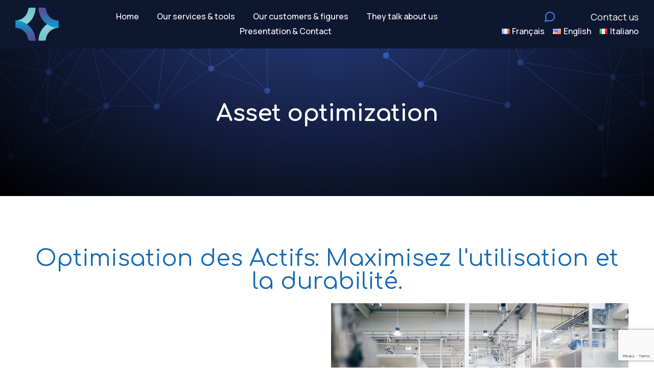

--- FILE ---
content_type: text/html; charset=UTF-8
request_url: https://kipsum.fr/en/asset-optimization/
body_size: 20943
content:
<!DOCTYPE html>
<!--[if !(IE 6) | !(IE 7) | !(IE 8)  ]><!-->
<html lang="en-US" class="no-js">
<!--<![endif]-->
<head>
	<meta charset="UTF-8" />
		<meta name="viewport" content="width=device-width, initial-scale=1, maximum-scale=1, user-scalable=0">
			<link rel="profile" href="https://gmpg.org/xfn/11" />
	<title>Asset optimization &#8211; Kipsum</title>
<meta name='robots' content='max-image-preview:large' />
<link rel="alternate" href="https://kipsum.fr/optimisation-assets/" hreflang="fr" />
<link rel="alternate" href="https://kipsum.fr/en/asset-optimization/" hreflang="en" />
<link rel="alternate" href="https://kipsum.fr/it/ottimizzazione-degli-asset/" hreflang="it" />
<link rel='dns-prefetch' href='//fonts.googleapis.com' />
<link rel="alternate" type="application/rss+xml" title="Kipsum &raquo; Feed" href="https://kipsum.fr/en/feed/" />
<link rel="alternate" type="application/rss+xml" title="Kipsum &raquo; Comments Feed" href="https://kipsum.fr/en/comments/feed/" />
<link rel="alternate" title="oEmbed (JSON)" type="application/json+oembed" href="https://kipsum.fr/wp-json/oembed/1.0/embed?url=https%3A%2F%2Fkipsum.fr%2Fen%2Fasset-optimization%2F" />
<link rel="alternate" title="oEmbed (XML)" type="text/xml+oembed" href="https://kipsum.fr/wp-json/oembed/1.0/embed?url=https%3A%2F%2Fkipsum.fr%2Fen%2Fasset-optimization%2F&#038;format=xml" />
<style id='wp-img-auto-sizes-contain-inline-css'>
img:is([sizes=auto i],[sizes^="auto," i]){contain-intrinsic-size:3000px 1500px}
/*# sourceURL=wp-img-auto-sizes-contain-inline-css */
</style>
<style id='wp-emoji-styles-inline-css'>

	img.wp-smiley, img.emoji {
		display: inline !important;
		border: none !important;
		box-shadow: none !important;
		height: 1em !important;
		width: 1em !important;
		margin: 0 0.07em !important;
		vertical-align: -0.1em !important;
		background: none !important;
		padding: 0 !important;
	}
/*# sourceURL=wp-emoji-styles-inline-css */
</style>
<style id='classic-theme-styles-inline-css'>
/*! This file is auto-generated */
.wp-block-button__link{color:#fff;background-color:#32373c;border-radius:9999px;box-shadow:none;text-decoration:none;padding:calc(.667em + 2px) calc(1.333em + 2px);font-size:1.125em}.wp-block-file__button{background:#32373c;color:#fff;text-decoration:none}
/*# sourceURL=/wp-includes/css/classic-themes.min.css */
</style>
<link rel='stylesheet' id='contact-form-7-css' href='https://kipsum.fr/wp-content/plugins/contact-form-7/includes/css/styles.css?ver=5.9.3' media='all' />
<link rel='stylesheet' id='the7-font-css' href='https://kipsum.fr/wp-content/themes/dt-the7/fonts/icomoon-the7-font/icomoon-the7-font.min.css?ver=11.11.3' media='all' />
<link rel='stylesheet' id='elementor-icons-css' href='https://kipsum.fr/wp-content/plugins/elementor/assets/lib/eicons/css/elementor-icons.min.css?ver=5.29.0' media='all' />
<link rel='stylesheet' id='elementor-frontend-css' href='https://kipsum.fr/wp-content/uploads/elementor/css/custom-frontend.min.css?ver=1753523104' media='all' />
<link rel='stylesheet' id='swiper-css' href='https://kipsum.fr/wp-content/plugins/elementor/assets/lib/swiper/v8/css/swiper.min.css?ver=8.4.5' media='all' />
<link rel='stylesheet' id='elementor-post-6-css' href='https://kipsum.fr/wp-content/uploads/elementor/css/post-6.css?ver=1753523104' media='all' />
<link rel='stylesheet' id='elementor-pro-css' href='https://kipsum.fr/wp-content/uploads/elementor/css/custom-pro-frontend.min.css?ver=1753523104' media='all' />
<link rel='stylesheet' id='elementor-global-css' href='https://kipsum.fr/wp-content/uploads/elementor/css/global.css?ver=1753523105' media='all' />
<link rel='stylesheet' id='elementor-post-8270-css' href='https://kipsum.fr/wp-content/uploads/elementor/css/post-8270.css?ver=1753535595' media='all' />
<link rel='stylesheet' id='elementor-post-3982-css' href='https://kipsum.fr/wp-content/uploads/elementor/css/post-3982.css?ver=1753523105' media='all' />
<link rel='stylesheet' id='elementor-post-8364-css' href='https://kipsum.fr/wp-content/uploads/elementor/css/post-8364.css?ver=1753523105' media='all' />
<link rel='stylesheet' id='elementor-post-8300-css' href='https://kipsum.fr/wp-content/uploads/elementor/css/post-8300.css?ver=1753523105' media='all' />
<link rel='stylesheet' id='elementor-post-2609-css' href='https://kipsum.fr/wp-content/uploads/elementor/css/post-2609.css?ver=1753523105' media='all' />
<link rel='stylesheet' id='dt-web-fonts-css' href='https://fonts.googleapis.com/css?family=Roboto:400,500,600,700%7CComfortaa:400,600,700' media='all' />
<link rel='stylesheet' id='dt-main-css' href='https://kipsum.fr/wp-content/themes/dt-the7/css/main.min.css?ver=11.11.3' media='all' />
<style id='dt-main-inline-css'>
body #load {
  display: block;
  height: 100%;
  overflow: hidden;
  position: fixed;
  width: 100%;
  z-index: 9901;
  opacity: 1;
  visibility: visible;
  transition: all .35s ease-out;
}
.load-wrap {
  width: 100%;
  height: 100%;
  background-position: center center;
  background-repeat: no-repeat;
  text-align: center;
  display: -ms-flexbox;
  display: -ms-flex;
  display: flex;
  -ms-align-items: center;
  -ms-flex-align: center;
  align-items: center;
  -ms-flex-flow: column wrap;
  flex-flow: column wrap;
  -ms-flex-pack: center;
  -ms-justify-content: center;
  justify-content: center;
}
.load-wrap > svg {
  position: absolute;
  top: 50%;
  left: 50%;
  transform: translate(-50%,-50%);
}
#load {
  background: var(--the7-elementor-beautiful-loading-bg,#ffffff);
  --the7-beautiful-spinner-color2: var(--the7-beautiful-spinner-color,rgba(51,51,51,0.25));
}

/*# sourceURL=dt-main-inline-css */
</style>
<link rel='stylesheet' id='the7-custom-scrollbar-css' href='https://kipsum.fr/wp-content/themes/dt-the7/lib/custom-scrollbar/custom-scrollbar.min.css?ver=11.11.3' media='all' />
<link rel='stylesheet' id='the7-core-css' href='https://kipsum.fr/wp-content/plugins/dt-the7-core/assets/css/post-type.min.css?ver=2.7.9' media='all' />
<link rel='stylesheet' id='the7-css-vars-css' href='https://kipsum.fr/wp-content/uploads/the7-css/css-vars.css?ver=db34019daae9' media='all' />
<link rel='stylesheet' id='dt-custom-css' href='https://kipsum.fr/wp-content/uploads/the7-css/custom.css?ver=db34019daae9' media='all' />
<link rel='stylesheet' id='dt-media-css' href='https://kipsum.fr/wp-content/uploads/the7-css/media.css?ver=db34019daae9' media='all' />
<link rel='stylesheet' id='the7-elements-albums-portfolio-css' href='https://kipsum.fr/wp-content/uploads/the7-css/the7-elements-albums-portfolio.css?ver=db34019daae9' media='all' />
<link rel='stylesheet' id='the7-elements-css' href='https://kipsum.fr/wp-content/uploads/the7-css/post-type-dynamic.css?ver=db34019daae9' media='all' />
<link rel='stylesheet' id='style-css' href='https://kipsum.fr/wp-content/themes/dt-the7-child/style.css?ver=11.11.3' media='all' />
<link rel='stylesheet' id='the7-elementor-global-css' href='https://kipsum.fr/wp-content/themes/dt-the7/css/compatibility/elementor/elementor-global.min.css?ver=11.11.3' media='all' />
<link rel='stylesheet' id='the7-vertical-menu-widget-css' href='https://kipsum.fr/wp-content/themes/dt-the7/css/compatibility/elementor/the7-vertical-menu-widget.min.css?ver=11.11.3' media='all' />
<link rel='stylesheet' id='the7_horizontal-menu-css' href='https://kipsum.fr/wp-content/themes/dt-the7/css/compatibility/elementor/the7-horizontal-menu-widget.min.css?ver=11.11.3' media='all' />
<link rel='stylesheet' id='the7-icon-box-widget-css' href='https://kipsum.fr/wp-content/themes/dt-the7/css/compatibility/elementor/the7-icon-box-widget.min.css?ver=11.11.3' media='all' />
<link rel='stylesheet' id='the7-icon-widget-css' href='https://kipsum.fr/wp-content/themes/dt-the7/css/compatibility/elementor/the7-icon-widget.min.css?ver=11.11.3' media='all' />
<link rel='stylesheet' id='google-fonts-1-css' href='https://fonts.googleapis.com/css?family=Manrope%3A100%2C100italic%2C200%2C200italic%2C300%2C300italic%2C400%2C400italic%2C500%2C500italic%2C600%2C600italic%2C700%2C700italic%2C800%2C800italic%2C900%2C900italic%7CComfortaa%3A100%2C100italic%2C200%2C200italic%2C300%2C300italic%2C400%2C400italic%2C500%2C500italic%2C600%2C600italic%2C700%2C700italic%2C800%2C800italic%2C900%2C900italic&#038;display=swap&#038;ver=6.9' media='all' />
<link rel='stylesheet' id='elementor-icons-shared-0-css' href='https://kipsum.fr/wp-content/plugins/elementor/assets/lib/font-awesome/css/fontawesome.min.css?ver=5.15.3' media='all' />
<link rel='stylesheet' id='elementor-icons-fa-solid-css' href='https://kipsum.fr/wp-content/plugins/elementor/assets/lib/font-awesome/css/solid.min.css?ver=5.15.3' media='all' />
<link rel='stylesheet' id='elementor-icons-the7-feather-css' href='https://kipsum.fr/wp-content/uploads/elementor/custom-icons/the7-feather/style.css?ver=1.0.0' media='all' />
<link rel='stylesheet' id='elementor-icons-the7-icons-css' href='https://kipsum.fr/wp-content/themes/dt-the7/fonts/icomoon-the7-font/icomoon-the7-font.min.css?ver=11.11.3' media='all' />
<link rel='stylesheet' id='elementor-icons-fa-brands-css' href='https://kipsum.fr/wp-content/plugins/elementor/assets/lib/font-awesome/css/brands.min.css?ver=5.15.3' media='all' />
<link rel="preconnect" href="https://fonts.gstatic.com/" crossorigin><script src="https://kipsum.fr/wp-includes/js/jquery/jquery.min.js?ver=3.7.1" id="jquery-core-js"></script>
<script src="https://kipsum.fr/wp-includes/js/jquery/jquery-migrate.min.js?ver=3.4.1" id="jquery-migrate-js"></script>
<script id="dt-above-fold-js-extra">
var dtLocal = {"themeUrl":"https://kipsum.fr/wp-content/themes/dt-the7","passText":"To view this protected post, enter the password below:","moreButtonText":{"loading":"Loading...","loadMore":"Load more"},"postID":"8270","ajaxurl":"https://kipsum.fr/wp-admin/admin-ajax.php","REST":{"baseUrl":"https://kipsum.fr/wp-json/the7/v1","endpoints":{"sendMail":"/send-mail"}},"contactMessages":{"required":"One or more fields have an error. Please check and try again.","terms":"Please accept the privacy policy.","fillTheCaptchaError":"Please, fill the captcha."},"captchaSiteKey":"","ajaxNonce":"5e0ba45c66","pageData":{"type":"page","template":"page","layout":null},"themeSettings":{"smoothScroll":"off","lazyLoading":false,"desktopHeader":{"height":""},"ToggleCaptionEnabled":"disabled","ToggleCaption":"Navigation","floatingHeader":{"showAfter":94,"showMenu":false,"height":60,"logo":{"showLogo":true,"html":"\u003Cimg class=\" preload-me\" src=\"https://kipsum.fr/wp-content/themes/dt-the7/inc/presets/images/full/skin11r.header-style-floating-logo-regular.png\" srcset=\"https://kipsum.fr/wp-content/themes/dt-the7/inc/presets/images/full/skin11r.header-style-floating-logo-regular.png 44w, https://kipsum.fr/wp-content/themes/dt-the7/inc/presets/images/full/skin11r.header-style-floating-logo-hd.png 88w\" width=\"44\" height=\"44\"   sizes=\"44px\" alt=\"Kipsum\" /\u003E","url":"https://kipsum.fr/en/"}},"topLine":{"floatingTopLine":{"logo":{"showLogo":false,"html":""}}},"mobileHeader":{"firstSwitchPoint":992,"secondSwitchPoint":778,"firstSwitchPointHeight":60,"secondSwitchPointHeight":60,"mobileToggleCaptionEnabled":"disabled","mobileToggleCaption":"Menu"},"stickyMobileHeaderFirstSwitch":{"logo":{"html":"\u003Cimg class=\" preload-me\" src=\"https://kipsum.fr/wp-content/themes/dt-the7/inc/presets/images/full/skin11r.header-style-mobile-logo-regular.png\" srcset=\"https://kipsum.fr/wp-content/themes/dt-the7/inc/presets/images/full/skin11r.header-style-mobile-logo-regular.png 44w, https://kipsum.fr/wp-content/themes/dt-the7/inc/presets/images/full/skin11r.header-style-mobile-logo-hd.png 88w\" width=\"44\" height=\"44\"   sizes=\"44px\" alt=\"Kipsum\" /\u003E"}},"stickyMobileHeaderSecondSwitch":{"logo":{"html":"\u003Cimg class=\" preload-me\" src=\"https://kipsum.fr/wp-content/themes/dt-the7/inc/presets/images/full/skin11r.header-style-mobile-logo-regular.png\" srcset=\"https://kipsum.fr/wp-content/themes/dt-the7/inc/presets/images/full/skin11r.header-style-mobile-logo-regular.png 44w, https://kipsum.fr/wp-content/themes/dt-the7/inc/presets/images/full/skin11r.header-style-mobile-logo-hd.png 88w\" width=\"44\" height=\"44\"   sizes=\"44px\" alt=\"Kipsum\" /\u003E"}},"sidebar":{"switchPoint":992},"boxedWidth":"1280px"},"elementor":{"settings":{"container_width":1200}}};
var dtShare = {"shareButtonText":{"facebook":"Share on Facebook","twitter":"Share on X","pinterest":"Pin it","linkedin":"Share on Linkedin","whatsapp":"Share on Whatsapp"},"overlayOpacity":"85"};
//# sourceURL=dt-above-fold-js-extra
</script>
<script src="https://kipsum.fr/wp-content/themes/dt-the7/js/above-the-fold.min.js?ver=11.11.3" id="dt-above-fold-js"></script>
<link rel="https://api.w.org/" href="https://kipsum.fr/wp-json/" /><link rel="alternate" title="JSON" type="application/json" href="https://kipsum.fr/wp-json/wp/v2/pages/8270" /><link rel="EditURI" type="application/rsd+xml" title="RSD" href="https://kipsum.fr/xmlrpc.php?rsd" />
<meta name="generator" content="WordPress 6.9" />
<link rel="canonical" href="https://kipsum.fr/en/asset-optimization/" />
<link rel='shortlink' href='https://kipsum.fr/?p=8270' />
<meta property="og:site_name" content="Kipsum" />
<meta property="og:title" content="Asset optimization" />
<meta property="og:description" content="Optimisation des Actifs: Maximisez l&#8217;utilisation et la durabilité. At KIPSUM, our commitment to energy efficiency goes beyong heating and cooling systems. We understand the importance of getting the most out of all the asset in your facility. That&#8217;s why we offer asset optimization solutions that allow you to enhance the utilization, performance, and durability of&hellip;" />
<meta property="og:url" content="https://kipsum.fr/en/asset-optimization/" />
<meta property="og:type" content="article" />
<meta name="generator" content="Elementor 3.20.2; features: e_optimized_assets_loading, block_editor_assets_optimize, e_image_loading_optimization; settings: css_print_method-external, google_font-enabled, font_display-swap">
<style>.recentcomments a{display:inline !important;padding:0 !important;margin:0 !important;}</style>			<meta name="theme-color" content="#ffffff">
			<script type="text/javascript" id="the7-loader-script">
document.addEventListener("DOMContentLoaded", function(event) {
	var load = document.getElementById("load");
	if(!load.classList.contains('loader-removed')){
		var removeLoading = setTimeout(function() {
			load.className += " loader-removed";
		}, 300);
	}
});
</script>
		<link rel="icon" href="https://kipsum.fr/wp-content/uploads/2020/09/logo-main-qs-thick.svg" sizes="32x32" />
<link rel="icon" href="https://kipsum.fr/wp-content/uploads/2020/09/logo-main-qs-thick.svg" sizes="192x192" />
<link rel="apple-touch-icon" href="https://kipsum.fr/wp-content/uploads/2020/09/logo-main-qs-thick.svg" />
<meta name="msapplication-TileImage" content="https://kipsum.fr/wp-content/uploads/2020/09/logo-main-qs-thick.svg" />
<style id='the7-custom-inline-css' type='text/css'>
.sub-nav .menu-item i.fa,
.sub-nav .menu-item i.fas,
.sub-nav .menu-item i.far,
.sub-nav .menu-item i.fab {
	text-align: center;
	width: 1.25em;
}
</style>
<style id='global-styles-inline-css'>
:root{--wp--preset--aspect-ratio--square: 1;--wp--preset--aspect-ratio--4-3: 4/3;--wp--preset--aspect-ratio--3-4: 3/4;--wp--preset--aspect-ratio--3-2: 3/2;--wp--preset--aspect-ratio--2-3: 2/3;--wp--preset--aspect-ratio--16-9: 16/9;--wp--preset--aspect-ratio--9-16: 9/16;--wp--preset--color--black: #000000;--wp--preset--color--cyan-bluish-gray: #abb8c3;--wp--preset--color--white: #FFF;--wp--preset--color--pale-pink: #f78da7;--wp--preset--color--vivid-red: #cf2e2e;--wp--preset--color--luminous-vivid-orange: #ff6900;--wp--preset--color--luminous-vivid-amber: #fcb900;--wp--preset--color--light-green-cyan: #7bdcb5;--wp--preset--color--vivid-green-cyan: #00d084;--wp--preset--color--pale-cyan-blue: #8ed1fc;--wp--preset--color--vivid-cyan-blue: #0693e3;--wp--preset--color--vivid-purple: #9b51e0;--wp--preset--color--accent: #1ebbf0;--wp--preset--color--dark-gray: #111;--wp--preset--color--light-gray: #767676;--wp--preset--gradient--vivid-cyan-blue-to-vivid-purple: linear-gradient(135deg,rgb(6,147,227) 0%,rgb(155,81,224) 100%);--wp--preset--gradient--light-green-cyan-to-vivid-green-cyan: linear-gradient(135deg,rgb(122,220,180) 0%,rgb(0,208,130) 100%);--wp--preset--gradient--luminous-vivid-amber-to-luminous-vivid-orange: linear-gradient(135deg,rgb(252,185,0) 0%,rgb(255,105,0) 100%);--wp--preset--gradient--luminous-vivid-orange-to-vivid-red: linear-gradient(135deg,rgb(255,105,0) 0%,rgb(207,46,46) 100%);--wp--preset--gradient--very-light-gray-to-cyan-bluish-gray: linear-gradient(135deg,rgb(238,238,238) 0%,rgb(169,184,195) 100%);--wp--preset--gradient--cool-to-warm-spectrum: linear-gradient(135deg,rgb(74,234,220) 0%,rgb(151,120,209) 20%,rgb(207,42,186) 40%,rgb(238,44,130) 60%,rgb(251,105,98) 80%,rgb(254,248,76) 100%);--wp--preset--gradient--blush-light-purple: linear-gradient(135deg,rgb(255,206,236) 0%,rgb(152,150,240) 100%);--wp--preset--gradient--blush-bordeaux: linear-gradient(135deg,rgb(254,205,165) 0%,rgb(254,45,45) 50%,rgb(107,0,62) 100%);--wp--preset--gradient--luminous-dusk: linear-gradient(135deg,rgb(255,203,112) 0%,rgb(199,81,192) 50%,rgb(65,88,208) 100%);--wp--preset--gradient--pale-ocean: linear-gradient(135deg,rgb(255,245,203) 0%,rgb(182,227,212) 50%,rgb(51,167,181) 100%);--wp--preset--gradient--electric-grass: linear-gradient(135deg,rgb(202,248,128) 0%,rgb(113,206,126) 100%);--wp--preset--gradient--midnight: linear-gradient(135deg,rgb(2,3,129) 0%,rgb(40,116,252) 100%);--wp--preset--font-size--small: 13px;--wp--preset--font-size--medium: 20px;--wp--preset--font-size--large: 36px;--wp--preset--font-size--x-large: 42px;--wp--preset--spacing--20: 0.44rem;--wp--preset--spacing--30: 0.67rem;--wp--preset--spacing--40: 1rem;--wp--preset--spacing--50: 1.5rem;--wp--preset--spacing--60: 2.25rem;--wp--preset--spacing--70: 3.38rem;--wp--preset--spacing--80: 5.06rem;--wp--preset--shadow--natural: 6px 6px 9px rgba(0, 0, 0, 0.2);--wp--preset--shadow--deep: 12px 12px 50px rgba(0, 0, 0, 0.4);--wp--preset--shadow--sharp: 6px 6px 0px rgba(0, 0, 0, 0.2);--wp--preset--shadow--outlined: 6px 6px 0px -3px rgb(255, 255, 255), 6px 6px rgb(0, 0, 0);--wp--preset--shadow--crisp: 6px 6px 0px rgb(0, 0, 0);}:where(.is-layout-flex){gap: 0.5em;}:where(.is-layout-grid){gap: 0.5em;}body .is-layout-flex{display: flex;}.is-layout-flex{flex-wrap: wrap;align-items: center;}.is-layout-flex > :is(*, div){margin: 0;}body .is-layout-grid{display: grid;}.is-layout-grid > :is(*, div){margin: 0;}:where(.wp-block-columns.is-layout-flex){gap: 2em;}:where(.wp-block-columns.is-layout-grid){gap: 2em;}:where(.wp-block-post-template.is-layout-flex){gap: 1.25em;}:where(.wp-block-post-template.is-layout-grid){gap: 1.25em;}.has-black-color{color: var(--wp--preset--color--black) !important;}.has-cyan-bluish-gray-color{color: var(--wp--preset--color--cyan-bluish-gray) !important;}.has-white-color{color: var(--wp--preset--color--white) !important;}.has-pale-pink-color{color: var(--wp--preset--color--pale-pink) !important;}.has-vivid-red-color{color: var(--wp--preset--color--vivid-red) !important;}.has-luminous-vivid-orange-color{color: var(--wp--preset--color--luminous-vivid-orange) !important;}.has-luminous-vivid-amber-color{color: var(--wp--preset--color--luminous-vivid-amber) !important;}.has-light-green-cyan-color{color: var(--wp--preset--color--light-green-cyan) !important;}.has-vivid-green-cyan-color{color: var(--wp--preset--color--vivid-green-cyan) !important;}.has-pale-cyan-blue-color{color: var(--wp--preset--color--pale-cyan-blue) !important;}.has-vivid-cyan-blue-color{color: var(--wp--preset--color--vivid-cyan-blue) !important;}.has-vivid-purple-color{color: var(--wp--preset--color--vivid-purple) !important;}.has-black-background-color{background-color: var(--wp--preset--color--black) !important;}.has-cyan-bluish-gray-background-color{background-color: var(--wp--preset--color--cyan-bluish-gray) !important;}.has-white-background-color{background-color: var(--wp--preset--color--white) !important;}.has-pale-pink-background-color{background-color: var(--wp--preset--color--pale-pink) !important;}.has-vivid-red-background-color{background-color: var(--wp--preset--color--vivid-red) !important;}.has-luminous-vivid-orange-background-color{background-color: var(--wp--preset--color--luminous-vivid-orange) !important;}.has-luminous-vivid-amber-background-color{background-color: var(--wp--preset--color--luminous-vivid-amber) !important;}.has-light-green-cyan-background-color{background-color: var(--wp--preset--color--light-green-cyan) !important;}.has-vivid-green-cyan-background-color{background-color: var(--wp--preset--color--vivid-green-cyan) !important;}.has-pale-cyan-blue-background-color{background-color: var(--wp--preset--color--pale-cyan-blue) !important;}.has-vivid-cyan-blue-background-color{background-color: var(--wp--preset--color--vivid-cyan-blue) !important;}.has-vivid-purple-background-color{background-color: var(--wp--preset--color--vivid-purple) !important;}.has-black-border-color{border-color: var(--wp--preset--color--black) !important;}.has-cyan-bluish-gray-border-color{border-color: var(--wp--preset--color--cyan-bluish-gray) !important;}.has-white-border-color{border-color: var(--wp--preset--color--white) !important;}.has-pale-pink-border-color{border-color: var(--wp--preset--color--pale-pink) !important;}.has-vivid-red-border-color{border-color: var(--wp--preset--color--vivid-red) !important;}.has-luminous-vivid-orange-border-color{border-color: var(--wp--preset--color--luminous-vivid-orange) !important;}.has-luminous-vivid-amber-border-color{border-color: var(--wp--preset--color--luminous-vivid-amber) !important;}.has-light-green-cyan-border-color{border-color: var(--wp--preset--color--light-green-cyan) !important;}.has-vivid-green-cyan-border-color{border-color: var(--wp--preset--color--vivid-green-cyan) !important;}.has-pale-cyan-blue-border-color{border-color: var(--wp--preset--color--pale-cyan-blue) !important;}.has-vivid-cyan-blue-border-color{border-color: var(--wp--preset--color--vivid-cyan-blue) !important;}.has-vivid-purple-border-color{border-color: var(--wp--preset--color--vivid-purple) !important;}.has-vivid-cyan-blue-to-vivid-purple-gradient-background{background: var(--wp--preset--gradient--vivid-cyan-blue-to-vivid-purple) !important;}.has-light-green-cyan-to-vivid-green-cyan-gradient-background{background: var(--wp--preset--gradient--light-green-cyan-to-vivid-green-cyan) !important;}.has-luminous-vivid-amber-to-luminous-vivid-orange-gradient-background{background: var(--wp--preset--gradient--luminous-vivid-amber-to-luminous-vivid-orange) !important;}.has-luminous-vivid-orange-to-vivid-red-gradient-background{background: var(--wp--preset--gradient--luminous-vivid-orange-to-vivid-red) !important;}.has-very-light-gray-to-cyan-bluish-gray-gradient-background{background: var(--wp--preset--gradient--very-light-gray-to-cyan-bluish-gray) !important;}.has-cool-to-warm-spectrum-gradient-background{background: var(--wp--preset--gradient--cool-to-warm-spectrum) !important;}.has-blush-light-purple-gradient-background{background: var(--wp--preset--gradient--blush-light-purple) !important;}.has-blush-bordeaux-gradient-background{background: var(--wp--preset--gradient--blush-bordeaux) !important;}.has-luminous-dusk-gradient-background{background: var(--wp--preset--gradient--luminous-dusk) !important;}.has-pale-ocean-gradient-background{background: var(--wp--preset--gradient--pale-ocean) !important;}.has-electric-grass-gradient-background{background: var(--wp--preset--gradient--electric-grass) !important;}.has-midnight-gradient-background{background: var(--wp--preset--gradient--midnight) !important;}.has-small-font-size{font-size: var(--wp--preset--font-size--small) !important;}.has-medium-font-size{font-size: var(--wp--preset--font-size--medium) !important;}.has-large-font-size{font-size: var(--wp--preset--font-size--large) !important;}.has-x-large-font-size{font-size: var(--wp--preset--font-size--x-large) !important;}
/*# sourceURL=global-styles-inline-css */
</style>
<link rel='stylesheet' id='elementor-post-6000-css' href='https://kipsum.fr/wp-content/uploads/elementor/css/post-6000.css?ver=1753523105' media='all' />
<link rel='stylesheet' id='the7-search-form-widget-css' href='https://kipsum.fr/wp-content/themes/dt-the7/css/compatibility/elementor/the7-search-form-widget.min.css?ver=11.11.3' media='all' />
<link rel='stylesheet' id='e-animations-css' href='https://kipsum.fr/wp-content/plugins/elementor/assets/lib/animations/animations.min.css?ver=3.20.2' media='all' />
<link rel='stylesheet' id='the7-e-sticky-effect-css' href='https://kipsum.fr/wp-content/themes/dt-the7/css/compatibility/elementor/the7-sticky-effects.min.css?ver=11.11.3' media='all' />
</head>
<body data-rsssl=1 id="the7-body" class="wp-singular page-template-default page page-id-8270 wp-custom-logo wp-embed-responsive wp-theme-dt-the7 wp-child-theme-dt-the7-child the7-core-ver-2.7.9 title-off dt-responsive-on right-mobile-menu-close-icon ouside-menu-close-icon mobile-hamburger-close-bg-enable mobile-hamburger-close-bg-hover-enable  fade-medium-mobile-menu-close-icon fade-medium-menu-close-icon accent-gradient srcset-enabled btn-flat custom-btn-color custom-btn-hover-color first-switch-logo-left first-switch-menu-right second-switch-logo-left second-switch-menu-right right-mobile-menu layzr-loading-on popup-message-style the7-ver-11.11.3 elementor-default elementor-template-full-width elementor-clear-template elementor-kit-6 elementor-page elementor-page-8270 elementor-page-2609">
<!-- The7 11.11.3 -->
<div id="load" class="spinner-loader">
	<div class="load-wrap"><style type="text/css">
    [class*="the7-spinner-animate-"]{
        animation: spinner-animation 1s cubic-bezier(1,1,1,1) infinite;
        x:46.5px;
        y:40px;
        width:7px;
        height:20px;
        fill:var(--the7-beautiful-spinner-color2);
        opacity: 0.2;
    }
    .the7-spinner-animate-2{
        animation-delay: 0.083s;
    }
    .the7-spinner-animate-3{
        animation-delay: 0.166s;
    }
    .the7-spinner-animate-4{
         animation-delay: 0.25s;
    }
    .the7-spinner-animate-5{
         animation-delay: 0.33s;
    }
    .the7-spinner-animate-6{
         animation-delay: 0.416s;
    }
    .the7-spinner-animate-7{
         animation-delay: 0.5s;
    }
    .the7-spinner-animate-8{
         animation-delay: 0.58s;
    }
    .the7-spinner-animate-9{
         animation-delay: 0.666s;
    }
    .the7-spinner-animate-10{
         animation-delay: 0.75s;
    }
    .the7-spinner-animate-11{
        animation-delay: 0.83s;
    }
    .the7-spinner-animate-12{
        animation-delay: 0.916s;
    }
    @keyframes spinner-animation{
        from {
            opacity: 1;
        }
        to{
            opacity: 0;
        }
    }
</style>
<svg width="75px" height="75px" xmlns="http://www.w3.org/2000/svg" viewBox="0 0 100 100" preserveAspectRatio="xMidYMid">
	<rect class="the7-spinner-animate-1" rx="5" ry="5" transform="rotate(0 50 50) translate(0 -30)"></rect>
	<rect class="the7-spinner-animate-2" rx="5" ry="5" transform="rotate(30 50 50) translate(0 -30)"></rect>
	<rect class="the7-spinner-animate-3" rx="5" ry="5" transform="rotate(60 50 50) translate(0 -30)"></rect>
	<rect class="the7-spinner-animate-4" rx="5" ry="5" transform="rotate(90 50 50) translate(0 -30)"></rect>
	<rect class="the7-spinner-animate-5" rx="5" ry="5" transform="rotate(120 50 50) translate(0 -30)"></rect>
	<rect class="the7-spinner-animate-6" rx="5" ry="5" transform="rotate(150 50 50) translate(0 -30)"></rect>
	<rect class="the7-spinner-animate-7" rx="5" ry="5" transform="rotate(180 50 50) translate(0 -30)"></rect>
	<rect class="the7-spinner-animate-8" rx="5" ry="5" transform="rotate(210 50 50) translate(0 -30)"></rect>
	<rect class="the7-spinner-animate-9" rx="5" ry="5" transform="rotate(240 50 50) translate(0 -30)"></rect>
	<rect class="the7-spinner-animate-10" rx="5" ry="5" transform="rotate(270 50 50) translate(0 -30)"></rect>
	<rect class="the7-spinner-animate-11" rx="5" ry="5" transform="rotate(300 50 50) translate(0 -30)"></rect>
	<rect class="the7-spinner-animate-12" rx="5" ry="5" transform="rotate(330 50 50) translate(0 -30)"></rect>
</svg></div>
</div>
<div id="page" >
	<a class="skip-link screen-reader-text" href="#content">Skip to content</a>

		<div data-elementor-type="header" data-elementor-id="8364" class="elementor elementor-8364 elementor-location-header" data-elementor-post-type="elementor_library">
					<section class="elementor-section elementor-top-section elementor-element elementor-element-c3ac843 elementor-section-full_width the7-e-sticky-row-yes the7-e-sticky-effect-yes elementor-section-height-min-height elementor-section-content-middle elementor-section-height-default elementor-section-items-middle" data-id="c3ac843" data-element_type="section" data-settings="{&quot;background_background&quot;:&quot;classic&quot;,&quot;the7_sticky_row&quot;:&quot;yes&quot;,&quot;the7_sticky_effects&quot;:&quot;yes&quot;,&quot;the7_sticky_effects_offset_tablet&quot;:0,&quot;the7_sticky_row_devices&quot;:[&quot;desktop&quot;,&quot;tablet&quot;,&quot;mobile&quot;],&quot;the7_sticky_row_offset&quot;:0,&quot;the7_sticky_effects_devices&quot;:[&quot;desktop&quot;,&quot;tablet&quot;,&quot;mobile&quot;],&quot;the7_sticky_effects_offset&quot;:0}">
						<div class="elementor-container elementor-column-gap-no">
					<div class="elementor-column elementor-col-33 elementor-top-column elementor-element elementor-element-966974e" data-id="966974e" data-element_type="column">
			<div class="elementor-widget-wrap elementor-element-populated">
						<div class="elementor-element elementor-element-0085aea the7-img-sticky-size-effect-yes anchor-link elementor-widget__width-auto elementor-widget-tablet__width-auto elementor-widget elementor-widget-image" data-id="0085aea" data-element_type="widget" data-widget_type="image.default">
				<div class="elementor-widget-container">
														<a href="https://kipsum.fr/en/">
							<img width="3357" height="2553" src="https://kipsum.fr/wp-content/uploads/2023/05/Kipsum-logo-vertical-e1693473900770.png" class="attachment-full size-full wp-image-6794" alt="" srcset="https://kipsum.fr/wp-content/uploads/2023/05/Kipsum-logo-vertical-e1693473900770.png 3357w, https://kipsum.fr/wp-content/uploads/2023/05/Kipsum-logo-vertical-e1693473900770-300x228.png 300w, https://kipsum.fr/wp-content/uploads/2023/05/Kipsum-logo-vertical-e1693473900770-1024x779.png 1024w, https://kipsum.fr/wp-content/uploads/2023/05/Kipsum-logo-vertical-e1693473900770-768x584.png 768w, https://kipsum.fr/wp-content/uploads/2023/05/Kipsum-logo-vertical-e1693473900770-1536x1168.png 1536w, https://kipsum.fr/wp-content/uploads/2023/05/Kipsum-logo-vertical-e1693473900770-2048x1558.png 2048w, https://kipsum.fr/wp-content/uploads/2023/05/Kipsum-logo-vertical-e1693473900770-16x12.png 16w" sizes="(max-width: 3357px) 100vw, 3357px" />								</a>
													</div>
				</div>
					</div>
		</div>
				<div class="elementor-column elementor-col-33 elementor-top-column elementor-element elementor-element-5a15799" data-id="5a15799" data-element_type="column">
			<div class="elementor-widget-wrap elementor-element-populated">
						<div class="elementor-element elementor-element-4ef8122 items-decoration-yes toggle-align-left elementor-widget-tablet__width-inherit elementor-hidden-tablet elementor-hidden-mobile parent-item-clickable-yes horizontal-menu--dropdown-tablet mob-menu-dropdown decoration-position-bottom decoration-align-height decoration-left-to-right sub-menu-position-left dt-sub-menu_align-left sub-icon_position-right sub-icon_align-with_text elementor-widget elementor-widget-the7_horizontal-menu" data-id="4ef8122" data-element_type="widget" data-settings="{&quot;parent_is_clickable&quot;:&quot;yes&quot;,&quot;dropdown&quot;:&quot;tablet&quot;,&quot;dropdown_type&quot;:&quot;dropdown&quot;}" data-widget_type="the7_horizontal-menu.default">
				<div class="elementor-widget-container">
			<div class="horizontal-menu-wrap"><div class="horizontal-menu-toggle hidden-on-load" role="button" tabindex="0" aria-label="Menu Toggle" aria-expanded="false"><span class="right menu-toggle-icons" aria-hidden="true" role="presentation"><i class="open-button the7feather- the7-feather-menu" aria-hidden="true"></i><i class="icon-active the7feather- the7-feather-x" aria-hidden="true"></i></span></div><nav class="dt-nav-menu-horizontal--main dt-nav-menu-horizontal__container justify-content-center widget-divider-"><ul class="dt-nav-menu-horizontal d-flex flex-row justify-content-center"><li class="menu-item menu-item-type-custom menu-item-object-custom menu-item-8366 first depth-0"><a href='https://kipsum.fr/en' data-level='1'><span class="item-content"><span class="menu-item-text  "><span class="menu-text">Home</span></span><span class="submenu-indicator" ><i aria-hidden="true" class="desktop-menu-icon the7feather- the7-feather-chevron-down"></i><span class="submenu-mob-indicator" ><i aria-hidden="true" class="mobile-menu-icon fas fa-caret-down"></i><i aria-hidden="true" class="mobile-act-icon fas fa-caret-up"></i></span></span></span></a></li> <li class="menu-item menu-item-type-custom menu-item-object-custom menu-item-8368 depth-0"><a href='https://kipsum.fr/en/#!/produit' data-level='1'><span class="item-content"><span class="menu-item-text  "><span class="menu-text">Our services &#038; tools</span></span><span class="submenu-indicator" ><i aria-hidden="true" class="desktop-menu-icon the7feather- the7-feather-chevron-down"></i><span class="submenu-mob-indicator" ><i aria-hidden="true" class="mobile-menu-icon fas fa-caret-down"></i><i aria-hidden="true" class="mobile-act-icon fas fa-caret-up"></i></span></span></span></a></li> <li class="menu-item menu-item-type-custom menu-item-object-custom menu-item-8369 depth-0"><a href='https://kipsum.fr/en/#!/clients' data-level='1'><span class="item-content"><span class="menu-item-text  "><span class="menu-text">Our customers &#038; figures</span></span><span class="submenu-indicator" ><i aria-hidden="true" class="desktop-menu-icon the7feather- the7-feather-chevron-down"></i><span class="submenu-mob-indicator" ><i aria-hidden="true" class="mobile-menu-icon fas fa-caret-down"></i><i aria-hidden="true" class="mobile-act-icon fas fa-caret-up"></i></span></span></span></a></li> <li class="menu-item menu-item-type-custom menu-item-object-custom menu-item-8370 depth-0"><a href='https://kipsum.fr/en/#!/equipe' data-level='1'><span class="item-content"><span class="menu-item-text  "><span class="menu-text">They talk about us</span></span><span class="submenu-indicator" ><i aria-hidden="true" class="desktop-menu-icon the7feather- the7-feather-chevron-down"></i><span class="submenu-mob-indicator" ><i aria-hidden="true" class="mobile-menu-icon fas fa-caret-down"></i><i aria-hidden="true" class="mobile-act-icon fas fa-caret-up"></i></span></span></span></a></li> <li class="menu-item menu-item-type-custom menu-item-object-custom menu-item-8371 last depth-0"><a href='https://kipsum.fr/en/#!/presentation' data-level='1'><span class="item-content"><span class="menu-item-text  "><span class="menu-text">Presentation &#038; Contact</span></span><span class="submenu-indicator" ><i aria-hidden="true" class="desktop-menu-icon the7feather- the7-feather-chevron-down"></i><span class="submenu-mob-indicator" ><i aria-hidden="true" class="mobile-menu-icon fas fa-caret-down"></i><i aria-hidden="true" class="mobile-act-icon fas fa-caret-up"></i></span></span></span></a></li> </ul></nav></div>		</div>
				</div>
					</div>
		</div>
				<div class="elementor-column elementor-col-33 elementor-top-column elementor-element elementor-element-2e99567" data-id="2e99567" data-element_type="column">
			<div class="elementor-widget-wrap elementor-element-populated">
						<div class="elementor-element elementor-element-22c9188 content-align-right icon-box-vertical-align-center icon-vertical-align-end anchor-link elementor-widget__width-initial icon-position-left elementor-widget elementor-widget-the7_icon_box_widget" data-id="22c9188" data-element_type="widget" data-widget_type="the7_icon_box_widget.default">
				<div class="elementor-widget-container">
			
		<a class="the7-box-wrapper the7-elementor-widget box-hover the7_icon_box_widget-22c9188" href="https://kipsum.fr/en/contact-us/">			<div class="box-content-wrapper">
									<div class="elementor-icon-div">						<div class="elementor-icon">
							<i aria-hidden="true" class="the7feather- the7-feather-message-circle"></i>						</div>
					</div>								<div class="box-content">
																	<h4 class="box-heading">
															Contact us													</h4>
										
					
				</div>
			</div>
		</a>			</div>
				</div>
				<div class="elementor-element elementor-element-6819c4c items-decoration-yes toggle-align-left elementor-widget-tablet__width-inherit elementor-hidden-tablet elementor-hidden-mobile elementor-widget__width-initial parent-item-clickable-yes horizontal-menu--dropdown-tablet mob-menu-dropdown decoration-position-bottom decoration-align-height decoration-left-to-right sub-menu-position-left dt-sub-menu_align-left sub-icon_position-right sub-icon_align-with_text elementor-widget elementor-widget-the7_horizontal-menu" data-id="6819c4c" data-element_type="widget" data-settings="{&quot;parent_is_clickable&quot;:&quot;yes&quot;,&quot;dropdown&quot;:&quot;tablet&quot;,&quot;dropdown_type&quot;:&quot;dropdown&quot;}" data-widget_type="the7_horizontal-menu.default">
				<div class="elementor-widget-container">
			<div class="horizontal-menu-wrap"><div class="horizontal-menu-toggle hidden-on-load" role="button" tabindex="0" aria-label="Menu Toggle" aria-expanded="false"><span class="right menu-toggle-icons" aria-hidden="true" role="presentation"><i class="open-button the7feather- the7-feather-menu" aria-hidden="true"></i><i class="icon-active the7feather- the7-feather-x" aria-hidden="true"></i></span></div><nav class="dt-nav-menu-horizontal--main dt-nav-menu-horizontal__container justify-content-end widget-divider-"><ul class="dt-nav-menu-horizontal d-flex flex-row justify-content-end"><li class="lang-item lang-item-51 lang-item-fr lang-item-first menu-item menu-item-type-custom menu-item-object-custom menu-item-8304-fr first depth-0"><a href='https://kipsum.fr/optimisation-assets/' data-level='1' hreflang='fr-FR' lang='fr-FR'><span class="item-content"><span class="menu-item-text  "><span class="menu-text"><img src="[data-uri]" alt="" width="16" height="11" style="width: 16px; height: 11px;" /><span style="margin-left:0.3em;">Français</span></span></span><span class="submenu-indicator" ><i aria-hidden="true" class="desktop-menu-icon the7feather- the7-feather-chevron-down"></i><span class="submenu-mob-indicator" ><i aria-hidden="true" class="mobile-menu-icon fas fa-caret-down"></i><i aria-hidden="true" class="mobile-act-icon fas fa-caret-up"></i></span></span></span></a></li> <li class="lang-item lang-item-63 lang-item-en current-lang menu-item menu-item-type-custom menu-item-object-custom menu-item-8304-en depth-0"><a href='https://kipsum.fr/en/asset-optimization/' data-level='1' hreflang='en-US' lang='en-US'><span class="item-content"><span class="menu-item-text  "><span class="menu-text"><img src="[data-uri]" alt="" width="16" height="11" style="width: 16px; height: 11px;" /><span style="margin-left:0.3em;">English</span></span></span><span class="submenu-indicator" ><i aria-hidden="true" class="desktop-menu-icon the7feather- the7-feather-chevron-down"></i><span class="submenu-mob-indicator" ><i aria-hidden="true" class="mobile-menu-icon fas fa-caret-down"></i><i aria-hidden="true" class="mobile-act-icon fas fa-caret-up"></i></span></span></span></a></li> <li class="lang-item lang-item-54 lang-item-it menu-item menu-item-type-custom menu-item-object-custom menu-item-8304-it depth-0"><a href='https://kipsum.fr/it/ottimizzazione-degli-asset/' data-level='1' hreflang='it-IT' lang='it-IT'><span class="item-content"><span class="menu-item-text  "><span class="menu-text"><img src="[data-uri]" alt="" width="16" height="11" style="width: 16px; height: 11px;" /><span style="margin-left:0.3em;">Italiano</span></span></span><span class="submenu-indicator" ><i aria-hidden="true" class="desktop-menu-icon the7feather- the7-feather-chevron-down"></i><span class="submenu-mob-indicator" ><i aria-hidden="true" class="mobile-menu-icon fas fa-caret-down"></i><i aria-hidden="true" class="mobile-act-icon fas fa-caret-up"></i></span></span></span></a></li> </ul></nav></div>		</div>
				</div>
					</div>
		</div>
					</div>
		</section>
				</div>
		

<div id="main" class="sidebar-none sidebar-divider-vertical">

	
	<div class="main-gradient"></div>
	<div class="wf-wrap">
	<div class="wf-container-main">

	


	<div id="content" class="content" role="main">

				<div data-elementor-type="single-page" data-elementor-id="2609" class="elementor elementor-2609 elementor-location-single post-8270 page type-page status-publish hentry" data-elementor-post-type="elementor_library">
					<section class="elementor-section elementor-top-section elementor-element elementor-element-ec9d6ec elementor-section-items-stretch elementor-section-height-min-height elementor-section-boxed elementor-section-height-default" data-id="ec9d6ec" data-element_type="section" data-settings="{&quot;background_background&quot;:&quot;gradient&quot;}">
							<div class="elementor-background-overlay"></div>
							<div class="elementor-container elementor-column-gap-wider">
					<div class="elementor-column elementor-col-100 elementor-top-column elementor-element elementor-element-5dd6e9a" data-id="5dd6e9a" data-element_type="column" data-settings="{&quot;background_background&quot;:&quot;classic&quot;}">
			<div class="elementor-widget-wrap elementor-element-populated">
						<div class="elementor-element elementor-element-8d89389 elementor-widget elementor-widget-heading" data-id="8d89389" data-element_type="widget" data-widget_type="heading.default">
				<div class="elementor-widget-container">
			<h2 class="elementor-heading-title elementor-size-default">Asset optimization</h2>		</div>
				</div>
					</div>
		</div>
					</div>
		</section>
				<section class="elementor-section elementor-top-section elementor-element elementor-element-52749c78 elementor-section-full_width elementor-section-height-default elementor-section-height-default" data-id="52749c78" data-element_type="section">
						<div class="elementor-container elementor-column-gap-no">
					<div class="elementor-column elementor-col-100 elementor-top-column elementor-element elementor-element-558e181a" data-id="558e181a" data-element_type="column">
			<div class="elementor-widget-wrap elementor-element-populated">
						<div class="elementor-element elementor-element-226d6903 elementor-widget elementor-widget-theme-post-content" data-id="226d6903" data-element_type="widget" data-widget_type="theme-post-content.default">
				<div class="elementor-widget-container">
					<div data-elementor-type="wp-page" data-elementor-id="8270" class="elementor elementor-8270" data-elementor-post-type="page">
						<section class="elementor-section elementor-top-section elementor-element elementor-element-00d2f7f elementor-section-boxed elementor-section-height-default elementor-section-height-default" data-id="00d2f7f" data-element_type="section">
						<div class="elementor-container elementor-column-gap-default">
					<div class="elementor-column elementor-col-100 elementor-top-column elementor-element elementor-element-89f5aed" data-id="89f5aed" data-element_type="column">
			<div class="elementor-widget-wrap elementor-element-populated">
						<div class="elementor-element elementor-element-6513a71 elementor-widget elementor-widget-spacer" data-id="6513a71" data-element_type="widget" data-widget_type="spacer.default">
				<div class="elementor-widget-container">
					<div class="elementor-spacer">
			<div class="elementor-spacer-inner"></div>
		</div>
				</div>
				</div>
					</div>
		</div>
					</div>
		</section>
				<section class="elementor-section elementor-top-section elementor-element elementor-element-d602b75 elementor-section-boxed elementor-section-height-default elementor-section-height-default" data-id="d602b75" data-element_type="section">
						<div class="elementor-container elementor-column-gap-default">
					<div class="elementor-column elementor-col-100 elementor-top-column elementor-element elementor-element-2e75973" data-id="2e75973" data-element_type="column">
			<div class="elementor-widget-wrap elementor-element-populated">
						<div class="elementor-element elementor-element-31642ca elementor-widget elementor-widget-spacer" data-id="31642ca" data-element_type="widget" data-widget_type="spacer.default">
				<div class="elementor-widget-container">
					<div class="elementor-spacer">
			<div class="elementor-spacer-inner"></div>
		</div>
				</div>
				</div>
					</div>
		</div>
					</div>
		</section>
				<section class="elementor-section elementor-top-section elementor-element elementor-element-ad4680f elementor-section-boxed elementor-section-height-default elementor-section-height-default" data-id="ad4680f" data-element_type="section">
						<div class="elementor-container elementor-column-gap-default">
					<div class="elementor-column elementor-col-100 elementor-top-column elementor-element elementor-element-ec71257" data-id="ec71257" data-element_type="column">
			<div class="elementor-widget-wrap elementor-element-populated">
						<div class="elementor-element elementor-element-9a6e8db elementor-widget elementor-widget-heading" data-id="9a6e8db" data-element_type="widget" data-widget_type="heading.default">
				<div class="elementor-widget-container">
			<h2 class="elementor-heading-title elementor-size-default">Optimisation des Actifs: Maximisez l'utilisation et la durabilité.</h2>		</div>
				</div>
					</div>
		</div>
					</div>
		</section>
				<section class="elementor-section elementor-top-section elementor-element elementor-element-294025f elementor-section-boxed elementor-section-height-default elementor-section-height-default" data-id="294025f" data-element_type="section">
						<div class="elementor-container elementor-column-gap-default">
					<div class="elementor-column elementor-col-50 elementor-top-column elementor-element elementor-element-c58c24e" data-id="c58c24e" data-element_type="column">
			<div class="elementor-widget-wrap elementor-element-populated">
						<div class="elementor-element elementor-element-aeba8b6 elementor-widget elementor-widget-spacer" data-id="aeba8b6" data-element_type="widget" data-widget_type="spacer.default">
				<div class="elementor-widget-container">
					<div class="elementor-spacer">
			<div class="elementor-spacer-inner"></div>
		</div>
				</div>
				</div>
					</div>
		</div>
				<div class="elementor-column elementor-col-50 elementor-top-column elementor-element elementor-element-73f7314" data-id="73f7314" data-element_type="column">
			<div class="elementor-widget-wrap elementor-element-populated">
						<div class="elementor-element elementor-element-a84b460 elementor-widget elementor-widget-image" data-id="a84b460" data-element_type="widget" data-widget_type="image.default">
				<div class="elementor-widget-container">
													<img fetchpriority="high" decoding="async" width="1024" height="683" src="https://kipsum.fr/wp-content/uploads/2023/09/Depositphotos_130056124_XL-1-1024x683.jpg" class="attachment-large size-large wp-image-7852" alt="" srcset="https://kipsum.fr/wp-content/uploads/2023/09/Depositphotos_130056124_XL-1-1024x683.jpg 1024w, https://kipsum.fr/wp-content/uploads/2023/09/Depositphotos_130056124_XL-1-300x200.jpg 300w, https://kipsum.fr/wp-content/uploads/2023/09/Depositphotos_130056124_XL-1-768x512.jpg 768w, https://kipsum.fr/wp-content/uploads/2023/09/Depositphotos_130056124_XL-1-1536x1024.jpg 1536w, https://kipsum.fr/wp-content/uploads/2023/09/Depositphotos_130056124_XL-1-2048x1365.jpg 2048w, https://kipsum.fr/wp-content/uploads/2023/09/Depositphotos_130056124_XL-1-18x12.jpg 18w" sizes="(max-width: 1024px) 100vw, 1024px" />													</div>
				</div>
				<div class="elementor-element elementor-element-af965dc elementor-widget__width-initial elementor-widget elementor-widget-text-editor" data-id="af965dc" data-element_type="widget" data-widget_type="text-editor.default">
				<div class="elementor-widget-container">
							<p>At KIPSUM, our commitment to energy efficiency goes beyong heating and cooling systems. We understand the importance of getting the most out of all the asset in your facility. That&#8217;s why we offer asset optimization solutions that allow you to enhance the utilization, performance, and durability of every component in your installations.</p>						</div>
				</div>
					</div>
		</div>
					</div>
		</section>
				<section class="elementor-section elementor-top-section elementor-element elementor-element-4fef3c7 elementor-section-boxed elementor-section-height-default elementor-section-height-default" data-id="4fef3c7" data-element_type="section">
						<div class="elementor-container elementor-column-gap-default">
					<div class="elementor-column elementor-col-100 elementor-top-column elementor-element elementor-element-e6382a0" data-id="e6382a0" data-element_type="column">
			<div class="elementor-widget-wrap elementor-element-populated">
						<div class="elementor-element elementor-element-669d118 elementor-widget elementor-widget-spacer" data-id="669d118" data-element_type="widget" data-widget_type="spacer.default">
				<div class="elementor-widget-container">
					<div class="elementor-spacer">
			<div class="elementor-spacer-inner"></div>
		</div>
				</div>
				</div>
				<div class="elementor-element elementor-element-3eac9b4 elementor-widget elementor-widget-heading" data-id="3eac9b4" data-element_type="widget" data-widget_type="heading.default">
				<div class="elementor-widget-container">
			<h2 class="elementor-heading-title elementor-size-default">Going beyond HVAC
</h2>		</div>
				</div>
					</div>
		</div>
					</div>
		</section>
				<section class="elementor-section elementor-top-section elementor-element elementor-element-c151399 elementor-section-boxed elementor-section-height-default elementor-section-height-default" data-id="c151399" data-element_type="section">
						<div class="elementor-container elementor-column-gap-default">
					<div class="elementor-column elementor-col-100 elementor-top-column elementor-element elementor-element-23759e8" data-id="23759e8" data-element_type="column">
			<div class="elementor-widget-wrap elementor-element-populated">
						<div class="elementor-element elementor-element-757cd29 elementor-widget elementor-widget-spacer" data-id="757cd29" data-element_type="widget" data-widget_type="spacer.default">
				<div class="elementor-widget-container">
					<div class="elementor-spacer">
			<div class="elementor-spacer-inner"></div>
		</div>
				</div>
				</div>
					</div>
		</div>
					</div>
		</section>
				<section class="elementor-section elementor-top-section elementor-element elementor-element-9998338 elementor-section-boxed elementor-section-height-default elementor-section-height-default" data-id="9998338" data-element_type="section">
						<div class="elementor-container elementor-column-gap-default">
					<div class="elementor-column elementor-col-100 elementor-top-column elementor-element elementor-element-f47f8aa" data-id="f47f8aa" data-element_type="column">
			<div class="elementor-widget-wrap elementor-element-populated">
						<div class="elementor-element elementor-element-d3e21b9 elementor-widget elementor-widget-text-editor" data-id="d3e21b9" data-element_type="widget" data-widget_type="text-editor.default">
				<div class="elementor-widget-container">
							<p>Asset optimization extends far beyonds heating, ventilation, and air conditioning (HVAC) system. It encompasses all aspects of your installations, from industrial equipment to lighting, water network, and security systems. our approach based on digital twins and artificial intelligence enables comprehensive monitoring and management of your assets, helping you make informed decisions to improve their performances.</p>
<section class="elementor-section elementor-top-section elementor-element elementor-element-9998338 elementor-section-boxed elementor-section-height-default elementor-section-height-default" data-id="9998338" data-element_type="section">
<div class="elementor-container elementor-column-gap-default">
<div class="elementor-column elementor-col-100 elementor-top-column elementor-element elementor-element-f47f8aa" data-id="f47f8aa" data-element_type="column">
<div class="elementor-widget-wrap elementor-element-populated">
<div class="elementor-element elementor-element-d3e21b9 elementor-widget elementor-widget-text-editor" data-id="d3e21b9" data-element_type="widget" data-widget_type="text-editor.default">
<div class="elementor-widget-container">
<p>Our asset optimization solution is built on real-time data collection from sensors installed in your facilities. This data is then analyzed and compared to optimal operational parameters. With our advanced digital twin technology, we can predict maintenance needs detect emerging issues, and adjust settings to maximize efficiency.</p></div></div></div></div></div></section>						</div>
				</div>
					</div>
		</div>
					</div>
		</section>
				<section class="elementor-section elementor-top-section elementor-element elementor-element-2027668 elementor-section-boxed elementor-section-height-default elementor-section-height-default" data-id="2027668" data-element_type="section">
						<div class="elementor-container elementor-column-gap-default">
					<div class="elementor-column elementor-col-100 elementor-top-column elementor-element elementor-element-cff4ca7" data-id="cff4ca7" data-element_type="column">
			<div class="elementor-widget-wrap elementor-element-populated">
						<div class="elementor-element elementor-element-07b6ea9 elementor-widget elementor-widget-spacer" data-id="07b6ea9" data-element_type="widget" data-widget_type="spacer.default">
				<div class="elementor-widget-container">
					<div class="elementor-spacer">
			<div class="elementor-spacer-inner"></div>
		</div>
				</div>
				</div>
				<div class="elementor-element elementor-element-d66689a elementor-widget elementor-widget-heading" data-id="d66689a" data-element_type="widget" data-widget_type="heading.default">
				<div class="elementor-widget-container">
			<h2 class="elementor-heading-title elementor-size-default">Benefits of Asset Optimization
</h2>		</div>
				</div>
					</div>
		</div>
					</div>
		</section>
				<section class="elementor-section elementor-top-section elementor-element elementor-element-adb5ac2 elementor-section-boxed elementor-section-height-default elementor-section-height-default" data-id="adb5ac2" data-element_type="section">
						<div class="elementor-container elementor-column-gap-default">
					<div class="elementor-column elementor-col-100 elementor-top-column elementor-element elementor-element-f59ae8b" data-id="f59ae8b" data-element_type="column">
			<div class="elementor-widget-wrap elementor-element-populated">
						<div class="elementor-element elementor-element-dfdd65f elementor-widget elementor-widget-spacer" data-id="dfdd65f" data-element_type="widget" data-widget_type="spacer.default">
				<div class="elementor-widget-container">
					<div class="elementor-spacer">
			<div class="elementor-spacer-inner"></div>
		</div>
				</div>
				</div>
					</div>
		</div>
					</div>
		</section>
				<section class="elementor-section elementor-top-section elementor-element elementor-element-a5249dc elementor-section-boxed elementor-section-height-default elementor-section-height-default" data-id="a5249dc" data-element_type="section">
						<div class="elementor-container elementor-column-gap-default">
					<div class="elementor-column elementor-col-100 elementor-top-column elementor-element elementor-element-18ba1a9" data-id="18ba1a9" data-element_type="column">
			<div class="elementor-widget-wrap elementor-element-populated">
						<div class="elementor-element elementor-element-39b91f3 elementor-widget elementor-widget-image" data-id="39b91f3" data-element_type="widget" data-widget_type="image.default">
				<div class="elementor-widget-container">
													<img decoding="async" width="2048" height="1073" src="https://kipsum.fr/wp-content/uploads/2024/05/Optimisation-eng-1-2048x1073.png" class="attachment-2048x2048 size-2048x2048 wp-image-8619" alt="" srcset="https://kipsum.fr/wp-content/uploads/2024/05/Optimisation-eng-1-2048x1073.png 2048w, https://kipsum.fr/wp-content/uploads/2024/05/Optimisation-eng-1-300x157.png 300w, https://kipsum.fr/wp-content/uploads/2024/05/Optimisation-eng-1-1024x536.png 1024w, https://kipsum.fr/wp-content/uploads/2024/05/Optimisation-eng-1-768x402.png 768w, https://kipsum.fr/wp-content/uploads/2024/05/Optimisation-eng-1-1536x804.png 1536w" sizes="(max-width: 2048px) 100vw, 2048px" />													</div>
				</div>
					</div>
		</div>
					</div>
		</section>
				<section class="elementor-section elementor-top-section elementor-element elementor-element-9ed2437 elementor-section-boxed elementor-section-height-default elementor-section-height-default" data-id="9ed2437" data-element_type="section">
						<div class="elementor-container elementor-column-gap-default">
					<div class="elementor-column elementor-col-100 elementor-top-column elementor-element elementor-element-c2329d0" data-id="c2329d0" data-element_type="column">
			<div class="elementor-widget-wrap elementor-element-populated">
						<div class="elementor-element elementor-element-4ec0ed6 elementor-widget elementor-widget-spacer" data-id="4ec0ed6" data-element_type="widget" data-widget_type="spacer.default">
				<div class="elementor-widget-container">
					<div class="elementor-spacer">
			<div class="elementor-spacer-inner"></div>
		</div>
				</div>
				</div>
					</div>
		</div>
					</div>
		</section>
				<section class="elementor-section elementor-top-section elementor-element elementor-element-04777d7 elementor-section-boxed elementor-section-height-default elementor-section-height-default" data-id="04777d7" data-element_type="section">
						<div class="elementor-container elementor-column-gap-default">
					<div class="elementor-column elementor-col-100 elementor-top-column elementor-element elementor-element-65087ab" data-id="65087ab" data-element_type="column">
			<div class="elementor-widget-wrap elementor-element-populated">
						<div class="elementor-element elementor-element-fdcf3e0 elementor-widget elementor-widget-heading" data-id="fdcf3e0" data-element_type="widget" data-widget_type="heading.default">
				<div class="elementor-widget-container">
			<h2 class="elementor-heading-title elementor-size-default">Customization and innovation
</h2>		</div>
				</div>
					</div>
		</div>
					</div>
		</section>
				<section class="elementor-section elementor-top-section elementor-element elementor-element-3463efe elementor-section-boxed elementor-section-height-default elementor-section-height-default" data-id="3463efe" data-element_type="section">
						<div class="elementor-container elementor-column-gap-default">
					<div class="elementor-column elementor-col-100 elementor-top-column elementor-element elementor-element-90a12bd" data-id="90a12bd" data-element_type="column">
			<div class="elementor-widget-wrap elementor-element-populated">
						<div class="elementor-element elementor-element-576ab12 elementor-widget elementor-widget-spacer" data-id="576ab12" data-element_type="widget" data-widget_type="spacer.default">
				<div class="elementor-widget-container">
					<div class="elementor-spacer">
			<div class="elementor-spacer-inner"></div>
		</div>
				</div>
				</div>
					</div>
		</div>
					</div>
		</section>
				<section class="elementor-section elementor-top-section elementor-element elementor-element-4ec59ca elementor-section-boxed elementor-section-height-default elementor-section-height-default" data-id="4ec59ca" data-element_type="section">
						<div class="elementor-container elementor-column-gap-default">
					<div class="elementor-column elementor-col-100 elementor-top-column elementor-element elementor-element-d4453ac" data-id="d4453ac" data-element_type="column">
			<div class="elementor-widget-wrap elementor-element-populated">
						<div class="elementor-element elementor-element-aed6fb2 elementor-widget elementor-widget-text-editor" data-id="aed6fb2" data-element_type="widget" data-widget_type="text-editor.default">
				<div class="elementor-widget-container">
							<section class="elementor-section elementor-top-section elementor-element elementor-element-4ec59ca elementor-section-boxed elementor-section-height-default elementor-section-height-default" data-id="4ec59ca" data-element_type="section">
<div class="elementor-container elementor-column-gap-default">
<div class="elementor-column elementor-col-100 elementor-top-column elementor-element elementor-element-d4453ac" data-id="d4453ac" data-element_type="column">
<div class="elementor-widget-wrap elementor-element-populated">
<div class="elementor-element elementor-element-aed6fb2 elementor-widget elementor-widget-text-editor" data-id="aed6fb2" data-element_type="widget" data-widget_type="text-editor.default">
<div class="elementor-widget-container">
<p>Installation has its unique characteristics and requirements. That&#8217;s why our asset optimization solutions are designed to be highly customizable. By leveraging our advanced technological approach, we can tailor our solutions to meet your specific needs and evolve with your installations over time.</p></div></div></div></div></div></section>						</div>
				</div>
					</div>
		</div>
					</div>
		</section>
				<section class="elementor-section elementor-top-section elementor-element elementor-element-74276ec elementor-section-boxed elementor-section-height-default elementor-section-height-default" data-id="74276ec" data-element_type="section">
						<div class="elementor-container elementor-column-gap-default">
					<div class="elementor-column elementor-col-100 elementor-top-column elementor-element elementor-element-c620bfc" data-id="c620bfc" data-element_type="column">
			<div class="elementor-widget-wrap elementor-element-populated">
						<div class="elementor-element elementor-element-d2c0ecc elementor-widget elementor-widget-spacer" data-id="d2c0ecc" data-element_type="widget" data-widget_type="spacer.default">
				<div class="elementor-widget-container">
					<div class="elementor-spacer">
			<div class="elementor-spacer-inner"></div>
		</div>
				</div>
				</div>
					</div>
		</div>
					</div>
		</section>
				<section class="elementor-section elementor-top-section elementor-element elementor-element-9bdbe63 elementor-section-boxed elementor-section-height-default elementor-section-height-default" data-id="9bdbe63" data-element_type="section">
						<div class="elementor-container elementor-column-gap-default">
					<div class="elementor-column elementor-col-100 elementor-top-column elementor-element elementor-element-56fc97f" data-id="56fc97f" data-element_type="column">
			<div class="elementor-widget-wrap elementor-element-populated">
						<div class="elementor-element elementor-element-d361d1c elementor-align-center elementor-widget elementor-widget-the7_button_widget" data-id="d361d1c" data-element_type="widget" data-widget_type="the7_button_widget.default">
				<div class="elementor-widget-container">
			<div class="elementor-button-wrapper"><a href="https://kipsum.fr/contact/" class="box-button elementor-button elementor-size-lg">Contact us</a></div>		</div>
				</div>
				<div class="elementor-element elementor-element-cf115d5 elementor-widget elementor-widget-spacer" data-id="cf115d5" data-element_type="widget" data-widget_type="spacer.default">
				<div class="elementor-widget-container">
					<div class="elementor-spacer">
			<div class="elementor-spacer-inner"></div>
		</div>
				</div>
				</div>
					</div>
		</div>
					</div>
		</section>
				</div>
				</div>
				</div>
					</div>
		</div>
					</div>
		</section>
				</div>
		
	</div><!-- #content -->

	


			</div><!-- .wf-container -->
		</div><!-- .wf-wrap -->

	
	</div><!-- #main -->

	


	<!-- !Footer -->
	<footer id="footer" class="footer solid-bg elementor-footer">

		
			<div class="wf-wrap">
				<div class="wf-container-footer">
					<div class="wf-container">
								<div data-elementor-type="footer" data-elementor-id="8300" class="elementor elementor-8300 elementor-location-footer" data-elementor-post-type="elementor_library">
					<section class="elementor-section elementor-top-section elementor-element elementor-element-d84f2f2 elementor-section-full_width elementor-reverse-tablet elementor-reverse-mobile elementor-section-height-default elementor-section-height-default" data-id="d84f2f2" data-element_type="section" data-settings="{&quot;background_background&quot;:&quot;classic&quot;}">
						<div class="elementor-container elementor-column-gap-wider">
					<div class="elementor-column elementor-col-50 elementor-top-column elementor-element elementor-element-a7544e9" data-id="a7544e9" data-element_type="column">
			<div class="elementor-widget-wrap elementor-element-populated">
						<div class="elementor-element elementor-element-adfab2e elementor-widget-mobile__width-inherit elementor-widget-tablet__width-inherit elementor-widget elementor-widget-image" data-id="adfab2e" data-element_type="widget" data-widget_type="image.default">
				<div class="elementor-widget-container">
														<a href="https://kipsum.fr/en/">
							<img width="4467" height="4212" src="https://kipsum.fr/wp-content/uploads/2023/05/Kipsum-logo-vertical-white.png" class="attachment-full size-full wp-image-6793" alt="" srcset="https://kipsum.fr/wp-content/uploads/2023/05/Kipsum-logo-vertical-white.png 4467w, https://kipsum.fr/wp-content/uploads/2023/05/Kipsum-logo-vertical-white-300x283.png 300w, https://kipsum.fr/wp-content/uploads/2023/05/Kipsum-logo-vertical-white-1024x966.png 1024w, https://kipsum.fr/wp-content/uploads/2023/05/Kipsum-logo-vertical-white-768x724.png 768w, https://kipsum.fr/wp-content/uploads/2023/05/Kipsum-logo-vertical-white-1536x1448.png 1536w, https://kipsum.fr/wp-content/uploads/2023/05/Kipsum-logo-vertical-white-2048x1931.png 2048w, https://kipsum.fr/wp-content/uploads/2023/05/Kipsum-logo-vertical-white-13x12.png 13w" sizes="(max-width: 4467px) 100vw, 4467px" />								</a>
													</div>
				</div>
				<div class="elementor-element elementor-element-47af316 elementor-widget elementor-widget-spacer" data-id="47af316" data-element_type="widget" data-widget_type="spacer.default">
				<div class="elementor-widget-container">
					<div class="elementor-spacer">
			<div class="elementor-spacer-inner"></div>
		</div>
				</div>
				</div>
					</div>
		</div>
				<div class="elementor-column elementor-col-50 elementor-top-column elementor-element elementor-element-b053dbf" data-id="b053dbf" data-element_type="column" data-settings="{&quot;background_background&quot;:&quot;classic&quot;}">
			<div class="elementor-widget-wrap elementor-element-populated">
						<section class="elementor-section elementor-inner-section elementor-element elementor-element-d3181ed elementor-section-boxed elementor-section-height-default elementor-section-height-default" data-id="d3181ed" data-element_type="section">
						<div class="elementor-container elementor-column-gap-default">
					<div class="elementor-column elementor-col-50 elementor-inner-column elementor-element elementor-element-e09f9b6" data-id="e09f9b6" data-element_type="column" data-settings="{&quot;background_background&quot;:&quot;classic&quot;}">
			<div class="elementor-widget-wrap elementor-element-populated">
						<div class="elementor-element elementor-element-aeb2668 elementor-align-center elementor-widget__width-auto elementor-widget-tablet__width-inherit elementor-widget elementor-widget-the7_button_widget" data-id="aeb2668" data-element_type="widget" data-widget_type="the7_button_widget.default">
				<div class="elementor-widget-container">
			<div class="elementor-button-wrapper"><a href="https://kipsum.fr/privacy-policy/" class="box-button elementor-button elementor-size-xs">Privacy policy</a></div>		</div>
				</div>
				<div class="elementor-element elementor-element-5e9ce22 elementor-align-center elementor-widget__width-auto elementor-widget-tablet__width-inherit elementor-widget elementor-widget-the7_button_widget" data-id="5e9ce22" data-element_type="widget" data-widget_type="the7_button_widget.default">
				<div class="elementor-widget-container">
			<div class="elementor-button-wrapper"><a href="https://kipsum.fr/terms-of-service/" class="box-button elementor-button elementor-size-xs">Terms of service</a></div>		</div>
				</div>
				<div class="elementor-element elementor-element-4290516 elementor-align-center elementor-widget__width-auto elementor-widget-tablet__width-inherit elementor-widget elementor-widget-the7_button_widget" data-id="4290516" data-element_type="widget" data-widget_type="the7_button_widget.default">
				<div class="elementor-widget-container">
			<div class="elementor-button-wrapper"><a href="https://kipsum.fr/contact/" class="box-button elementor-button elementor-size-xs">Nous Contacter</a></div>		</div>
				</div>
				<div class="elementor-element elementor-element-6180b6f elementor-align-center elementor-widget__width-auto elementor-widget-tablet__width-inherit elementor-widget elementor-widget-the7_button_widget" data-id="6180b6f" data-element_type="widget" data-widget_type="the7_button_widget.default">
				<div class="elementor-widget-container">
			<div class="elementor-button-wrapper"><a href="https://kipsum.fr/news/" class="box-button elementor-button elementor-size-xs">News</a></div>		</div>
				</div>
				<div class="elementor-element elementor-element-b374852 elementor-align-center elementor-widget__width-auto elementor-widget-tablet__width-inherit elementor-widget elementor-widget-the7_button_widget" data-id="b374852" data-element_type="widget" data-widget_type="the7_button_widget.default">
				<div class="elementor-widget-container">
			<div class="elementor-button-wrapper"><a href="#elementor-action%3Aaction%3Dpopup%3Aopen%26settings%3DeyJpZCI6IjYwMDAiLCJ0b2dnbGUiOmZhbHNlfQ%3D%3D" class="box-button elementor-button elementor-size-xs">Search</a></div>		</div>
				</div>
					</div>
		</div>
				<div class="elementor-column elementor-col-50 elementor-inner-column elementor-element elementor-element-3ed73fa" data-id="3ed73fa" data-element_type="column">
			<div class="elementor-widget-wrap elementor-element-populated">
						<div class="elementor-element elementor-element-93df56c elementor-widget__width-auto elementor-align-center elementor-widget elementor-widget-the7_icon_widget" data-id="93df56c" data-element_type="widget" data-widget_type="the7_icon_widget.default">
				<div class="elementor-widget-container">
			<div class="the7-icon-wrapper the7-elementor-widget"><a class="elementor-icon" href="mailto:Philippe.chevalier@kipsum.fr" target="_blank"><i aria-hidden="true" class=" icomoon-the7-font-the7-mail-01"></i></a></div>		</div>
				</div>
				<div class="elementor-element elementor-element-3c4a7e2 elementor-widget__width-auto elementor-align-center elementor-widget elementor-widget-the7_icon_widget" data-id="3c4a7e2" data-element_type="widget" data-widget_type="the7_icon_widget.default">
				<div class="elementor-widget-container">
			<div class="the7-icon-wrapper the7-elementor-widget"><a class="elementor-icon" href="http://linkedin.com/company/kipsum" target="_blank"><i aria-hidden="true" class="fab fa-linkedin"></i></a></div>		</div>
				</div>
					</div>
		</div>
					</div>
		</section>
					</div>
		</div>
					</div>
		</section>
				<section class="elementor-section elementor-top-section elementor-element elementor-element-7f84cc0 elementor-section-full_width elementor-reverse-tablet elementor-reverse-mobile elementor-section-height-default elementor-section-height-default" data-id="7f84cc0" data-element_type="section" data-settings="{&quot;background_background&quot;:&quot;classic&quot;}">
						<div class="elementor-container elementor-column-gap-wider">
					<div class="elementor-column elementor-col-100 elementor-top-column elementor-element elementor-element-d72e4a3" data-id="d72e4a3" data-element_type="column">
			<div class="elementor-widget-wrap elementor-element-populated">
						<div class="elementor-element elementor-element-e0f98fe elementor-widget elementor-widget-text-editor" data-id="e0f98fe" data-element_type="widget" data-widget_type="text-editor.default">
				<div class="elementor-widget-container">
							<p>Copyright © All rights reserved.</p>						</div>
				</div>
					</div>
		</div>
					</div>
		</section>
				</div>
							</div><!-- .wf-container -->
				</div><!-- .wf-container-footer -->
			</div><!-- .wf-wrap -->

			
	</footer><!-- #footer -->

<a href="#" class="scroll-top"><svg version="1.1" id="Layer_1" xmlns="http://www.w3.org/2000/svg" xmlns:xlink="http://www.w3.org/1999/xlink" x="0px" y="0px"
	 viewBox="0 0 16 16" style="enable-background:new 0 0 16 16;" xml:space="preserve">
<path d="M11.7,6.3l-3-3C8.5,3.1,8.3,3,8,3c0,0,0,0,0,0C7.7,3,7.5,3.1,7.3,3.3l-3,3c-0.4,0.4-0.4,1,0,1.4c0.4,0.4,1,0.4,1.4,0L7,6.4
	V12c0,0.6,0.4,1,1,1s1-0.4,1-1V6.4l1.3,1.3c0.4,0.4,1,0.4,1.4,0C11.9,7.5,12,7.3,12,7S11.9,6.5,11.7,6.3z"/>
</svg><span class="screen-reader-text">Go to Top</span></a>

</div><!-- #page -->

<script type="speculationrules">
{"prefetch":[{"source":"document","where":{"and":[{"href_matches":"/*"},{"not":{"href_matches":["/wp-*.php","/wp-admin/*","/wp-content/uploads/*","/wp-content/*","/wp-content/plugins/*","/wp-content/themes/dt-the7-child/*","/wp-content/themes/dt-the7/*","/*\\?(.+)"]}},{"not":{"selector_matches":"a[rel~=\"nofollow\"]"}},{"not":{"selector_matches":".no-prefetch, .no-prefetch a"}}]},"eagerness":"conservative"}]}
</script>
		<div data-elementor-type="popup" data-elementor-id="6000" class="elementor elementor-6000 elementor-location-popup" data-elementor-settings="{&quot;prevent_scroll&quot;:&quot;yes&quot;,&quot;avoid_multiple_popups&quot;:&quot;yes&quot;,&quot;close_button_position&quot;:&quot;outside&quot;,&quot;a11y_navigation&quot;:&quot;yes&quot;,&quot;timing&quot;:[]}" data-elementor-post-type="elementor_library">
					<section class="elementor-section elementor-top-section elementor-element elementor-element-e1bc794 elementor-section-boxed elementor-section-height-default elementor-section-height-default" data-id="e1bc794" data-element_type="section">
						<div class="elementor-container elementor-column-gap-no">
					<div class="elementor-column elementor-col-100 elementor-top-column elementor-element elementor-element-f7070c2" data-id="f7070c2" data-element_type="column">
			<div class="elementor-widget-wrap elementor-element-populated">
						<div class="elementor-element elementor-element-266909e the7-search-form-icon-position-inside elementor-widget elementor-widget-the7-search-form-widget" data-id="266909e" data-element_type="widget" data-widget_type="the7-search-form-widget.default">
				<div class="elementor-widget-container">
					<form class="the7-search-form" role="search" action="https://kipsum.fr/en/" method="get">
			<div class="the7-search-input__container">
				<input placeholder="Search..." class="the7-search-form__input" type="search" name="s" title="Search" value="">

													<button class="the7-clear-search" type="reset" title="Search" aria-label="Clear">

							<i aria-hidden="true" class="the7feather- the7-feather-x"></i>							<span class="elementor-screen-only">Clear</span>

					</button>
							</div>
									<button class="the7-search-form__submit" type="submit" title="Search" aria-label="Search">

							<i aria-hidden="true" class="the7feather- the7-feather-search"></i>							<span class="elementor-screen-only">Search</span>

					</button>
				
		</form>
				</div>
				</div>
					</div>
		</div>
					</div>
		</section>
				</div>
				<div data-elementor-type="popup" data-elementor-id="3982" class="elementor elementor-3982 elementor-location-popup" data-elementor-settings="{&quot;entrance_animation&quot;:&quot;fadeIn&quot;,&quot;exit_animation&quot;:&quot;fadeIn&quot;,&quot;entrance_animation_duration&quot;:{&quot;unit&quot;:&quot;px&quot;,&quot;size&quot;:0.3,&quot;sizes&quot;:[]},&quot;prevent_scroll&quot;:&quot;yes&quot;,&quot;a11y_navigation&quot;:&quot;yes&quot;,&quot;triggers&quot;:[],&quot;timing&quot;:[]}" data-elementor-post-type="elementor_library">
					<section class="elementor-section elementor-top-section elementor-element elementor-element-9a77e35 elementor-section-boxed elementor-section-height-default elementor-section-height-default" data-id="9a77e35" data-element_type="section">
						<div class="elementor-container elementor-column-gap-wider">
					<div class="elementor-column elementor-col-100 elementor-top-column elementor-element elementor-element-b460d36" data-id="b460d36" data-element_type="column">
			<div class="elementor-widget-wrap elementor-element-populated">
						<div class="elementor-element elementor-element-25ab821 elementor-widget elementor-widget-image" data-id="25ab821" data-element_type="widget" data-widget_type="image.default">
				<div class="elementor-widget-container">
														<a href="https://kipsum.fr/en/">
							<img width="300" height="300" src="https://kipsum.fr/wp-content/uploads/2020/09/logo-ag-01.svg" class="attachment-full size-full wp-image-4139" alt="" />								</a>
													</div>
				</div>
				<div class="elementor-element elementor-element-3ddb9d5 elementor-widget elementor-widget-spacer" data-id="3ddb9d5" data-element_type="widget" data-widget_type="spacer.default">
				<div class="elementor-widget-container">
					<div class="elementor-spacer">
			<div class="elementor-spacer-inner"></div>
		</div>
				</div>
				</div>
				<div class="elementor-element elementor-element-9650df1 dt-nav-menu_align-center dt-sub-menu_align-left elementor-widget elementor-widget-the7_nav-menu" data-id="9650df1" data-element_type="widget" data-settings="{&quot;submenu_display&quot;:&quot;on_click&quot;}" data-widget_type="the7_nav-menu.default">
				<div class="elementor-widget-container">
			<nav class="dt-nav-menu--main dt-nav-menu__container dt-sub-menu-display-on_click dt-icon-align-side dt-icon-position-right dt-sub-icon-position-right dt-sub-icon-align-side"><ul class="dt-nav-menu"><li class="menu-item menu-item-type-custom menu-item-object-custom menu-item-8215 first depth-0"><a href='https://kipsum.fr/en' data-level='1'><span class="item-content"><span class="menu-item-text"><span class="menu-text">Home</span></span></span><span class="right next-level-button" data-icon = "fas fa-chevron-up"><i aria-hidden="true" class="open-button fas fa-chevron-down"></i> <i aria-hidden="true" class="icon-active fas fa-chevron-up"></i></span></a></li> <li class="menu-item menu-item-type-custom menu-item-object-custom menu-item-8216 depth-0"><a href='#produit' data-level='1'><span class="item-content"><span class="menu-item-text"><span class="menu-text">Our services &#038; tools</span></span></span><span class="right next-level-button" data-icon = "fas fa-chevron-up"><i aria-hidden="true" class="open-button fas fa-chevron-down"></i> <i aria-hidden="true" class="icon-active fas fa-chevron-up"></i></span></a></li> <li class="menu-item menu-item-type-custom menu-item-object-custom menu-item-8217 depth-0"><a href='#clients' data-level='1'><span class="item-content"><span class="menu-item-text"><span class="menu-text">Our customers &#038; figures</span></span></span><span class="right next-level-button" data-icon = "fas fa-chevron-up"><i aria-hidden="true" class="open-button fas fa-chevron-down"></i> <i aria-hidden="true" class="icon-active fas fa-chevron-up"></i></span></a></li> <li class="menu-item menu-item-type-custom menu-item-object-custom menu-item-8218 depth-0"><a href='#equipe' data-level='1'><span class="item-content"><span class="menu-item-text"><span class="menu-text">They talk about us</span></span></span><span class="right next-level-button" data-icon = "fas fa-chevron-up"><i aria-hidden="true" class="open-button fas fa-chevron-down"></i> <i aria-hidden="true" class="icon-active fas fa-chevron-up"></i></span></a></li> <li class="menu-item menu-item-type-custom menu-item-object-custom menu-item-8219 last depth-0"><a href='#presentation' data-level='1'><span class="item-content"><span class="menu-item-text"><span class="menu-text">Presentation &#038; Contact</span></span></span><span class="right next-level-button" data-icon = "fas fa-chevron-up"><i aria-hidden="true" class="open-button fas fa-chevron-down"></i> <i aria-hidden="true" class="icon-active fas fa-chevron-up"></i></span></a></li> </ul></nav>		</div>
				</div>
				<div class="elementor-element elementor-element-61c22ad elementor-widget elementor-widget-spacer" data-id="61c22ad" data-element_type="widget" data-widget_type="spacer.default">
				<div class="elementor-widget-container">
					<div class="elementor-spacer">
			<div class="elementor-spacer-inner"></div>
		</div>
				</div>
				</div>
					</div>
		</div>
					</div>
		</section>
				</div>
		<script src="https://kipsum.fr/wp-content/themes/dt-the7/js/main.min.js?ver=11.11.3" id="dt-main-js"></script>
<script src="https://kipsum.fr/wp-content/plugins/contact-form-7/includes/swv/js/index.js?ver=5.9.3" id="swv-js"></script>
<script id="contact-form-7-js-extra">
var wpcf7 = {"api":{"root":"https://kipsum.fr/wp-json/","namespace":"contact-form-7/v1"}};
//# sourceURL=contact-form-7-js-extra
</script>
<script src="https://kipsum.fr/wp-content/plugins/contact-form-7/includes/js/index.js?ver=5.9.3" id="contact-form-7-js"></script>
<script src="https://kipsum.fr/wp-content/themes/dt-the7/lib/jquery-mousewheel/jquery-mousewheel.min.js?ver=11.11.3" id="jquery-mousewheel-js"></script>
<script src="https://kipsum.fr/wp-content/themes/dt-the7/lib/custom-scrollbar/custom-scrollbar.min.js?ver=11.11.3" id="the7-custom-scrollbar-js"></script>
<script src="https://kipsum.fr/wp-content/plugins/dt-the7-core/assets/js/post-type.min.js?ver=2.7.9" id="the7-core-js"></script>
<script src="https://www.google.com/recaptcha/api.js?render=6LeUu6QrAAAAAKHs4PCJs-0CrdBIKabPpNhqiMry&amp;ver=3.0" id="google-recaptcha-js"></script>
<script src="https://kipsum.fr/wp-includes/js/dist/vendor/wp-polyfill.min.js?ver=3.15.0" id="wp-polyfill-js"></script>
<script id="wpcf7-recaptcha-js-extra">
var wpcf7_recaptcha = {"sitekey":"6LeUu6QrAAAAAKHs4PCJs-0CrdBIKabPpNhqiMry","actions":{"homepage":"homepage","contactform":"contactform"}};
//# sourceURL=wpcf7-recaptcha-js-extra
</script>
<script src="https://kipsum.fr/wp-content/plugins/contact-form-7/modules/recaptcha/index.js?ver=5.9.3" id="wpcf7-recaptcha-js"></script>
<script src="https://kipsum.fr/wp-content/themes/dt-the7/js/compatibility/elementor/frontend-common.min.js?ver=11.11.3" id="the7-elementor-frontend-common-js"></script>
<script src="https://kipsum.fr/wp-content/themes/dt-the7/js/compatibility/elementor/the7-horizontal-menu.min.js?ver=11.11.3" id="the7_horizontal-menu-js"></script>
<script src="https://kipsum.fr/wp-content/themes/dt-the7/js/compatibility/elementor/the7-search-form-widget.min.js?ver=11.11.3" id="the7-search-form-widget-js"></script>
<script src="https://kipsum.fr/wp-content/themes/dt-the7/js/compatibility/elementor/the7-vertical-menu.min.js?ver=11.11.3" id="the7_nav-menu-js"></script>
<script src="https://kipsum.fr/wp-content/plugins/pro-elements/assets/js/webpack-pro.runtime.min.js?ver=3.19.3" id="elementor-pro-webpack-runtime-js"></script>
<script src="https://kipsum.fr/wp-content/plugins/elementor/assets/js/webpack.runtime.min.js?ver=3.20.2" id="elementor-webpack-runtime-js"></script>
<script src="https://kipsum.fr/wp-content/plugins/elementor/assets/js/frontend-modules.min.js?ver=3.20.2" id="elementor-frontend-modules-js"></script>
<script src="https://kipsum.fr/wp-includes/js/dist/hooks.min.js?ver=dd5603f07f9220ed27f1" id="wp-hooks-js"></script>
<script src="https://kipsum.fr/wp-includes/js/dist/i18n.min.js?ver=c26c3dc7bed366793375" id="wp-i18n-js"></script>
<script id="wp-i18n-js-after">
wp.i18n.setLocaleData( { 'text direction\u0004ltr': [ 'ltr' ] } );
//# sourceURL=wp-i18n-js-after
</script>
<script id="elementor-pro-frontend-js-before">
var ElementorProFrontendConfig = {"ajaxurl":"https:\/\/kipsum.fr\/wp-admin\/admin-ajax.php","nonce":"8cdc292e41","urls":{"assets":"https:\/\/kipsum.fr\/wp-content\/plugins\/pro-elements\/assets\/","rest":"https:\/\/kipsum.fr\/wp-json\/"},"shareButtonsNetworks":{"facebook":{"title":"Facebook","has_counter":true},"twitter":{"title":"Twitter"},"linkedin":{"title":"LinkedIn","has_counter":true},"pinterest":{"title":"Pinterest","has_counter":true},"reddit":{"title":"Reddit","has_counter":true},"vk":{"title":"VK","has_counter":true},"odnoklassniki":{"title":"OK","has_counter":true},"tumblr":{"title":"Tumblr"},"digg":{"title":"Digg"},"skype":{"title":"Skype"},"stumbleupon":{"title":"StumbleUpon","has_counter":true},"mix":{"title":"Mix"},"telegram":{"title":"Telegram"},"pocket":{"title":"Pocket","has_counter":true},"xing":{"title":"XING","has_counter":true},"whatsapp":{"title":"WhatsApp"},"email":{"title":"Email"},"print":{"title":"Print"}},"facebook_sdk":{"lang":"en_US","app_id":""},"lottie":{"defaultAnimationUrl":"https:\/\/kipsum.fr\/wp-content\/plugins\/pro-elements\/modules\/lottie\/assets\/animations\/default.json"}};
//# sourceURL=elementor-pro-frontend-js-before
</script>
<script src="https://kipsum.fr/wp-content/plugins/pro-elements/assets/js/frontend.min.js?ver=3.19.3" id="elementor-pro-frontend-js"></script>
<script src="https://kipsum.fr/wp-content/plugins/elementor/assets/lib/waypoints/waypoints.min.js?ver=4.0.2" id="elementor-waypoints-js"></script>
<script src="https://kipsum.fr/wp-includes/js/jquery/ui/core.min.js?ver=1.13.3" id="jquery-ui-core-js"></script>
<script id="elementor-frontend-js-before">
var elementorFrontendConfig = {"environmentMode":{"edit":false,"wpPreview":false,"isScriptDebug":false},"i18n":{"shareOnFacebook":"Share on Facebook","shareOnTwitter":"Share on Twitter","pinIt":"Pin it","download":"Download","downloadImage":"Download image","fullscreen":"Fullscreen","zoom":"Zoom","share":"Share","playVideo":"Play Video","previous":"Previous","next":"Next","close":"Close","a11yCarouselWrapperAriaLabel":"Carousel | Horizontal scrolling: Arrow Left & Right","a11yCarouselPrevSlideMessage":"Previous slide","a11yCarouselNextSlideMessage":"Next slide","a11yCarouselFirstSlideMessage":"This is the first slide","a11yCarouselLastSlideMessage":"This is the last slide","a11yCarouselPaginationBulletMessage":"Go to slide"},"is_rtl":false,"breakpoints":{"xs":0,"sm":480,"md":778,"lg":990,"xl":1440,"xxl":1600},"responsive":{"breakpoints":{"mobile":{"label":"Mobile Portrait","value":777,"default_value":767,"direction":"max","is_enabled":true},"mobile_extra":{"label":"Mobile Landscape","value":880,"default_value":880,"direction":"max","is_enabled":false},"tablet":{"label":"Tablet Portrait","value":989,"default_value":1024,"direction":"max","is_enabled":true},"tablet_extra":{"label":"Tablet Landscape","value":1200,"default_value":1200,"direction":"max","is_enabled":false},"laptop":{"label":"Laptop","value":1366,"default_value":1366,"direction":"max","is_enabled":false},"widescreen":{"label":"Widescreen","value":2400,"default_value":2400,"direction":"min","is_enabled":false}}},"version":"3.20.2","is_static":false,"experimentalFeatures":{"e_optimized_assets_loading":true,"container":true,"e_swiper_latest":true,"container_grid":true,"theme_builder_v2":true,"block_editor_assets_optimize":true,"ai-layout":true,"landing-pages":true,"e_image_loading_optimization":true,"page-transitions":true,"notes":true,"form-submissions":true,"e_scroll_snap":true},"urls":{"assets":"https:\/\/kipsum.fr\/wp-content\/plugins\/elementor\/assets\/"},"swiperClass":"swiper","settings":{"page":[],"editorPreferences":[]},"kit":{"viewport_mobile":777,"viewport_tablet":989,"body_background_background":"classic","active_breakpoints":["viewport_mobile","viewport_tablet"],"global_image_lightbox":"yes","lightbox_enable_counter":"yes","lightbox_enable_fullscreen":"yes","lightbox_enable_zoom":"yes","lightbox_enable_share":"yes","lightbox_title_src":"title","lightbox_description_src":"description"},"post":{"id":8270,"title":"Asset%20optimization%20%E2%80%93%20Kipsum","excerpt":"","featuredImage":false}};
//# sourceURL=elementor-frontend-js-before
</script>
<script src="https://kipsum.fr/wp-content/plugins/elementor/assets/js/frontend.min.js?ver=3.20.2" id="elementor-frontend-js"></script>
<script src="https://kipsum.fr/wp-content/plugins/pro-elements/assets/js/elements-handlers.min.js?ver=3.19.3" id="pro-elements-handlers-js"></script>
<script src="https://kipsum.fr/wp-content/themes/dt-the7/lib/jquery-sticky/jquery-sticky.min.js?ver=11.11.3" id="the7-e-sticky-js"></script>
<script src="https://kipsum.fr/wp-content/themes/dt-the7/js/compatibility/elementor/sticky-effects.min.js?ver=11.11.3" id="the7-e-sticky-effect-js"></script>
<script id="wp-emoji-settings" type="application/json">
{"baseUrl":"https://s.w.org/images/core/emoji/17.0.2/72x72/","ext":".png","svgUrl":"https://s.w.org/images/core/emoji/17.0.2/svg/","svgExt":".svg","source":{"concatemoji":"https://kipsum.fr/wp-includes/js/wp-emoji-release.min.js?ver=6.9"}}
</script>
<script type="module">
/*! This file is auto-generated */
const a=JSON.parse(document.getElementById("wp-emoji-settings").textContent),o=(window._wpemojiSettings=a,"wpEmojiSettingsSupports"),s=["flag","emoji"];function i(e){try{var t={supportTests:e,timestamp:(new Date).valueOf()};sessionStorage.setItem(o,JSON.stringify(t))}catch(e){}}function c(e,t,n){e.clearRect(0,0,e.canvas.width,e.canvas.height),e.fillText(t,0,0);t=new Uint32Array(e.getImageData(0,0,e.canvas.width,e.canvas.height).data);e.clearRect(0,0,e.canvas.width,e.canvas.height),e.fillText(n,0,0);const a=new Uint32Array(e.getImageData(0,0,e.canvas.width,e.canvas.height).data);return t.every((e,t)=>e===a[t])}function p(e,t){e.clearRect(0,0,e.canvas.width,e.canvas.height),e.fillText(t,0,0);var n=e.getImageData(16,16,1,1);for(let e=0;e<n.data.length;e++)if(0!==n.data[e])return!1;return!0}function u(e,t,n,a){switch(t){case"flag":return n(e,"\ud83c\udff3\ufe0f\u200d\u26a7\ufe0f","\ud83c\udff3\ufe0f\u200b\u26a7\ufe0f")?!1:!n(e,"\ud83c\udde8\ud83c\uddf6","\ud83c\udde8\u200b\ud83c\uddf6")&&!n(e,"\ud83c\udff4\udb40\udc67\udb40\udc62\udb40\udc65\udb40\udc6e\udb40\udc67\udb40\udc7f","\ud83c\udff4\u200b\udb40\udc67\u200b\udb40\udc62\u200b\udb40\udc65\u200b\udb40\udc6e\u200b\udb40\udc67\u200b\udb40\udc7f");case"emoji":return!a(e,"\ud83e\u1fac8")}return!1}function f(e,t,n,a){let r;const o=(r="undefined"!=typeof WorkerGlobalScope&&self instanceof WorkerGlobalScope?new OffscreenCanvas(300,150):document.createElement("canvas")).getContext("2d",{willReadFrequently:!0}),s=(o.textBaseline="top",o.font="600 32px Arial",{});return e.forEach(e=>{s[e]=t(o,e,n,a)}),s}function r(e){var t=document.createElement("script");t.src=e,t.defer=!0,document.head.appendChild(t)}a.supports={everything:!0,everythingExceptFlag:!0},new Promise(t=>{let n=function(){try{var e=JSON.parse(sessionStorage.getItem(o));if("object"==typeof e&&"number"==typeof e.timestamp&&(new Date).valueOf()<e.timestamp+604800&&"object"==typeof e.supportTests)return e.supportTests}catch(e){}return null}();if(!n){if("undefined"!=typeof Worker&&"undefined"!=typeof OffscreenCanvas&&"undefined"!=typeof URL&&URL.createObjectURL&&"undefined"!=typeof Blob)try{var e="postMessage("+f.toString()+"("+[JSON.stringify(s),u.toString(),c.toString(),p.toString()].join(",")+"));",a=new Blob([e],{type:"text/javascript"});const r=new Worker(URL.createObjectURL(a),{name:"wpTestEmojiSupports"});return void(r.onmessage=e=>{i(n=e.data),r.terminate(),t(n)})}catch(e){}i(n=f(s,u,c,p))}t(n)}).then(e=>{for(const n in e)a.supports[n]=e[n],a.supports.everything=a.supports.everything&&a.supports[n],"flag"!==n&&(a.supports.everythingExceptFlag=a.supports.everythingExceptFlag&&a.supports[n]);var t;a.supports.everythingExceptFlag=a.supports.everythingExceptFlag&&!a.supports.flag,a.supports.everything||((t=a.source||{}).concatemoji?r(t.concatemoji):t.wpemoji&&t.twemoji&&(r(t.twemoji),r(t.wpemoji)))});
//# sourceURL=https://kipsum.fr/wp-includes/js/wp-emoji-loader.min.js
</script>

<div class="pswp" tabindex="-1" role="dialog" aria-hidden="true">
	<div class="pswp__bg"></div>
	<div class="pswp__scroll-wrap">
		<div class="pswp__container">
			<div class="pswp__item"></div>
			<div class="pswp__item"></div>
			<div class="pswp__item"></div>
		</div>
		<div class="pswp__ui pswp__ui--hidden">
			<div class="pswp__top-bar">
				<div class="pswp__counter"></div>
				<button class="pswp__button pswp__button--close" title="Close (Esc)" aria-label="Close (Esc)"></button>
				<button class="pswp__button pswp__button--share" title="Share" aria-label="Share"></button>
				<button class="pswp__button pswp__button--fs" title="Toggle fullscreen" aria-label="Toggle fullscreen"></button>
				<button class="pswp__button pswp__button--zoom" title="Zoom in/out" aria-label="Zoom in/out"></button>
				<div class="pswp__preloader">
					<div class="pswp__preloader__icn">
						<div class="pswp__preloader__cut">
							<div class="pswp__preloader__donut"></div>
						</div>
					</div>
				</div>
			</div>
			<div class="pswp__share-modal pswp__share-modal--hidden pswp__single-tap">
				<div class="pswp__share-tooltip"></div> 
			</div>
			<button class="pswp__button pswp__button--arrow--left" title="Previous (arrow left)" aria-label="Previous (arrow left)">
			</button>
			<button class="pswp__button pswp__button--arrow--right" title="Next (arrow right)" aria-label="Next (arrow right)">
			</button>
			<div class="pswp__caption">
				<div class="pswp__caption__center"></div>
			</div>
		</div>
	</div>
</div>
</body>
</html>


--- FILE ---
content_type: text/html; charset=utf-8
request_url: https://www.google.com/recaptcha/api2/anchor?ar=1&k=6LeUu6QrAAAAAKHs4PCJs-0CrdBIKabPpNhqiMry&co=aHR0cHM6Ly9raXBzdW0uZnI6NDQz&hl=en&v=PoyoqOPhxBO7pBk68S4YbpHZ&size=invisible&anchor-ms=20000&execute-ms=30000&cb=4xrg8ap9q16d
body_size: 48639
content:
<!DOCTYPE HTML><html dir="ltr" lang="en"><head><meta http-equiv="Content-Type" content="text/html; charset=UTF-8">
<meta http-equiv="X-UA-Compatible" content="IE=edge">
<title>reCAPTCHA</title>
<style type="text/css">
/* cyrillic-ext */
@font-face {
  font-family: 'Roboto';
  font-style: normal;
  font-weight: 400;
  font-stretch: 100%;
  src: url(//fonts.gstatic.com/s/roboto/v48/KFO7CnqEu92Fr1ME7kSn66aGLdTylUAMa3GUBHMdazTgWw.woff2) format('woff2');
  unicode-range: U+0460-052F, U+1C80-1C8A, U+20B4, U+2DE0-2DFF, U+A640-A69F, U+FE2E-FE2F;
}
/* cyrillic */
@font-face {
  font-family: 'Roboto';
  font-style: normal;
  font-weight: 400;
  font-stretch: 100%;
  src: url(//fonts.gstatic.com/s/roboto/v48/KFO7CnqEu92Fr1ME7kSn66aGLdTylUAMa3iUBHMdazTgWw.woff2) format('woff2');
  unicode-range: U+0301, U+0400-045F, U+0490-0491, U+04B0-04B1, U+2116;
}
/* greek-ext */
@font-face {
  font-family: 'Roboto';
  font-style: normal;
  font-weight: 400;
  font-stretch: 100%;
  src: url(//fonts.gstatic.com/s/roboto/v48/KFO7CnqEu92Fr1ME7kSn66aGLdTylUAMa3CUBHMdazTgWw.woff2) format('woff2');
  unicode-range: U+1F00-1FFF;
}
/* greek */
@font-face {
  font-family: 'Roboto';
  font-style: normal;
  font-weight: 400;
  font-stretch: 100%;
  src: url(//fonts.gstatic.com/s/roboto/v48/KFO7CnqEu92Fr1ME7kSn66aGLdTylUAMa3-UBHMdazTgWw.woff2) format('woff2');
  unicode-range: U+0370-0377, U+037A-037F, U+0384-038A, U+038C, U+038E-03A1, U+03A3-03FF;
}
/* math */
@font-face {
  font-family: 'Roboto';
  font-style: normal;
  font-weight: 400;
  font-stretch: 100%;
  src: url(//fonts.gstatic.com/s/roboto/v48/KFO7CnqEu92Fr1ME7kSn66aGLdTylUAMawCUBHMdazTgWw.woff2) format('woff2');
  unicode-range: U+0302-0303, U+0305, U+0307-0308, U+0310, U+0312, U+0315, U+031A, U+0326-0327, U+032C, U+032F-0330, U+0332-0333, U+0338, U+033A, U+0346, U+034D, U+0391-03A1, U+03A3-03A9, U+03B1-03C9, U+03D1, U+03D5-03D6, U+03F0-03F1, U+03F4-03F5, U+2016-2017, U+2034-2038, U+203C, U+2040, U+2043, U+2047, U+2050, U+2057, U+205F, U+2070-2071, U+2074-208E, U+2090-209C, U+20D0-20DC, U+20E1, U+20E5-20EF, U+2100-2112, U+2114-2115, U+2117-2121, U+2123-214F, U+2190, U+2192, U+2194-21AE, U+21B0-21E5, U+21F1-21F2, U+21F4-2211, U+2213-2214, U+2216-22FF, U+2308-230B, U+2310, U+2319, U+231C-2321, U+2336-237A, U+237C, U+2395, U+239B-23B7, U+23D0, U+23DC-23E1, U+2474-2475, U+25AF, U+25B3, U+25B7, U+25BD, U+25C1, U+25CA, U+25CC, U+25FB, U+266D-266F, U+27C0-27FF, U+2900-2AFF, U+2B0E-2B11, U+2B30-2B4C, U+2BFE, U+3030, U+FF5B, U+FF5D, U+1D400-1D7FF, U+1EE00-1EEFF;
}
/* symbols */
@font-face {
  font-family: 'Roboto';
  font-style: normal;
  font-weight: 400;
  font-stretch: 100%;
  src: url(//fonts.gstatic.com/s/roboto/v48/KFO7CnqEu92Fr1ME7kSn66aGLdTylUAMaxKUBHMdazTgWw.woff2) format('woff2');
  unicode-range: U+0001-000C, U+000E-001F, U+007F-009F, U+20DD-20E0, U+20E2-20E4, U+2150-218F, U+2190, U+2192, U+2194-2199, U+21AF, U+21E6-21F0, U+21F3, U+2218-2219, U+2299, U+22C4-22C6, U+2300-243F, U+2440-244A, U+2460-24FF, U+25A0-27BF, U+2800-28FF, U+2921-2922, U+2981, U+29BF, U+29EB, U+2B00-2BFF, U+4DC0-4DFF, U+FFF9-FFFB, U+10140-1018E, U+10190-1019C, U+101A0, U+101D0-101FD, U+102E0-102FB, U+10E60-10E7E, U+1D2C0-1D2D3, U+1D2E0-1D37F, U+1F000-1F0FF, U+1F100-1F1AD, U+1F1E6-1F1FF, U+1F30D-1F30F, U+1F315, U+1F31C, U+1F31E, U+1F320-1F32C, U+1F336, U+1F378, U+1F37D, U+1F382, U+1F393-1F39F, U+1F3A7-1F3A8, U+1F3AC-1F3AF, U+1F3C2, U+1F3C4-1F3C6, U+1F3CA-1F3CE, U+1F3D4-1F3E0, U+1F3ED, U+1F3F1-1F3F3, U+1F3F5-1F3F7, U+1F408, U+1F415, U+1F41F, U+1F426, U+1F43F, U+1F441-1F442, U+1F444, U+1F446-1F449, U+1F44C-1F44E, U+1F453, U+1F46A, U+1F47D, U+1F4A3, U+1F4B0, U+1F4B3, U+1F4B9, U+1F4BB, U+1F4BF, U+1F4C8-1F4CB, U+1F4D6, U+1F4DA, U+1F4DF, U+1F4E3-1F4E6, U+1F4EA-1F4ED, U+1F4F7, U+1F4F9-1F4FB, U+1F4FD-1F4FE, U+1F503, U+1F507-1F50B, U+1F50D, U+1F512-1F513, U+1F53E-1F54A, U+1F54F-1F5FA, U+1F610, U+1F650-1F67F, U+1F687, U+1F68D, U+1F691, U+1F694, U+1F698, U+1F6AD, U+1F6B2, U+1F6B9-1F6BA, U+1F6BC, U+1F6C6-1F6CF, U+1F6D3-1F6D7, U+1F6E0-1F6EA, U+1F6F0-1F6F3, U+1F6F7-1F6FC, U+1F700-1F7FF, U+1F800-1F80B, U+1F810-1F847, U+1F850-1F859, U+1F860-1F887, U+1F890-1F8AD, U+1F8B0-1F8BB, U+1F8C0-1F8C1, U+1F900-1F90B, U+1F93B, U+1F946, U+1F984, U+1F996, U+1F9E9, U+1FA00-1FA6F, U+1FA70-1FA7C, U+1FA80-1FA89, U+1FA8F-1FAC6, U+1FACE-1FADC, U+1FADF-1FAE9, U+1FAF0-1FAF8, U+1FB00-1FBFF;
}
/* vietnamese */
@font-face {
  font-family: 'Roboto';
  font-style: normal;
  font-weight: 400;
  font-stretch: 100%;
  src: url(//fonts.gstatic.com/s/roboto/v48/KFO7CnqEu92Fr1ME7kSn66aGLdTylUAMa3OUBHMdazTgWw.woff2) format('woff2');
  unicode-range: U+0102-0103, U+0110-0111, U+0128-0129, U+0168-0169, U+01A0-01A1, U+01AF-01B0, U+0300-0301, U+0303-0304, U+0308-0309, U+0323, U+0329, U+1EA0-1EF9, U+20AB;
}
/* latin-ext */
@font-face {
  font-family: 'Roboto';
  font-style: normal;
  font-weight: 400;
  font-stretch: 100%;
  src: url(//fonts.gstatic.com/s/roboto/v48/KFO7CnqEu92Fr1ME7kSn66aGLdTylUAMa3KUBHMdazTgWw.woff2) format('woff2');
  unicode-range: U+0100-02BA, U+02BD-02C5, U+02C7-02CC, U+02CE-02D7, U+02DD-02FF, U+0304, U+0308, U+0329, U+1D00-1DBF, U+1E00-1E9F, U+1EF2-1EFF, U+2020, U+20A0-20AB, U+20AD-20C0, U+2113, U+2C60-2C7F, U+A720-A7FF;
}
/* latin */
@font-face {
  font-family: 'Roboto';
  font-style: normal;
  font-weight: 400;
  font-stretch: 100%;
  src: url(//fonts.gstatic.com/s/roboto/v48/KFO7CnqEu92Fr1ME7kSn66aGLdTylUAMa3yUBHMdazQ.woff2) format('woff2');
  unicode-range: U+0000-00FF, U+0131, U+0152-0153, U+02BB-02BC, U+02C6, U+02DA, U+02DC, U+0304, U+0308, U+0329, U+2000-206F, U+20AC, U+2122, U+2191, U+2193, U+2212, U+2215, U+FEFF, U+FFFD;
}
/* cyrillic-ext */
@font-face {
  font-family: 'Roboto';
  font-style: normal;
  font-weight: 500;
  font-stretch: 100%;
  src: url(//fonts.gstatic.com/s/roboto/v48/KFO7CnqEu92Fr1ME7kSn66aGLdTylUAMa3GUBHMdazTgWw.woff2) format('woff2');
  unicode-range: U+0460-052F, U+1C80-1C8A, U+20B4, U+2DE0-2DFF, U+A640-A69F, U+FE2E-FE2F;
}
/* cyrillic */
@font-face {
  font-family: 'Roboto';
  font-style: normal;
  font-weight: 500;
  font-stretch: 100%;
  src: url(//fonts.gstatic.com/s/roboto/v48/KFO7CnqEu92Fr1ME7kSn66aGLdTylUAMa3iUBHMdazTgWw.woff2) format('woff2');
  unicode-range: U+0301, U+0400-045F, U+0490-0491, U+04B0-04B1, U+2116;
}
/* greek-ext */
@font-face {
  font-family: 'Roboto';
  font-style: normal;
  font-weight: 500;
  font-stretch: 100%;
  src: url(//fonts.gstatic.com/s/roboto/v48/KFO7CnqEu92Fr1ME7kSn66aGLdTylUAMa3CUBHMdazTgWw.woff2) format('woff2');
  unicode-range: U+1F00-1FFF;
}
/* greek */
@font-face {
  font-family: 'Roboto';
  font-style: normal;
  font-weight: 500;
  font-stretch: 100%;
  src: url(//fonts.gstatic.com/s/roboto/v48/KFO7CnqEu92Fr1ME7kSn66aGLdTylUAMa3-UBHMdazTgWw.woff2) format('woff2');
  unicode-range: U+0370-0377, U+037A-037F, U+0384-038A, U+038C, U+038E-03A1, U+03A3-03FF;
}
/* math */
@font-face {
  font-family: 'Roboto';
  font-style: normal;
  font-weight: 500;
  font-stretch: 100%;
  src: url(//fonts.gstatic.com/s/roboto/v48/KFO7CnqEu92Fr1ME7kSn66aGLdTylUAMawCUBHMdazTgWw.woff2) format('woff2');
  unicode-range: U+0302-0303, U+0305, U+0307-0308, U+0310, U+0312, U+0315, U+031A, U+0326-0327, U+032C, U+032F-0330, U+0332-0333, U+0338, U+033A, U+0346, U+034D, U+0391-03A1, U+03A3-03A9, U+03B1-03C9, U+03D1, U+03D5-03D6, U+03F0-03F1, U+03F4-03F5, U+2016-2017, U+2034-2038, U+203C, U+2040, U+2043, U+2047, U+2050, U+2057, U+205F, U+2070-2071, U+2074-208E, U+2090-209C, U+20D0-20DC, U+20E1, U+20E5-20EF, U+2100-2112, U+2114-2115, U+2117-2121, U+2123-214F, U+2190, U+2192, U+2194-21AE, U+21B0-21E5, U+21F1-21F2, U+21F4-2211, U+2213-2214, U+2216-22FF, U+2308-230B, U+2310, U+2319, U+231C-2321, U+2336-237A, U+237C, U+2395, U+239B-23B7, U+23D0, U+23DC-23E1, U+2474-2475, U+25AF, U+25B3, U+25B7, U+25BD, U+25C1, U+25CA, U+25CC, U+25FB, U+266D-266F, U+27C0-27FF, U+2900-2AFF, U+2B0E-2B11, U+2B30-2B4C, U+2BFE, U+3030, U+FF5B, U+FF5D, U+1D400-1D7FF, U+1EE00-1EEFF;
}
/* symbols */
@font-face {
  font-family: 'Roboto';
  font-style: normal;
  font-weight: 500;
  font-stretch: 100%;
  src: url(//fonts.gstatic.com/s/roboto/v48/KFO7CnqEu92Fr1ME7kSn66aGLdTylUAMaxKUBHMdazTgWw.woff2) format('woff2');
  unicode-range: U+0001-000C, U+000E-001F, U+007F-009F, U+20DD-20E0, U+20E2-20E4, U+2150-218F, U+2190, U+2192, U+2194-2199, U+21AF, U+21E6-21F0, U+21F3, U+2218-2219, U+2299, U+22C4-22C6, U+2300-243F, U+2440-244A, U+2460-24FF, U+25A0-27BF, U+2800-28FF, U+2921-2922, U+2981, U+29BF, U+29EB, U+2B00-2BFF, U+4DC0-4DFF, U+FFF9-FFFB, U+10140-1018E, U+10190-1019C, U+101A0, U+101D0-101FD, U+102E0-102FB, U+10E60-10E7E, U+1D2C0-1D2D3, U+1D2E0-1D37F, U+1F000-1F0FF, U+1F100-1F1AD, U+1F1E6-1F1FF, U+1F30D-1F30F, U+1F315, U+1F31C, U+1F31E, U+1F320-1F32C, U+1F336, U+1F378, U+1F37D, U+1F382, U+1F393-1F39F, U+1F3A7-1F3A8, U+1F3AC-1F3AF, U+1F3C2, U+1F3C4-1F3C6, U+1F3CA-1F3CE, U+1F3D4-1F3E0, U+1F3ED, U+1F3F1-1F3F3, U+1F3F5-1F3F7, U+1F408, U+1F415, U+1F41F, U+1F426, U+1F43F, U+1F441-1F442, U+1F444, U+1F446-1F449, U+1F44C-1F44E, U+1F453, U+1F46A, U+1F47D, U+1F4A3, U+1F4B0, U+1F4B3, U+1F4B9, U+1F4BB, U+1F4BF, U+1F4C8-1F4CB, U+1F4D6, U+1F4DA, U+1F4DF, U+1F4E3-1F4E6, U+1F4EA-1F4ED, U+1F4F7, U+1F4F9-1F4FB, U+1F4FD-1F4FE, U+1F503, U+1F507-1F50B, U+1F50D, U+1F512-1F513, U+1F53E-1F54A, U+1F54F-1F5FA, U+1F610, U+1F650-1F67F, U+1F687, U+1F68D, U+1F691, U+1F694, U+1F698, U+1F6AD, U+1F6B2, U+1F6B9-1F6BA, U+1F6BC, U+1F6C6-1F6CF, U+1F6D3-1F6D7, U+1F6E0-1F6EA, U+1F6F0-1F6F3, U+1F6F7-1F6FC, U+1F700-1F7FF, U+1F800-1F80B, U+1F810-1F847, U+1F850-1F859, U+1F860-1F887, U+1F890-1F8AD, U+1F8B0-1F8BB, U+1F8C0-1F8C1, U+1F900-1F90B, U+1F93B, U+1F946, U+1F984, U+1F996, U+1F9E9, U+1FA00-1FA6F, U+1FA70-1FA7C, U+1FA80-1FA89, U+1FA8F-1FAC6, U+1FACE-1FADC, U+1FADF-1FAE9, U+1FAF0-1FAF8, U+1FB00-1FBFF;
}
/* vietnamese */
@font-face {
  font-family: 'Roboto';
  font-style: normal;
  font-weight: 500;
  font-stretch: 100%;
  src: url(//fonts.gstatic.com/s/roboto/v48/KFO7CnqEu92Fr1ME7kSn66aGLdTylUAMa3OUBHMdazTgWw.woff2) format('woff2');
  unicode-range: U+0102-0103, U+0110-0111, U+0128-0129, U+0168-0169, U+01A0-01A1, U+01AF-01B0, U+0300-0301, U+0303-0304, U+0308-0309, U+0323, U+0329, U+1EA0-1EF9, U+20AB;
}
/* latin-ext */
@font-face {
  font-family: 'Roboto';
  font-style: normal;
  font-weight: 500;
  font-stretch: 100%;
  src: url(//fonts.gstatic.com/s/roboto/v48/KFO7CnqEu92Fr1ME7kSn66aGLdTylUAMa3KUBHMdazTgWw.woff2) format('woff2');
  unicode-range: U+0100-02BA, U+02BD-02C5, U+02C7-02CC, U+02CE-02D7, U+02DD-02FF, U+0304, U+0308, U+0329, U+1D00-1DBF, U+1E00-1E9F, U+1EF2-1EFF, U+2020, U+20A0-20AB, U+20AD-20C0, U+2113, U+2C60-2C7F, U+A720-A7FF;
}
/* latin */
@font-face {
  font-family: 'Roboto';
  font-style: normal;
  font-weight: 500;
  font-stretch: 100%;
  src: url(//fonts.gstatic.com/s/roboto/v48/KFO7CnqEu92Fr1ME7kSn66aGLdTylUAMa3yUBHMdazQ.woff2) format('woff2');
  unicode-range: U+0000-00FF, U+0131, U+0152-0153, U+02BB-02BC, U+02C6, U+02DA, U+02DC, U+0304, U+0308, U+0329, U+2000-206F, U+20AC, U+2122, U+2191, U+2193, U+2212, U+2215, U+FEFF, U+FFFD;
}
/* cyrillic-ext */
@font-face {
  font-family: 'Roboto';
  font-style: normal;
  font-weight: 900;
  font-stretch: 100%;
  src: url(//fonts.gstatic.com/s/roboto/v48/KFO7CnqEu92Fr1ME7kSn66aGLdTylUAMa3GUBHMdazTgWw.woff2) format('woff2');
  unicode-range: U+0460-052F, U+1C80-1C8A, U+20B4, U+2DE0-2DFF, U+A640-A69F, U+FE2E-FE2F;
}
/* cyrillic */
@font-face {
  font-family: 'Roboto';
  font-style: normal;
  font-weight: 900;
  font-stretch: 100%;
  src: url(//fonts.gstatic.com/s/roboto/v48/KFO7CnqEu92Fr1ME7kSn66aGLdTylUAMa3iUBHMdazTgWw.woff2) format('woff2');
  unicode-range: U+0301, U+0400-045F, U+0490-0491, U+04B0-04B1, U+2116;
}
/* greek-ext */
@font-face {
  font-family: 'Roboto';
  font-style: normal;
  font-weight: 900;
  font-stretch: 100%;
  src: url(//fonts.gstatic.com/s/roboto/v48/KFO7CnqEu92Fr1ME7kSn66aGLdTylUAMa3CUBHMdazTgWw.woff2) format('woff2');
  unicode-range: U+1F00-1FFF;
}
/* greek */
@font-face {
  font-family: 'Roboto';
  font-style: normal;
  font-weight: 900;
  font-stretch: 100%;
  src: url(//fonts.gstatic.com/s/roboto/v48/KFO7CnqEu92Fr1ME7kSn66aGLdTylUAMa3-UBHMdazTgWw.woff2) format('woff2');
  unicode-range: U+0370-0377, U+037A-037F, U+0384-038A, U+038C, U+038E-03A1, U+03A3-03FF;
}
/* math */
@font-face {
  font-family: 'Roboto';
  font-style: normal;
  font-weight: 900;
  font-stretch: 100%;
  src: url(//fonts.gstatic.com/s/roboto/v48/KFO7CnqEu92Fr1ME7kSn66aGLdTylUAMawCUBHMdazTgWw.woff2) format('woff2');
  unicode-range: U+0302-0303, U+0305, U+0307-0308, U+0310, U+0312, U+0315, U+031A, U+0326-0327, U+032C, U+032F-0330, U+0332-0333, U+0338, U+033A, U+0346, U+034D, U+0391-03A1, U+03A3-03A9, U+03B1-03C9, U+03D1, U+03D5-03D6, U+03F0-03F1, U+03F4-03F5, U+2016-2017, U+2034-2038, U+203C, U+2040, U+2043, U+2047, U+2050, U+2057, U+205F, U+2070-2071, U+2074-208E, U+2090-209C, U+20D0-20DC, U+20E1, U+20E5-20EF, U+2100-2112, U+2114-2115, U+2117-2121, U+2123-214F, U+2190, U+2192, U+2194-21AE, U+21B0-21E5, U+21F1-21F2, U+21F4-2211, U+2213-2214, U+2216-22FF, U+2308-230B, U+2310, U+2319, U+231C-2321, U+2336-237A, U+237C, U+2395, U+239B-23B7, U+23D0, U+23DC-23E1, U+2474-2475, U+25AF, U+25B3, U+25B7, U+25BD, U+25C1, U+25CA, U+25CC, U+25FB, U+266D-266F, U+27C0-27FF, U+2900-2AFF, U+2B0E-2B11, U+2B30-2B4C, U+2BFE, U+3030, U+FF5B, U+FF5D, U+1D400-1D7FF, U+1EE00-1EEFF;
}
/* symbols */
@font-face {
  font-family: 'Roboto';
  font-style: normal;
  font-weight: 900;
  font-stretch: 100%;
  src: url(//fonts.gstatic.com/s/roboto/v48/KFO7CnqEu92Fr1ME7kSn66aGLdTylUAMaxKUBHMdazTgWw.woff2) format('woff2');
  unicode-range: U+0001-000C, U+000E-001F, U+007F-009F, U+20DD-20E0, U+20E2-20E4, U+2150-218F, U+2190, U+2192, U+2194-2199, U+21AF, U+21E6-21F0, U+21F3, U+2218-2219, U+2299, U+22C4-22C6, U+2300-243F, U+2440-244A, U+2460-24FF, U+25A0-27BF, U+2800-28FF, U+2921-2922, U+2981, U+29BF, U+29EB, U+2B00-2BFF, U+4DC0-4DFF, U+FFF9-FFFB, U+10140-1018E, U+10190-1019C, U+101A0, U+101D0-101FD, U+102E0-102FB, U+10E60-10E7E, U+1D2C0-1D2D3, U+1D2E0-1D37F, U+1F000-1F0FF, U+1F100-1F1AD, U+1F1E6-1F1FF, U+1F30D-1F30F, U+1F315, U+1F31C, U+1F31E, U+1F320-1F32C, U+1F336, U+1F378, U+1F37D, U+1F382, U+1F393-1F39F, U+1F3A7-1F3A8, U+1F3AC-1F3AF, U+1F3C2, U+1F3C4-1F3C6, U+1F3CA-1F3CE, U+1F3D4-1F3E0, U+1F3ED, U+1F3F1-1F3F3, U+1F3F5-1F3F7, U+1F408, U+1F415, U+1F41F, U+1F426, U+1F43F, U+1F441-1F442, U+1F444, U+1F446-1F449, U+1F44C-1F44E, U+1F453, U+1F46A, U+1F47D, U+1F4A3, U+1F4B0, U+1F4B3, U+1F4B9, U+1F4BB, U+1F4BF, U+1F4C8-1F4CB, U+1F4D6, U+1F4DA, U+1F4DF, U+1F4E3-1F4E6, U+1F4EA-1F4ED, U+1F4F7, U+1F4F9-1F4FB, U+1F4FD-1F4FE, U+1F503, U+1F507-1F50B, U+1F50D, U+1F512-1F513, U+1F53E-1F54A, U+1F54F-1F5FA, U+1F610, U+1F650-1F67F, U+1F687, U+1F68D, U+1F691, U+1F694, U+1F698, U+1F6AD, U+1F6B2, U+1F6B9-1F6BA, U+1F6BC, U+1F6C6-1F6CF, U+1F6D3-1F6D7, U+1F6E0-1F6EA, U+1F6F0-1F6F3, U+1F6F7-1F6FC, U+1F700-1F7FF, U+1F800-1F80B, U+1F810-1F847, U+1F850-1F859, U+1F860-1F887, U+1F890-1F8AD, U+1F8B0-1F8BB, U+1F8C0-1F8C1, U+1F900-1F90B, U+1F93B, U+1F946, U+1F984, U+1F996, U+1F9E9, U+1FA00-1FA6F, U+1FA70-1FA7C, U+1FA80-1FA89, U+1FA8F-1FAC6, U+1FACE-1FADC, U+1FADF-1FAE9, U+1FAF0-1FAF8, U+1FB00-1FBFF;
}
/* vietnamese */
@font-face {
  font-family: 'Roboto';
  font-style: normal;
  font-weight: 900;
  font-stretch: 100%;
  src: url(//fonts.gstatic.com/s/roboto/v48/KFO7CnqEu92Fr1ME7kSn66aGLdTylUAMa3OUBHMdazTgWw.woff2) format('woff2');
  unicode-range: U+0102-0103, U+0110-0111, U+0128-0129, U+0168-0169, U+01A0-01A1, U+01AF-01B0, U+0300-0301, U+0303-0304, U+0308-0309, U+0323, U+0329, U+1EA0-1EF9, U+20AB;
}
/* latin-ext */
@font-face {
  font-family: 'Roboto';
  font-style: normal;
  font-weight: 900;
  font-stretch: 100%;
  src: url(//fonts.gstatic.com/s/roboto/v48/KFO7CnqEu92Fr1ME7kSn66aGLdTylUAMa3KUBHMdazTgWw.woff2) format('woff2');
  unicode-range: U+0100-02BA, U+02BD-02C5, U+02C7-02CC, U+02CE-02D7, U+02DD-02FF, U+0304, U+0308, U+0329, U+1D00-1DBF, U+1E00-1E9F, U+1EF2-1EFF, U+2020, U+20A0-20AB, U+20AD-20C0, U+2113, U+2C60-2C7F, U+A720-A7FF;
}
/* latin */
@font-face {
  font-family: 'Roboto';
  font-style: normal;
  font-weight: 900;
  font-stretch: 100%;
  src: url(//fonts.gstatic.com/s/roboto/v48/KFO7CnqEu92Fr1ME7kSn66aGLdTylUAMa3yUBHMdazQ.woff2) format('woff2');
  unicode-range: U+0000-00FF, U+0131, U+0152-0153, U+02BB-02BC, U+02C6, U+02DA, U+02DC, U+0304, U+0308, U+0329, U+2000-206F, U+20AC, U+2122, U+2191, U+2193, U+2212, U+2215, U+FEFF, U+FFFD;
}

</style>
<link rel="stylesheet" type="text/css" href="https://www.gstatic.com/recaptcha/releases/PoyoqOPhxBO7pBk68S4YbpHZ/styles__ltr.css">
<script nonce="5iy_5Yt_MKmD-yh1IYtBFQ" type="text/javascript">window['__recaptcha_api'] = 'https://www.google.com/recaptcha/api2/';</script>
<script type="text/javascript" src="https://www.gstatic.com/recaptcha/releases/PoyoqOPhxBO7pBk68S4YbpHZ/recaptcha__en.js" nonce="5iy_5Yt_MKmD-yh1IYtBFQ">
      
    </script></head>
<body><div id="rc-anchor-alert" class="rc-anchor-alert"></div>
<input type="hidden" id="recaptcha-token" value="[base64]">
<script type="text/javascript" nonce="5iy_5Yt_MKmD-yh1IYtBFQ">
      recaptcha.anchor.Main.init("[\x22ainput\x22,[\x22bgdata\x22,\x22\x22,\[base64]/[base64]/bmV3IFpbdF0obVswXSk6Sz09Mj9uZXcgWlt0XShtWzBdLG1bMV0pOks9PTM/bmV3IFpbdF0obVswXSxtWzFdLG1bMl0pOks9PTQ/[base64]/[base64]/[base64]/[base64]/[base64]/[base64]/[base64]/[base64]/[base64]/[base64]/[base64]/[base64]/[base64]/[base64]\\u003d\\u003d\x22,\[base64]\\u003d\x22,\x22wrVvei0ow4wuw4zDhcOYC8Obw6jCkBDDg3syWlHDnMKENDt+w6/CrTfCr8KlwoQBeiHDmMO8D3PCr8O1I14/[base64]/ChhpFbsKJSsKJasO0NjfDoW/Dh8OUwrnCl8KqwqHDt8OVV8KPwpwDUMKpw5YJwqfChxkVwpRmw4zDmzLDoi8FB8OEAsOgTylNwqcaaMKNAsO5eTtlFn7DmAPDlkTCozvDo8OsUMOGwo3DqipswpMtfMKiEQfChsO0w4RQQlVxw7Ihw6xcYMO5wqEIIl7DlyQ2wr5FwrQ0WHEpw6nDg8O2R3/[base64]/CkT43LnNVHj4rB8KOwrl0w58hwrXDgsOxB8K1OMO8w7rCh8OZfHDDnsKfw6vDhgA6wo5Mw4vCq8KwOMKuEMOUDzJ6wqVQRcO5HkEJwqzDuRfDnkZpwo5gLDDDtsKJJWVDEgPDk8OCwqM7P8KAw4HCmMObw7PDtwMLVGPCjMKswo/DtUAvwoHDmsO3wpQkwqXDrMKxwrTCl8KsRQ8wwqLClnzDkk4ywq/[base64]/Dq8K1wqZyw6d/[base64]/ClEpTFn0mwqLDrVPCn8Ofwrduw71Fw57Dv8Kqwp49VF7CuMOkwroTwqxfwpLCrcK0w6/DrFRiaBB+w4JrFXgnd3bDjcKMwp5ecERlV3InwobCvG7DrkjCgynCtXHDm8KBdgI9w5XDiChyw4TCv8OeJA7Dg8OsWMKVwqJwG8K+wrAUACjDmEbDpWLDpm9xwohSw4oPdMKpw4k/wrBhci1Uw6HCgx/DuncJwrNPSj/Ch8KpQCwawr0NVcOMbMK6woDDucKgI0Jswrk6wqAmOsOcw4IsesKww4tJYsK2wp1cfMOHwoMjHMKVCMOZN8KCFMOdfMONPy3Dp8KXw6BTwozDvTzCiFPDgsKjwo43aFczcnzCncOVwpjDswzCl8KKOMKQAxsjRMKfwpZjHsOgwpg/QsO3wqhkW8ODMsONw4gIAcKuI8OpwrDCqU0vw7MeUTrDsXfCrsOewrfDiElYCTLDv8K9wrN8w4bCtsObw5TCtGPCrjc+FAMMCsOcwqhXWsODw5HCosKaecOlMcKbwrEvwqfDpF/Cp8KHVHN7KAPDrsKhJ8O9wqTDocKucArCuznDnEUow47Ct8Oyw5Anwr3ClmLDmyfDhCBmSHwFO8KRUcOUQ8Oow7Utwp4mKRbDkDMrw6FTJlnDvMOBwotFZsO2wqpEa28Qw4FNw7I5X8O0fBbDm2k1fMOTHysWbcK5w6wiw5XDjsO+ZirDlyDDmRHCh8OLFinCosOYw4/DkHHCpMOtwrbDjDl9w6rCvcOSPjFzwrofw4UPLwDDlGR5B8OdwoBawpnDlQVLwqZ/[base64]/Dnz3CpAovwpoFUQLDr8KbMzrDvsKDDzHCmsOia8K0ajnDi8Kow5LCo1kVPMOSw7DCjTlvw4dnwq7Dph8bw68WcA9dX8Oewol8w7A0w5M1JWR9w4oYwqFoRkwzK8OHw4rDlExRw694ey4Ncn/DqsKFw710TsO5EcOZBMOzHMOtwoHCpzoJw5fCt8KoGMK2w4d2IMOWejFUBW1JwqNqwqEGKcOeLFTDlykWNsOHwpLDmcKrw4QPHBjDs8OvVAhndcKowrDCisO1wpnDiMOawo3Dl8Onw5fCo1FVV8K/wrcPWy1Qw6rDqzHDpcKIw5/[base64]/KiFBwr1pJ8Ovwo/[base64]/EMOOwrV3wqbDkVXCnMOGMG1zSMOCCsK/UFl1VXzDnsOPXcKhw68wOcKDwodvwppKwoJCRcKWwoLCmMO/wq4RFsKbYMO+QQjDmsK/wqPDusKGwpvDvXQeH8KHwofDq0ARw4jCvMKSCcOFwrvCqsOHaC1Rw57CoWAXwoDCtMKYQlsuVsOjcDbDgMOkwrfCjFwHacKYUmPDh8KGLjQAcMKlQmFFwrHChXkiwoVdBGzCiMKswqDDk8Kew73Dk8OnL8KKw5PCucOPfMO3w5HCsMKbwoHDiUtKIMONw5PDj8OHw4h/FyYGM8OJw4vDukJRw7l+w7vDhRV4wr/CgEPCmMK8w5rDqMOAwp3Cn8KdVsOlGMKDXsOpw5NVwp1Ow61vw7LClMO+w6guZsKNek/CuDjCuAHDscKRwrfCh3PCosKNKylsWHfCsz3DosOwBMKka3/[base64]/[base64]/[base64]/[base64]/NkcPw6rCpUEGCMONwqPCqsKaITzCrcKGV0kwwroWBMOvwrLDt8Ovw7xvCUkBwq5QJsK/Jy3Cn8Kvwrcuwo3Cj8OVGcKSKsONUcOoO8Kzw7/DncO7woHDjDfDvcOoTsOKwosWAHPDjTbCjsOjw6zDucKHw5nCjXnCmMOvwrg6dMK/XsKKU2A0w4VSw4FEYXk1E8O0XjvDmgPCh8OfcyfCrR/DlEAEP8O8wonCp8Oew5N3w6RMw59sbsKzS8KcT8O9wpc2YsOAw4UJLS/Co8KRUsKGwpPCg8OKGMK2AgLDt213w6BtWx3Cmy4FCMKpwo3DjT7Dmh1GD8OOBW7CgjDDhcOhb8OQw7XDgG1zQ8OyBsKlw78Vwr/[base64]/Cm8OeS8KuwobDs8OowowQc00RwojCl8K0w6RMOsObd8OkwpRZe8KFwoBtwrnCm8OyYcKOw6zDpsOsUU3DmB3CpsKIw6bCk8O2YApfacOlRMK6w7Eswrs+C1gxCytpw6zCiU/Ci8O5fxfDqXTCm0NsWXXDoR02BcKDQsOYH2PCvFrDvsKnwq5owr0ND0DCuMK1w7keA3zCoAbDnVxCEcOJw7XDmyRBw5rCocOsB10qw6/CicKmUAzCgjEDw4UFKMK8fsKSw53DnnjDicKuwqjCi8KTwr4iTsOow4vChiYVw4nDkcO3Iy/DmTgkAmbCvHHDr8O6w5lBAx/DuE7DmMONwoAbwqrDnl7DoyYlwrvDuT/Dn8OmQVkoNEDCsR7Dk8OYwpfCrMK5bVnCp13DmcOiR8OCw63ChxJiw78SJMKmNAh+U8O7w5I8woHCln0YSsOXBSx6w67DnMKNwoPDvcO7wrHCj8Kuwq0QM8Kcwo1+wobDuMOQK3ABw4LDtMK8wqbCpcKfRsKKw6sxEVB+wpgWwqRefk1/w6M/[base64]/[base64]/Tn/CplhQDhTDnMOvER3Cvm7DkgJ6wrBzWRnCsXAow5bDmjUsw7vCpMOlwofCkj7Dg8OSw6tYwqHCicOZwohjwpVswqbDlArCkcOAMVAlDcKhOjY2EsO5wrTClMOgw7PCh8Kzw4LCg8KCYGDDpMOdwr/[base64]/CtSQpV8O4w5TCijlaC1HDjTDDp0l6wqlRJMK6w5fCpcKPXiotw43CtD3ChRxmwpkEw5/CtGATYANDwr/Cn8KyLMKjDTfDkF/DkcKowofDtW5fa8KxRHXCnRTChMKuwr87ZmzCq8KJbEEfCgvDm8OZwqNpw4/DqsOfw4HCm8OKwo7CvwfCsEEVIXdYw7DCusOnFD3Dh8OPwqpjwoXDncOCwo/Cj8O1w6jClsOBwpDCjsKROMOTd8K1wrzCjVtJw6/DnAUyecOOED1lNsOUw7pDwpxBw4nDvMOrbUR4w64NZsOMwrpPw7nCoVrCmVfCg0IVw5zCqFJpw4d2KWvDrE7Dt8OXPMOfXR48e8KdS8OSNUHDhhHCpcONUhDDt8OjwojCgCdNcMOTbsOhw4AveMOIw5vCqBNhwpvCnsKdDhPDok/CocOJw7DCjSLDlBF/TMOQJ33DlH7CssKJwoY+Q8ObdkATGsKjwrbDgjLCpsKCLcOyw5LDmMOdwqskbDHCiWTDkSsfw4Zxw6vDiMKGw43Cp8KswpLDjFl2X8KwYhchZn/CukkqwqPCpmbCpgjDmMONwqZUwpojacOEJ8KZUsKOwqphBgDCjcKaw49vG8OORRHDqcK+wobDgMK1XzrDoGcISMKAw7fCknnCilrCvxbDsMKoHsOmwolYJcORdghFbsOJw7XCqMKnwplvTmzDlMO0w7jDp2PDjgbDhVcgIcO1S8OAwq7CmcO2wp/DqgfDtcKfAcKKVULDt8K0wqhRTUzDkAPDtMKxbQtQw6Jpw75bw69tw6zDv8OWUcOrw7fDpMOTCDczwop5w49EXsO8P11dwpxXwrvCscOufx1ZMsOvwrjCqMOHw7PCpRMkI8OHCMKPbzcOSXnCpGABw7/DgcOzwqLCpMK2wpfDncKSwpkKwpXDlDgHwo8bRjRnQsO8w4vDqwTCpAjCtDNDwrHCjcO3JR7Cp2BLflHCum3CgFJEwqVBw5jCh8Klw6bDqHXDuMKcw7LDsMOawoFPEcOWGMO8VB9NMmAuHMK9w61QwpR5wpguw4Mqw4lJw7w2w6/DssKDBwliwql0fyTDtMKFXcKuw7PCtsKgHcOIDyvDoA7ClMOrXyvDg8Kfwp/CksKwPMOlK8KqJcKQF0fDqMOYbUw9w6lqbsO5w7Izw5nDqMOUN0t+wogfHcKVZMKYOQDDo1bDrMKXCcOQfcOLdMKlEUxMw7E5w5oAw6xCIsO+w7fCrlvDtMO4w7XCqsKWw5rCvcK5w63Cr8Oew7HDiR11c3JJa8K4wrEXZlPCsj/DvXLDh8KfDcKGw5IjesKNPcKAXcOOZWRpCMOzDEt9MhvCgy7DuTxuDsOAw6rDr8O2w6MREHrDkHcSwpXDsD3CsWVVwqzDuMKFATvDmH7Cj8O8L03DsXHCt8OPI8OSRcKowo3Dp8KdwrA4w53CrcO1WCLCsTPCnz/Djn1Jw4TCh0ZPRFoxK8O3ZMKPw7fDtMKnJsOgwpJFM8O4wrLCg8KAwpLDs8Ojw4TCiGTDnwzCpkg8G3DDm2/CuRHCnsOjCcKAdlRlCXvClMObK3XDucK/w57Dk8O7XTc0wrnDkwDDhsKKw4tNw6YfM8KXAMKab8KZPCfDhHrCssOuCnZhw7ArwqZ1wpjDog8YZkRuRsOdw5dvXCrCu8KyUsK0CcKywowaw53DsS3Cg1/CsibDnsK7PMKIAShUGCtdZMKfCcKgAMOAIS49w7DCsm3DicKORMKHwrXCncOpw7BMbMK/wpnCrQHCu8KqwqTCsRZGwrRew6/ChcKew7DCjVDDkhE9woXDucKBw58hwoTDsTM1wpPCsXFLFsOlKMOlw69Ew6pOw7LCi8OPWiVyw61dw5HDumfDuH/[base64]/CsgDCuXnChD9SLMKmSsOWOELDtcKkwrfDoMKuIDLDhkgVJMONGcOlw5p5w6jCgcO4GsKFw4bCqzXClFjCnDYncMKgRhUNw5XCgQRpTMO4wojClH3Dr38zwq50woM6CFLDtV3Dpk/DgCTDlEPCkGXCq8Osw5Ilw4xZw77CrkJfwoV/wpbCtlnCi8KHw43DhMONasOtwq5ZK0JDwqzCp8KFw7oJwoLDr8KaRCzCvRXDoU/[base64]/CghfCs8KowrxPw6rCp8OPUi3CvcOuDxXDplPCpcKCBifDk8OdwpHDrAcuw7JRwqR9BMKrDWVKYTY5w7RzwqTDkzMLUMODPMK+ccKxw4vCgMOVCCjCjMOuUcKQBsKywqM/wrR2wpTCkMOYw6xNwq7Do8KLw6EPwr7Dow3ClhAGwocawqBCw43DjAEHZ8KNw4/CqcOKeHNQZcKvw6Ukw7vCn1RnworDtsO/w6XCgsK5wr/DuMOoPMKqwrEYwqUcwrwGw6zCgTAYw67CiAfDlmDDkRUTTcO7wpVPw7wNF8OewqrDlcKcFR3CoCAyUy/CqcKfHsKzwoDDsT7CuWAYWcKjw69vw55PLyYbw7bDncKcQ8OwUcKXwqhuwqrDgU/DgMKkYhzDqADCpsOcw6F1eRjDlUxfwo40wrYqOGnCscOYw5xwcW/CnsKFEyPDnBJLwo3CpgPDsEXDgRQ9woXDshTDoCsjDWViw7DCuQnCo8K5ayZTbsOLI1jCisOgw6XDimjCgsKoVUhtw69uwrdySSTChjPDncOXw4gLw7XChj/DtAdewqXDm1oeT2djwo9rwp/Cs8Ozw7kpw756TcO5WFo0CCJfWHfCmsKJw5gVwoo3w5rDlsOxOsKiecKRHEfCm3XCuMOhel43KWkNw6JUEUjDrMKgZcKrwpXDm1zCs8KFwrnDgcOQworCrnnDmsKIVFfCmsKzwrTCtMOjw5HDicO3ZVTCjF/Cl8OCw5vDisKKcsKWw67CrE8xIgQBR8OrcUZKEsOqEcOXIW1OwrbCvcOXV8KJZ2Qww4LDkFUIwqI/BMO2wqrCq3EJw40bD8Kjw5XCocObw5zCoMK6IMKjbzNkAXTDuMOYw4I6wp12Qnc+w77CrlDDs8Ktw43CgMO7wr3CmcOkwrwifMKLfy/CtnrDmsO2wqBKQcKnP2bCuTDClcO3w5/CicKIRR3DlMK/FSvDvS0FYMKTw7DDs8K5w7w2FXFJQnHCoMKiw5wYU8OsRQnDqcK4S13Cl8O1w7JMSsKUBMKnc8KcEMK0wqtGw5HCjAAGwqNCw7bDnB5lwqLCszgswpzDrz1qUMOSwp5Ww5TDvHPCnm4/wrvCscOhw5zCh8KgwqFAB1kiQF/CgiBTE8KZWXvCgsKzWyt6R8OewrgBIwwSUsKrw6fDnxnCrcOracORWMOVOsKgw7JNfTsaRDwTUiBow7bCqWNwPDN9wr91w7gRwp3DpQd8EyMRKjjCkcKRwplwaxQmLcOSwpLDqBHDt8OeLjHDvTVUTiJdw7rDvRJtwo1kYU3ClsORwqXCgCjCni/[base64]/Dgn1qUMOiwpXDmsOwLsKAwqEIw50eLCjCscKIAUFSDjHCpWLDvMKxw4fCmcOhw6zCkMOUSsKYw7bDvgbDjlPDp04Xw7fDpMK/acKlFsKhEV4ewpMyw7cvLQHCn0pYw43DlyHCgUErwoHDmzLCunoew6bDsl49w7MXw5LDpDvCmgEcw6TCsF9rLFByWl3DkzQ2FcOiSXrCqcO7dsOBwp17NsKCwovCl8OFw5zCmhTCs2wPFAc5Gl8aw6DDoRtFewzCoCp7wq/CjsKhw4lkDMOSwojDtEE2McK8BijCmXrChGAwwpjCmMK5EjRew4vDpzLCvsO1F8KCw4cbwpk/w5INfcOUMcKFw5LDmcK8GnN3w7vDpMKjw6gLacOCw4TCkx/CoMO4w6A0w67DmsKSwpXCl8KJw6HDucOsw6Z5w5LDq8OhTGoSecK2w73DqMOQw5UHFh8zwoNabEHDrwjDv8KLw57CtcKsCMKjCBzCh24LwrZ4w7EawoDDkDLDrMKnPAPCuF/CvcKlwo/DpkXDl3/Cj8KrwrhmaCbCjEEKw6xKw51yw75SCsOOUhtIwqLDn8KFw6PChX/CriTCvzrCk0rCgglfA8OIBXl6KcKbw7zDlC0jw4jCkgbDssKpN8K6N1DDocK4w7nCoXvDiQITw5XCmxg8XklQwrpzMsOrP8KTw5PCtFjCr1LDr8KNesK0OBRwaUERw5/DncKKwrPCgkJbGFDDmgM6LsO9dBFZVDXDr2LDpg4Nwpg+wqUJSMKWwqNNw6UZwqpsWMOtTmMVNQ3CmXzCtywvexw3DATDpcKcw68Zw7bClcOmw7l4wo7CjsK3IVxIwq7Ch1fCm3ZpLMOcOMKCw4fCn8KGwpLDrcONQ3/Cm8OkeVnCuw92bjVLwotww5cfw4vCgcO5wpjCo8KOw5YxGw3Cq0ECw6fCsMKbWSNmw51Lw7cAw7PCqsKPwrfDu8KrTmlSw7YPwo16SzTDucK/w4QjwopcwpFaNi/DlMOpcwwICmzCvsK/[base64]/aAQcwp/DnmjDksOEwpbDlcKPDDJQw5jDisO9wrvCiVfCgyVxwptye8OhQ8O0wqfDgcKcwpzCogfCtMOsU8O6J8KuworDjn9eb3koU8KqYcObBcKNwojCqsOrw6M4wqRwwrTCnyU7wrXCtxjDjWPChB3CmnwPwqDDhsKQM8OHwqJrQkQ9wrnCrcOSFX/CpVhjw5QUw4R/EsK7J2kMScOpFmHDiUdjw681w5DDg8KseMKzAMOWwp1Bw43Dt8KzWcKoccKGXMO7akUiwofCgMKvMCHCvxHCv8KldwVeVCxBXgfCjsOWKMOnw6hUCcOmw7FHAHfCmSLCr2nCoH/Cr8OcWRfDucKbAMKOw6J1e8KQfU7DrcKLKH4+ZMK+NwBTw49kesK9eG/DusOPwq3Cvj96X8K3fw0zwoY3wrXCi8OgJsKNcsOswrt1wrzDj8OCw6XDlTs1WcOvw6BqwpnDrlMEw53DkiDClsKYwpk2wrPDmRLCtRlvw4R4YMKhw6/[base64]/DssKQXcKXLSVcbAHDl3gIU8K9wqDDv2sXN1llagDClFHDhx8SwrIDMEHDoBnDpXAEH8Ohw7/[base64]/DjcOVVHLCvTE6JsKWwovDrGkXwpZyaGfChjpqw7TCu8KXZR3CrcKGOsOGw5LDtkolDcOLw6LCvmFEasOxw4pUwpdXw7/[base64]/[base64]/w7kcUBEVw70rSMOXXjlxw4w1wqDCgEQxw6LDmcKFGiwDQgTDlAvCjMOSw5HDj8KMwrlJBUtMwozDtnvCgcKVQG59wo3CkcKUw7MCOgAWw6DDnEfCgsKVwrEgQMKycsKDwr7DtWzCrMOAwoMCwqo/BsOVw7ASVsKfw5jCv8Khw5PCjUTDhsK8wrlKwrAVwo5uYcOjw493wrDCtwd4Hx/DpcOfw50AbDoCw7nDqxLClMK6w4oqw6XDmAPDmwZ5WErDmHLDn2goLm7Dvy7CjMK9wqrCnsKtw40QSMO4e8OKw4/DjwTDiE/DlEzDuETDvz3Cs8Kuw6ZBwpAww6x0SHrCv8OkwpnCpcKvw7nClSHDsMOGw55dPRk6woUXw4IeRwjCi8OWw68iw6J5Lx3DksKkYMOiY10nwo5wN0PCrsOdwoXDpcOKZXXChyLCkMOyYsObOsKuw4rCosKIAlgQwp7CpsKUUMKWPDfDvVjCr8OXw64hOHDCkB/CksOsw53ChUomS8O7w40Zw5Q4wpIIVztNP08Lw4/DrBI3A8KRwrdAwqdnwrrCnsKhw4jCtlUSwo8XwrQXbmpXwrZYwpY2wqXDsTA/wqXDt8OBw6d7KMOuQ8OSw5Ekwp/[base64]/CjMK/QXUFwrPDiHVPw7jDjcKEw6zCtsOZXEvCugjDgBTDvGRGZ8KEOyMxwqrCq8OHEcOrEGIPFsKow7kLw7DDpMODeMOyTkzDg0zCssKkOcO6LcKhw4M2w5TCojA8YsK4w7cbwqlMwpVTw7ZOw68Nwp/Dn8KoHVDDpk9yYXnCgF3Csh8pVwZcwpExw4rDjcOdwr4OdcKycmdwI8OUPMK+T8OkwqZowplaZcO6XVs0wqHCv8O/wrPDhDJsa2vCuhxZGMOacUvDjwTDq27Cp8OvcMOew57DnsOmVcOfKE/CiMOGw6NIw6UXZMKkwrXDjRPCjMKNZCVSwog4wpPCnwPDsTvCnBA6wrhGFw/CucOFwpjDnMKIZ8OewpPClAfDiBZdYg7CoDomSVdmwrnCscOWKcO+w5xcw63CjlfCrsOAWG7DpcOTwoLCvk41w4phwpHCvlXDosOkwoAkw7sGJgLDiCnCr8K+wrAvwofCgcKpwpDDlsKcIh5lwoDCggIyPFPCgMOuFcKjJcOywooJaMOnecKtwrBXLH5YQwdYwp/CsV3Cu3ZfPsOddjLDqcKAIBPCjMK4NsKzw75fBhzCt0tcKyHDkkU3woBewqfCvFsUw6FHFMKpVVw+PcOIw5FLwpwCUQ1sWcO1w50XfcKpVMKjUMOaRA/CnsONw6F4w7LDu8Kbw4XDusOCbQrDm8KpM8KnBcKpOFfDmQjDs8Okw7jCk8O7w4JiwqXDvMO8w6fCssK/fXlmDMK7wqpiw7DCq35QeWHDsm0IfMOhw4LCq8Opw5IseMK/EsOYSMKyw7XCukJoC8OAw63DkGXDn8OHSD5zwpPCqzRyQMOsXR3Ct8KDw45mwq5HwrHDridhw5bDpsORw5rDtEpswrHDiMOMJWFDwoXCp8K1dsKawpJ1UFR1w70JwrnDmVMnwonDgA9eYWzDiyPDmi3Du8KlW8O6wrsLKj/[base64]/wqo2ScOYw5NQG8KwP8OgwrNMwrnDsX5GBsKuNMK8Fx/Di8OOfsOVw5DCogI3FHVIIGwsRCdqw7vDmQVMbsOvw6XDmMOMw4HDgsOlfcOKwq3DhMOAw7vDuS5OecKgaSzCm8OVw7ZTw7vDpsOTY8KfIzHCgDzCulFFw5vCpcKlw6JjM2cGBsOjMQ/[base64]/[base64]/DlULClEnDnx0ePsKZODZQA8KrMsK9worDuMKeQ2Rdw6TCu8KewpNZw6HCssKPZ13Dk8KoRQbDhGAfwqc6RMKocBZCw6MCwrY+wqvDlRPCqwo0w4DDpcKww4xqXMOBwo/DtsKAwr7DtXvCqDtwfQXDuMO+ei1rwqMfwr4Bw6vDpxMACMKPEVInS2XCt8KjwoDDukVewrEfcHUEMGc8w7FjVSp8w5YLw5QUeEFxw6rDusO/w5bDncKTw5BzJ8Omwr3CvMK7HgfDunXCrcOmP8O2XMOlw6nDq8KmdCd7R1XDhUwlScOQRsKcckN5XHEjwpVywr7CgcKySBAKPMK0woHDh8OCNsOawpnCnMKNGhvDtUZgwpQvAVdkwphww7zCv8KsAcK+S3kZZcKVwr4+en5tVD/DlsKdw7NNw5fDpFvCnAMyayR4wppHw7PDicOiwoFuwq7Cny/[base64]/EMKoMkvCiMKEb8OvIUJIw7Bww53DlXvDq8O0w5ZewpQoV150w4HDgMKrw6nDiMO6w4LDmMOaw5NmwrYQO8OTfcOTw5jCmsKBw5fDrMKawoc9w7bDvClzWzIzZMOrwqQsw6zCnS/DvgDCtcKBwqDDtUzDucO3wqVPwpnDhSvDqS5Lw4dSG8KVR8KlflPDiMKdw6Q3OcK1DCd0csKLwrdaw6nCl1bDg8OIw7AoDH84woMSUnRuw4wLcsOgAG3DnMKxR0nCkMKIM8KQPwfClFHCscO3w57CrMKWAQJvw4hTwrdHPlFAOMKdMsKKwqzCq8O2EU/[base64]/Cv2TCmEYIw4EUVsKjw5vCscOpHQoZWsObw7nCr3AcQMOxw7vCp0XDrsOvw555X1pEwqXDiivCs8OUw4kXwoTDp8KcwoTDjkMDYGnCksKzcsKFwp/Cp8KXwqUvw4nCjsKwN0TDs8KsfzzDicK9KSfCjRLDnsOTcxLDrBvDn8Kgwp5ZZMOnHcKmcMO2XgHDoMO6FMOrPMOQGsK/wq/DhsO+fTtzwpjCl8KbCRDCiMOVGsK4OMKvwrh/[base64]/H8O/FsKGecOxw6DClcO5w5XDjcKYFEA6NyB+wr3CscK1C1rDlW9lDcO8MMO4w6bCjsOQLcOSCsK7wqzCosOvwpnDusOjHQhpwr5gw6sVGsOsJcObP8ORwoJhacK4EUnDv0vDjsKuw6wMT1/[base64]/esOawo3Dg3FHw6E6SMKhSzrCqMO0w4xnw6vCmkgiw4fCtFFcw5/DoXglw5oiwqNCEGjCkMOALsOww6ACwobCncKZw5fCjkPDgsKzTcKhw6DDjcKYXcOzw7bCrGfDgMO1HkDCvWArUsOGwrXCqMKJLAtaw4RCwpgsBGEQQ8OQwp3Dh8KBwrzDrHTCgcODw7ZvGTHCrsKdIMKfwqbCligKwrzCp8OxwoZ7KsOtw5lTWMKKZgXCgcO5fh/CmmXDiTfDlgHDm8Oyw70XwqrDi1VgCzddw7HDn2/CvhF/G0gVEcOAcMKocmnCmMOxYW8NIGLDoWPDrcKuw70VwpTCi8Kbwqsuw5MMw4nCmyjDscKEa3rCjkzCt2ogw7LDj8KDw65SWsKhwpDCmF84w6LCvsKjwrcyw7DCpk1qNMO8ZyfDpsKOP8Olw405w4cRRHrDoMKfIDzCqlJHwqAqE8OQwqnDoX/ChsKtwplNw5HDmjIPwrIow5rDuBfDi3zDpsKow6HCojrDqcKnwp/CpMO+woEVw7fDhw1NDkNJwqNOVsKOP8KyEMOvw6NgVAvDuF/CqjHDm8KzBnnCscKkwobCoQAyw4PCscO6OHHClGd7fsKOeRjDoUkMPwpXMsK8AEY4GljDikfCthfDv8KPw7XDksO5YsOgBlLDtMKxSmVWOsK/w7B1FjfDnFZlXcKaw5fChsK/[base64]/wodcwr1Cw7VuOwPDpnXCnMKrBRJxw7bCkW/CmsKVwr1MHsOpw6TDql1wcMOHOEfCg8KFDMKOw7olw5xGw4Brw7MLPsOeSTIXwqdsw7LCtcODQlI8w4XDoVkYHsOgw4TCicOFw6g3QXfCnMKhUMOnQRzDhizDnnbCksKZGWvDhl3DsW/DpcOdw5fCu0lIPFovLioBfsKRXsKcw6LDsWvDukMnw7zCt1gbOEDCglnDosO9woTDhzU4ZMK8wpIlw5owwqrDgsKXw58jacOTfCUKwpNDw63CrMKkJAtofXlAwp5Yw74OwoLCmTXCq8K2wpByOcOFwqLDmBLClgzCqcKoUEjCqBdpGW/[base64]/w6bDvWDDixzDgcKdw4pFwrRuNGFjwqLDsMKaw7bCqBtEw5nDjsK9wpJpB29qwqnDsTvCuQ5pw7nDtyfDjzRvw6fDgg3DkkAMw4XCuTLDnsOzKMOOY8Kkw63Dji/CpsKVBMObV3xhwpPDtGLCrcKSwrrDlMKtZ8OWwqnDg3BCU8K3w7HDuMKnccOYw73Ci8OnI8KMwrtcw51hKBg1R8ONMsKqwpUxwqcbwphsaUVTAjnDmEPDvcKFwpNsw7ABwq/[base64]/[base64]/[base64]/CkVeCsKbIsKtBcO8wrxgw6PCvMKsw48REhksEcKKHz4JIFsEwp3DlC7CmThPaz8yw43CjxRyw5HCsSptw4rDkHbDt8KgLcKUB1QzwoDCi8K/[base64]/CixQmwo41IcOSw5k0wp8wwpPClMKtbcO3w6dmw4kDYDrCs8OVwpDDlDQ4wrzDocK+OMKHwoAawq3DumLCrsKIw5zCrsOGKQDDi3vDpcOfw5Rnwq7DnsO+wrF+w7I2FWbDg0bCi3rCoMOYIMKcw50pKg7DicO2wqITAg/DiMKGw4/[base64]/[base64]/[base64]/DjcKsLg0YPhFZw7oaw43DnQ4XScKvCxMqw63CoMKWWsOVOSPCs8OVA8KUwobDq8OEGDRWYVk6woDCvTUxwq/CqsO5woLCucOVAQjDhWw2di8Zw4HDt8KDaD9fw6TCpcKsdHkHfMK/DRF8w5UkwoZrAcOpw45jwqTCkjLClsOxbcOXAHYlAgcFXsO3w64/ZMOJwpocwrQFZEM1wrPDik0RwovDpWTDpMKHO8Kpw45sRcK0Q8OwVMOdwqPDhmlDwrrCvsK1w7A1w5/Di8O3w5TCrFDCo8OSw4YYbg3DpMOWWRhGA8Kqwpwnwr0DHAQEwqQSwrlFVjDCmD5bDMOOHsOtY8OawocFw5VRwp7CmVgrRi3DuwRMw4xDNjpxM8KDw6bDgAI7RgrChm/[base64]/[base64]/w5hmS25ZwpzDsysfMsKnw4nDrsKEI2fDkyh9TRXCvTrDnMKsw5PCqgzDksOcw5rCmFHCnw/CvW1wHMO2UD4nIR3CkTgFdC0ywr3CtMKnPW9BKDLClsKYwqkRLRQDcCPCvMKOwo3DhMKpwoTCsCnDvMOVw4HCo1d4w5jDlMOlwprCjcOUcHrCgsK0wpt3w4cbwrzDn8Onw7FQw7RoEAIbMcONKnLDiXvDlsKedsOIZcOqw4/DsMK8cMOKw5JNWMKpLxPDswQbw7d5asOIeMO3KFUdwrsSBsKCTEzCisKbWjHDocKuVcOmeGLCmQFNGj7DgxHCpmNkJcOgZX9ww5PDji7CgMOlwrMbw79gwoHDn8KOw4dBd0nDp8OOwqHDkm3DjsOxTMKAw6rDkVfCk0TDiMONw5vDqRpfEcK5Ln/CrQHDgMOBw5nCsycnd1LCqnDDvMOhVMKNw6zDpD/CqXTCgFtWw57CqcOtX2LCmTY5YhHCmcOsVsKuVUbDoDHDp8KZXMKvAMKAw5PDsF07w4zDscK8Eig4w7zDig3Dp210wqhLwrXDmG9vDhHCpzbCrDsRLTjDuxzDjlnCmHXDhgcmIRoBDXTDiA0kTGU0w5dJbcOhdHwDZ23Co1p/wpcJQMOkccKhAn10Z8Kawr3CsWB0b8ONasOKY8Oiw6M5wqd/w7HCn3Quw4RmwqvDnnnCoMOAImDCsCUzw73CmcKbw752w6s/w4dSEcK4wrsfw63DlU/[base64]/VA/[base64]/dkcKwqvDncKZwoDDkMO7wqACw5rDv8OVNsKkw4LCoMOMQi8CwpnCr2DChGDChkvCjU7CvF/Cu2JbQG0cw5J7wrfDh3dJwoTCj8OnwpzCtMOawroewr4iOMOewpJGL2chw75lZsK8wrRSw6QSGzouw6oHXw/CssK4IC5nw77DtgLDksOBwonCjMKBw63DtsO/AcOaU8KLw7N4IAUVczrCncOTQsOZb8K3L8KiwpvCgALCog/ClFdQSnhqEsKYSjLCsyDDrX7DvcOFCsOzIMO9wrI5SX7DksO/w4rDgcKjBcKrwpR/w6TDumrCmCxdFnJSwpDDgsOCw6rDgMKjwo4hw712PsONRVrCvsK6wroVwqjCkWDCt3MUw7bDsUBoacK4w4zCj0BwwpgTDsKQw5pKLgNOYl1iS8KhJ1E6XMO7wrAmTzFNw7xNwqLDksKPQMOTw77DkDfDmcKdEsKNwok7csKWwoRjwrYOZ8OtZ8OFaU/CtWrDmHXCscKMasO8wo5YXMKawrgYUcODKcOLTQjDu8OuJjDCrAHDtsKjaAjCgQFBw7YfwqLCt8KPM1nDncOfw446wqTDgnXDgCPDnMK8ORdgWMK5McOtw7DDusKnAcK3eBg0MT05w7HCqTPCiMO7wq7CtsO/TcK+JArCjykjwr/CtcOxwp/DjsK2HSvCnV8swrHCp8KDwrppfzvCmA0qw6thwrDDsyNtIcOZXE7DlMKWwoBYfg90NsKywp4Xwo7Cv8ObwqUgwr7DjTM5w4hXNMKxeMKtwpNow47DvcKBwqDCsHJEKyvDh0g3EsO2w63DhUcOM8OuNcKywr7CnUd2NEHDosO/ASjCrwI+a8Osw7DDn8OaT2jDrX/CscKuM8KjIWfCocO2D8Oow4XDjwp2w63Cu8KAb8OTRMOJwpDDoyFNbkDDmx/CrANuw6oGw47DpMKtBMKJOMONwqpiH0N+woTCu8Kiw7DCnsOkwqwnPBFBDsOUDMOawr5Dejtzwrdaw4DDnMODw6Azwp/[base64]/DHDCui/[base64]/wqgaB8KsM253QMOEw7TDisOowpfCk23CncO0wqnDt0PDuX3Dvx/DncKaGEnDnR7CuiPDljVMwp12wq9owp7DsBdEwrnCo1VRw6/Dtz7ClFHCvDjDscKAwoYfw6DDqsKFOh7CpDDDsUBAKEbDqcKCwoXCmMO6RMKaw6t9w4XDtxgow7fCglVlP8KwwpbCjsKIIMK6wqVtwrLDssK6G8K+wqPCk2zCgcO7ESVlKTsuw7PCpzfCpMKIwpJOwp/CosOwwrXCmcKcw6sneQVhwrFVwqRrCSMHWcK9cE/DhjcKT8O/wrpKw6FVwrPDpB3DtMKCY1TDvcKHw6N+w581XcOFwq/Cm1BLJ8Kqw7B9PXHChSJWw7vCpCXDnsKIWsKsJMKGRMObwqwCw57CvcOMBsKNwr/ClMOzCX07woEOwpvDq8OnF8Opwq9vwofDlcKiwrs/[base64]/[base64]/DgXrCmMO+OcKDSsKUOsOQIsKbW8KmwpoIMzTCknrCvw4gwqJLwrVkO35mT8K2I8OvSsOFWMOnNcORwpfDgQzCssKGwog6asOKDMOKwoA5IsK5RMOWwovCqgRJwo5GEADDu8KLe8O1DMOmwqJ3w7TCscK/FR9Ed8K0BsOpXsKQASB/DMKbw5TDhT/Ds8O9wpF1G8OiHng+N8KVwo7DmMK1fMK4w5tCAcKJw6ZfdnXDlRHDnMO3wrQyH8K0w5JoTBBMwrQmKMOQAMONw5cQecKTKDUXw4/CgsKqwqF4w6LDvcKpGmfCvGzCkUsAK8Kuw4Vwwq3CrX0lVCAfKGBmwqkIP194f8OxH30cCWPCpMKgKcKRwrDDkcKBwpfCi1x/EMKEwp7CgiNMEMO8w6VwLyrCpgxyQUUUw63Ci8Otwo3DkhPDhDFDesOHZ1IUwpvDslphw7LCpB7CoHplwpDCsXIqASXDsFZpwqTDqW/CkMKowqUHXsKOwq1fJiXDhAXDrUdAMsK8w4oVbMO2GzUqGRhDIQrCpn1CMMOWEsOswq4UI0wJwrInwr3Cu35CMcOPdMKiYzDDtBx3csOHw53CmcOhNsOmw6Jdw6bDsQ0/[base64]/[base64]/[base64]/DgjXDtMOtH2zDmcKmJ0g5XMKpKRdOQMO3GSrDo8K/w4wMw73DlsK7wrcYwqs7wpPDjn/DknrChsOAPcKgJTPClcK0K3XCtsK9BsO9w6gCw7ZkbU0qw6o9Zw3Cr8Kyw4jDhX5awogDcsKCNsObNsKewpk0CU5AwqPDg8KUC8K9w7/CqcORV0xNasKNw5jDq8KZw5PCgsK5DE7DlcOHwq3CnE7DtRnDiwsccQLDuMOPwpIpWcKiw7JlMsOSTMOPw646RkzChwTCjx/DiXjDpcOIBQ7DvCUvw7DDnSvCs8OND2NCw4rCusO2w6M8w7ZHBGlFdRhpccKSw6FFw6wnw7TDpil1w6Acw605wocTwr3Cs8K+F8OkNnlBIcKpwrMMKcOYw6bChMKyw4d2d8OYw51cdkR9X8O7NkzCmMK9wqJJw5xCw5DDjcK5GsKMQAfDoMO/wpQNMMKmdyxVFMK9dwkoHkNPesK7YE7Cgj7CtglpIUPCt2Qewqh3wpILw7jCs8K2wr/Cj8O5e8KGHjTDlXDDsgEaIMKaU8O6Si8Kw7TCuyJeZMKNw5N6woEJwo9Zw68Vw7jDncKdT8KMU8K4TT0AwrZIw6kuwr7DoWomBVfDrFgjEk1Bw5lGDBEiwqZTQB/DnsKFDBgcNk0sw57DgwVuUsOww7Muw7zCmcOoHypiw5LCkhdbw6IeMkXCg2pCbMOdw7BHw4vCrcKIesOFE2fDhXh7wrvCnMOZakNzwprCkXQnw6/CnETDg8OOwpgxCcKcwqJKb8OXMwvDj3dIwoZGw7sFw7DChzTDjsKoEFXDnD/DhADDhXbCjU5Aw6ICX03CumnCp008GcKCw7TCqMKaIhzDuGhBw6PDi8OFw7ZGL1zDmsKuYsKgIsO2wqFDNAnCkcKDUhDDqMKJA05nYsKvw5rCmDvCvsKXw5/CuCXClBYiw5rDmMKyYsKcw6PCuMKCw5nCvknDrwMCGcO2BHzCqmDDknxYJ8KjID0hw7tWGBcEOcOXwqXDqsK8Y8KWw7TDoEA8w7F/[base64]/KMKUfUbDp8KyPl14wphpw53DlE7DkwpFGBTDlMKrcMKCw4YdMSEjPlt7PMKZw4lyZcOTHcKaGDREwrTCiMK1wo4oR2LClg7DvMKYDGIiHcKoGkbCil3CiDpucWdvw5XCrsKnwpXDgCfDi8O0woACP8Kkw7/[base64]/Jy3CjMOiw7QSTMK+AcOkw7AQwr4LwqFqw7fDm8KhTALDuC3Ck8OzLcKHw7lMwrXCsMOHw5rDjQDCkGXDhyEec8K5w7AZwq8Qw5FyZsOERcOIwrrDlcOtfg/CjBvDv8O8w6DCjlbClcK4wrp3woBzwphuwqRgfcOFXVPChMOdS1RLCMKmw7V+Q20hw7l6w7g\\u003d\x22],null,[\x22conf\x22,null,\x226LeUu6QrAAAAAKHs4PCJs-0CrdBIKabPpNhqiMry\x22,0,null,null,null,1,[21,125,63,73,95,87,41,43,42,83,102,105,109,121],[1017145,594],0,null,null,null,null,0,null,0,null,700,1,null,0,\[base64]/76lBhnEnQkZnOKMAhk\\u003d\x22,0,1,null,null,1,null,0,0,null,null,null,0],\x22https://kipsum.fr:443\x22,null,[3,1,1],null,null,null,1,3600,[\x22https://www.google.com/intl/en/policies/privacy/\x22,\x22https://www.google.com/intl/en/policies/terms/\x22],\x22hmIRKkOXyzTvqawr4wqV1S28NyIcfaEWAqm4qlaG0tw\\u003d\x22,1,0,null,1,1768684838633,0,0,[172],null,[228,146,46,255],\x22RC-9hiNkfKqlQ05tw\x22,null,null,null,null,null,\x220dAFcWeA7Fa7Db0IqAQSD3alLEo-USnyYtW7EdwkNxVzyUFVebvPRX78Ksc2Y-e0hIlBfl0PMR4HbQrah4gndXb2u3APoDuEXOsA\x22,1768767638625]");
    </script></body></html>

--- FILE ---
content_type: text/css
request_url: https://kipsum.fr/wp-content/uploads/elementor/css/post-6.css?ver=1753523104
body_size: 6204
content:
.elementor-kit-6{--e-global-color-primary:#FF0000;--e-global-color-secondary:#FF0000;--e-global-color-text:#FF0000;--e-global-color-accent:#FF0000;--e-global-color-el_color_7:#0B0F1F;--e-global-color-el_color_7_1:#0B0F1FB8;--e-global-color-el_color_7_2:#0B0F1F70;--e-global-color-el_color_1_2:#025CB7;--e-global-color-el_color_1:#0376EA;--e-global-color-el_color_1_6:#0376EA14;--e-global-color-el_color_2_2:#02A665;--e-global-color-el_color_2:#03D87D;--e-global-color-el_color_2_6:#03D87D14;--e-global-color-el_color_6:#000000;--e-global-color-el_color_7_4:#0B0F1F1F;--e-global-color-el_color_7_6:#0B0F1F0D;--e-global-color-el_color_0:#ffffff;--e-global-color-el_color_4:#263D81;--e-global-color-el_color_5:#000000;--e-global-typography-el_content_4-font-family:"Manrope";--e-global-typography-el_content_4-font-size:18px;--e-global-typography-el_content_4-font-weight:400;--e-global-typography-el_content_4-text-transform:none;--e-global-typography-el_content_4-font-style:normal;--e-global-typography-el_content_4-text-decoration:none;--e-global-typography-el_content_4-line-height:1.6em;--e-global-typography-el_content_1-font-family:"Manrope";--e-global-typography-el_content_1-font-size:16px;--e-global-typography-el_content_1-font-weight:400;--e-global-typography-el_content_1-text-transform:none;--e-global-typography-el_content_1-font-style:normal;--e-global-typography-el_content_1-line-height:1.7em;--e-global-typography-el_content_2-font-family:"Manrope";--e-global-typography-el_content_2-font-size:15px;--e-global-typography-el_content_2-font-weight:400;--e-global-typography-el_content_2-text-transform:none;--e-global-typography-el_content_2-font-style:normal;--e-global-typography-el_content_2-text-decoration:none;--e-global-typography-el_content_2-line-height:1.6em;--e-global-typography-el_content_3-font-family:"Manrope";--e-global-typography-el_content_3-font-size:14px;--e-global-typography-el_content_3-font-weight:400;--e-global-typography-el_content_3-text-transform:none;--e-global-typography-el_content_3-font-style:normal;--e-global-typography-el_content_3-text-decoration:none;--e-global-typography-el_content_3-line-height:1.6em;--e-global-typography-el_quote_1-font-family:"Manrope";--e-global-typography-el_quote_1-font-size:20px;--e-global-typography-el_quote_1-font-weight:400;--e-global-typography-el_quote_1-font-style:normal;--e-global-typography-el_quote_1-text-decoration:none;--e-global-typography-el_quote_1-line-height:1.6em;--e-global-typography-el_title_1-font-family:"Comfortaa";--e-global-typography-el_title_1-font-size:46px;--e-global-typography-el_title_1-font-weight:bold;--e-global-typography-el_title_1-text-transform:none;--e-global-typography-el_title_1-line-height:1.3em;--e-global-typography-el_title_1-letter-spacing:-0.5px;--e-global-typography-el_title_2-font-family:"Comfortaa";--e-global-typography-el_title_2-font-size:34px;--e-global-typography-el_title_2-font-weight:900;--e-global-typography-el_title_2-text-transform:none;--e-global-typography-el_title_2-line-height:1.3em;--e-global-typography-el_title_2-letter-spacing:-0.5px;--e-global-typography-el_title_3-font-family:"Manrope";--e-global-typography-el_title_3-font-size:24px;--e-global-typography-el_title_3-font-weight:500;--e-global-typography-el_title_3-text-transform:none;--e-global-typography-el_title_3-line-height:1.4em;--e-global-typography-el_title_4-font-family:"Manrope";--e-global-typography-el_title_4-font-size:21px;--e-global-typography-el_title_4-font-weight:500;--e-global-typography-el_title_4-text-transform:none;--e-global-typography-el_title_4-line-height:1.4em;--e-global-typography-el_title_5-font-family:"Manrope";--e-global-typography-el_title_5-font-size:18px;--e-global-typography-el_title_5-font-weight:500;--e-global-typography-el_title_5-text-transform:none;--e-global-typography-el_title_5-line-height:1.4em;--e-global-typography-el_title_6-font-family:"Manrope";--e-global-typography-el_title_6-font-size:16px;--e-global-typography-el_title_6-font-weight:500;--e-global-typography-el_title_6-text-transform:none;--e-global-typography-el_title_6-line-height:1.4em;--e-global-typography-el_title_7-font-family:"Comfortaa";--e-global-typography-el_title_7-font-size:18px;--e-global-typography-el_title_7-font-weight:900;--e-global-typography-el_title_7-text-transform:uppercase;--e-global-typography-el_title_7-font-style:normal;--e-global-typography-el_title_7-line-height:1.2em;--e-global-typography-el_menu_1-font-family:"Manrope";--e-global-typography-el_menu_1-font-size:16px;--e-global-typography-el_menu_1-font-weight:500;--e-global-typography-el_menu_1-text-transform:none;--e-global-typography-el_menu_1-font-style:normal;--e-global-typography-el_menu_1-text-decoration:none;--e-global-typography-el_menu_1-line-height:1.2em;--e-global-typography-el_menu_2-font-family:"Manrope";--e-global-typography-el_menu_2-font-size:18px;--e-global-typography-el_menu_2-font-weight:500;--e-global-typography-el_menu_2-text-transform:none;--e-global-typography-el_menu_2-font-style:normal;--e-global-typography-el_menu_2-text-decoration:none;--e-global-typography-el_menu_2-line-height:1.2em;background-color:var( --e-global-color-el_color_0 );}.elementor-section.elementor-section-boxed > .elementor-container{max-width:1200px;}.e-con{--container-max-width:1200px;}.elementor-widget:not(:last-child){margin-block-end:0px;}.elementor-element{--widgets-spacing:0px 0px;}{}h1.entry-title{display:var(--page-title-display);}.elementor-kit-6 e-page-transition{background-color:#FFBC7D;}@media(max-width:989px){.elementor-kit-6{--e-global-typography-el_quote_1-font-size:18px;--e-global-typography-el_title_1-font-size:40px;--e-global-typography-el_title_2-font-size:30px;}.elementor-section.elementor-section-boxed > .elementor-container{max-width:1024px;}.e-con{--container-max-width:1024px;}}@media(max-width:777px){.elementor-kit-6{--e-global-typography-el_content_4-font-size:16px;--e-global-typography-el_quote_1-font-size:16px;--e-global-typography-el_title_1-font-size:30px;--e-global-typography-el_title_2-font-size:24px;--e-global-typography-el_title_3-font-size:20px;--e-global-typography-el_title_7-font-size:16px;}.elementor-section.elementor-section-boxed > .elementor-container{max-width:767px;}.e-con{--container-max-width:767px;}}

--- FILE ---
content_type: text/css
request_url: https://kipsum.fr/wp-content/uploads/elementor/css/post-8270.css?ver=1753535595
body_size: 5139
content:
.elementor-8270 .elementor-element.elementor-element-6513a71{--spacer-size:20px;}.elementor-8270 .elementor-element.elementor-element-31642ca{--spacer-size:30px;}.elementor-8270 .elementor-element.elementor-element-9a6e8db{text-align:center;}.elementor-8270 .elementor-element.elementor-element-9a6e8db .elementor-heading-title{color:#156AB3;font-family:"Comfortaa", Sans-serif;font-size:45px;font-weight:400;}.elementor-8270 .elementor-element.elementor-element-aeba8b6{--spacer-size:30px;}.elementor-8270 .elementor-element.elementor-element-af965dc{font-family:"Comfortaa", Sans-serif;font-size:22px;font-weight:300;line-height:1.5em;width:var( --container-widget-width, 116.724% );max-width:116.724%;--container-widget-width:116.724%;--container-widget-flex-grow:0;}.elementor-8270 .elementor-element.elementor-element-af965dc > .elementor-widget-container{padding:50px 0px 0px 0px;}.elementor-8270 .elementor-element.elementor-element-669d118{--spacer-size:20px;}.elementor-8270 .elementor-element.elementor-element-3eac9b4 .elementor-heading-title{color:#5EB0EA;font-family:"Comfortaa", Sans-serif;font-size:35px;font-weight:300;}.elementor-8270 .elementor-element.elementor-element-757cd29{--spacer-size:20px;}.elementor-8270 .elementor-element.elementor-element-d3e21b9{font-family:"Comfortaa", Sans-serif;font-size:22px;font-weight:300;line-height:1.5em;}.elementor-8270 .elementor-element.elementor-element-07b6ea9{--spacer-size:20px;}.elementor-8270 .elementor-element.elementor-element-d66689a .elementor-heading-title{color:#5EB0EA;font-family:"Comfortaa", Sans-serif;font-size:41px;font-weight:300;}.elementor-8270 .elementor-element.elementor-element-dfdd65f{--spacer-size:20px;}.elementor-8270 .elementor-element.elementor-element-4ec0ed6{--spacer-size:20px;}.elementor-8270 .elementor-element.elementor-element-fdcf3e0 .elementor-heading-title{color:#5EB0EA;font-family:"Comfortaa", Sans-serif;font-size:35px;font-weight:300;}.elementor-8270 .elementor-element.elementor-element-576ab12{--spacer-size:20px;}.elementor-8270 .elementor-element.elementor-element-aed6fb2{font-family:"Comfortaa", Sans-serif;font-size:22px;font-weight:300;line-height:1.5em;}.elementor-8270 .elementor-element.elementor-element-d2c0ecc{--spacer-size:50px;}.elementor-8270 .elementor-element.elementor-element-d361d1c .box-button{font-family:"Comfortaa", Sans-serif;border-radius:15px 15px 15px 15px;} .elementor-8270 .elementor-element.elementor-element-d361d1c .box-button, .elementor-8270 .elementor-element.elementor-element-d361d1c .box-button .popup-icon,  .elementor-8270 .elementor-element.elementor-element-d361d1c .box-button:hover,  .elementor-8270 .elementor-element.elementor-element-d361d1c .box-button:focus, .elementor-8270 .elementor-element.elementor-element-d361d1c .box-hover:hover .box-button{background:#4C83E8;}.elementor-8270 .elementor-element.elementor-element-cf115d5{--spacer-size:50px;}@media(min-width:778px){.elementor-8270 .elementor-element.elementor-element-c58c24e{width:49.833%;}.elementor-8270 .elementor-element.elementor-element-73f7314{width:50.167%;}}@media(max-width:989px){.elementor-8270 .elementor-element.elementor-element-9a6e8db .elementor-heading-title{font-size:30px;}.elementor-8270 .elementor-element.elementor-element-af965dc{font-size:20px;}.elementor-8270 .elementor-element.elementor-element-3eac9b4 .elementor-heading-title{font-size:30px;}.elementor-8270 .elementor-element.elementor-element-d3e21b9{font-size:20px;}.elementor-8270 .elementor-element.elementor-element-d66689a .elementor-heading-title{font-size:30px;}.elementor-8270 .elementor-element.elementor-element-fdcf3e0 .elementor-heading-title{font-size:30px;}.elementor-8270 .elementor-element.elementor-element-aed6fb2{font-size:20px;}}@media(max-width:777px){.elementor-8270 .elementor-element.elementor-element-31642ca{--spacer-size:20px;}.elementor-8270 .elementor-element.elementor-element-9a6e8db .elementor-heading-title{font-size:25px;}.elementor-8270 .elementor-element.elementor-element-aeba8b6{--spacer-size:20px;}.elementor-8270 .elementor-element.elementor-element-af965dc{font-size:15px;}.elementor-8270 .elementor-element.elementor-element-669d118{--spacer-size:10px;}.elementor-8270 .elementor-element.elementor-element-3eac9b4 .elementor-heading-title{font-size:30px;}.elementor-8270 .elementor-element.elementor-element-757cd29{--spacer-size:10px;}.elementor-8270 .elementor-element.elementor-element-d3e21b9{font-size:15px;}.elementor-8270 .elementor-element.elementor-element-07b6ea9{--spacer-size:10px;}.elementor-8270 .elementor-element.elementor-element-d66689a .elementor-heading-title{font-size:25px;}.elementor-8270 .elementor-element.elementor-element-dfdd65f{--spacer-size:10px;}.elementor-8270 .elementor-element.elementor-element-4ec0ed6{--spacer-size:10px;}.elementor-8270 .elementor-element.elementor-element-fdcf3e0 .elementor-heading-title{font-size:25px;}.elementor-8270 .elementor-element.elementor-element-576ab12{--spacer-size:10px;}.elementor-8270 .elementor-element.elementor-element-aed6fb2{font-size:15px;}.elementor-8270 .elementor-element.elementor-element-d2c0ecc{--spacer-size:10px;}.elementor-8270 .elementor-element.elementor-element-cf115d5{--spacer-size:10px;}}

--- FILE ---
content_type: text/css
request_url: https://kipsum.fr/wp-content/uploads/elementor/css/post-8364.css?ver=1753523105
body_size: 36583
content:
.elementor-8364 .elementor-element.elementor-element-c3ac843 > .elementor-container{min-height:120px;}.elementor-8364 .elementor-element.elementor-element-c3ac843 > .elementor-container > .elementor-column > .elementor-widget-wrap{align-content:center;align-items:center;}.elementor-8364 .elementor-element.elementor-element-c3ac843:not(.elementor-motion-effects-element-type-background), .elementor-8364 .elementor-element.elementor-element-c3ac843 > .elementor-motion-effects-container > .elementor-motion-effects-layer{background-color:#00000000;}.elementor-8364 .elementor-element.elementor-element-c3ac843{transition:background 0.3s, border 0.3s, border-radius 0.3s, box-shadow 0.3s;margin-top:-120px;margin-bottom:0px;padding:0px 30px 0px 30px;z-index:999;}.elementor-8364 .elementor-element.elementor-element-c3ac843 > .elementor-background-overlay{transition:background 0.3s, border-radius 0.3s, opacity 0.3s;}.elementor-8364 .elementor-element.elementor-element-c3ac843:not(.the7-e-sticky-spacer).the7-e-sticky-effects > .elementor-container, .the7-e-sticky-effects:not(.the7-e-sticky-spacer) .elementor-element.elementor-element-c3ac843:not(.fix) > .elementor-container{min-height:70px;}.elementor-element-c3ac843 > .elementor-container{min-height:0;}.elementor-8364 .elementor-element.elementor-element-c3ac843.e-container.the7-e-sticky-effects:not(.the7-e-sticky-spacer){--min-height:70px;}.elementor-8364 .elementor-element.elementor-element-c3ac843.e-con.the7-e-sticky-effects:not(.the7-e-sticky-spacer){--min-height:70px;}.elementor-8364 .elementor-element.elementor-element-c3ac843.the7-e-sticky-effects, .the7-e-sticky-effects .elementor-element.elementor-element-c3ac843:not(.fix), .elementor-8364 .elementor-element.elementor-element-c3ac843.the7-e-sticky-effects > .elementor-motion-effects-container > .elementor-motion-effects-layer,
				.the7-e-sticky-effects .elementor-element.elementor-element-c3ac843:not(.fix) > .elementor-motion-effects-container > .elementor-motion-effects-layer{background-color:#0E1730;background-image:none;}div.elementor-8364 .elementor-element.elementor-element-966974e{max-width:var(--the7-target-width, fit-content);flex:0 1 var(--the7-target-width, fit-content);min-width:initial;--the7-target-width:90px;}.elementor-8364 .elementor-element.elementor-element-0085aea{text-align:left;width:auto;max-width:auto;}.elementor-8364 .elementor-element.elementor-element-0085aea img, .elementor-8364 .elementor-element.elementor-element-0085aea svg{width:85px;}.elementor-8364 .elementor-element.elementor-element-0085aea svg{height:auto;}body .the7-e-sticky-effects:not(.the7-e-sticky-spacer) .the7-img-sticky-size-effect-yes.elementor-element-0085aea img,
		body .the7-e-sticky-effects:not(.the7-e-sticky-spacer) .the7-img-sticky-size-effect-yes.elementor-element-0085aea svg{width:85px;}.elementor-8364 .elementor-element.elementor-element-0085aea > .elementor-widget-container{padding:15px 0px 15px 0px;}div.elementor-8364 .elementor-element.elementor-element-5a15799{max-width:initial;flex:1 0 0;min-width:25px;}.elementor-8364 .elementor-element.elementor-element-5a15799.elementor-column > .elementor-widget-wrap{justify-content:center;}.elementor-8364 .elementor-element.elementor-element-4ef8122 .dt-nav-menu-horizontal li.depth-0 > a, .elementor-8364 .elementor-element.elementor-element-4ef8122 .dt-nav-menu-horizontal--main .horizontal-sub-nav{--icon-display:none;--icon-column-gap:0px;--icon-column-width:0px;}.elementor-8364 .elementor-element.elementor-element-4ef8122.horizontal-menu--dropdown-desktop .horizontal-menu-wrap:not(.horizontal-menu-dropdown) > .horizontal-menu-toggle{display:inline-flex;}.elementor-8364 .elementor-element.elementor-element-4ef8122.horizontal-menu--dropdown-desktop .horizontal-menu-wrap:not(.horizontal-menu-dropdown) > .dt-nav-menu-horizontal--main{display:none;}.elementor-8364 .elementor-element.elementor-element-4ef8122.horizontal-menu--dropdown-desktop .horizontal-menu-wrap.horizontal-menu-dropdown > .dt-nav-menu-horizontal--main{display:inline-flex;}.elementor-8364 .elementor-element.elementor-element-4ef8122{--grid-row-gap:35px;}.elementor-8364 .elementor-element.elementor-element-4ef8122 .dt-nav-menu-horizontal > li:not(.item-divider):not(:first-child):not(:last-child) {padding-left:calc(35px/2);padding-right:calc(35px/2);}.elementor-8364 .elementor-element.elementor-element-4ef8122.widget-divider-yes .first-item-border-hide .dt-nav-menu-horizontal > li:nth-child(2){padding-left:0;}.elementor-8364 .elementor-element.elementor-element-4ef8122.widget-divider-yes .last-item-border-hide .dt-nav-menu-horizontal > li:nth-last-child(2){padding-right:0;} .elementor-8364 .elementor-element.elementor-element-4ef8122 .dt-nav-menu-horizontal > li > a .menu-item-text{font-family:var( --e-global-typography-el_menu_1-font-family ), Sans-serif;font-size:var( --e-global-typography-el_menu_1-font-size );font-weight:var( --e-global-typography-el_menu_1-font-weight );text-transform:var( --e-global-typography-el_menu_1-text-transform );font-style:var( --e-global-typography-el_menu_1-font-style );text-decoration:var( --e-global-typography-el_menu_1-text-decoration );line-height:var( --e-global-typography-el_menu_1-line-height );}.elementor-8364 .elementor-element.elementor-element-4ef8122 .dt-nav-menu-horizontal > li > a{padding:5px 0px 5px 0px;color:#FFFFFF;}.elementor-8364 .elementor-element.elementor-element-4ef8122 .dt-nav-menu-horizontal > li > a svg{fill:#FFFFFF;color:#FFFFFF;}.elementor-8364 .elementor-element.elementor-element-4ef8122 .dt-nav-menu-horizontal{--decoration-height:2px;--icon-size:16px;--icon-spacing:3px;}.elementor-8364 .elementor-element.elementor-element-4ef8122 .dt-nav-menu-horizontal > li > a:after{height:2px;}.elementor-8364 .elementor-element.elementor-element-4ef8122 .dt-nav-menu-horizontal > li:not(.act) > a:hover:after{background:#4C83E8;}.elementor-8364 .elementor-element.elementor-element-4ef8122 .dt-nav-menu-horizontal > li.act > a:after{background:#4C83E8;}.elementor-8364 .elementor-element.elementor-element-4ef8122 .dt-nav-menu-horizontal li.depth-0 > a{--icon-margin:0 var(--icon-column-gap) 0 0;--icon-grid-template:" icon before" " icon header " " icon subtitle " " icon empty";--icon-grid-columns:max(var(--icon-column-width, 1em), max-content) max-content;--column-gap:var(--icon-column-gap);--row-gap:0px;--icon-column-spacing:5px;--icon-column-size:16px;}.elementor-8364 .elementor-element.elementor-element-4ef8122 .dt-nav-menu-horizontal li.menu-item.depth-0 > a .menu-item-text > i{font-size:16px;}.elementor-8364 .elementor-element.elementor-element-4ef8122 .dt-nav-menu-horizontal li.menu-item.depth-0 > a .menu-item-text > img, .elementor-8364 .elementor-element.elementor-element-4ef8122 .dt-nav-menu-horizontal li.menu-item.depth-0 > a .menu-item-text > svg{width:16px !important;height:16px!important;}.elementor-8364 .elementor-element.elementor-element-4ef8122 .dt-nav-menu-horizontal > li > a .submenu-indicator i{font-size:16px;}.elementor-8364 .elementor-element.elementor-element-4ef8122 .dt-nav-menu-horizontal > li > a .submenu-indicator svg{width:16px;height:16px;}.elementor-8364 .elementor-element.elementor-element-4ef8122 .dt-nav-menu-horizontal > li > a  .submenu-indicator{margin-left:3px;}.elementor-8364 .elementor-element.elementor-element-4ef8122 .horizontal-menu-wrap{--position:relative;--width:var(--sub-menu-width);--sub-width:100%;--sub-left:0px;--sub-paddings:calc(var(--sub-menu-gap, 0px) + var(--submenu-padding-top, 0px)) var(--submenu-padding-right, 20px) var(--submenu-padding-bottom, 20px) var(--submenu-padding-left, 20px);--sub-margins:0 var(--sub-menu-right-gap, 0px) 0 var(--sub-menu-left-gap, 0px);--left:calc(var(--first-level-submenu-offset));--right:auto;--first-item-offset:0px;--last-item-offset:auto;--submenu-max-width:var(--default-submenu-max-width);--justify:flex-start;}.elementor-8364 .elementor-element.elementor-element-4ef8122 .dt-nav-menu-horizontal .depth-0 > .horizontal-sub-nav{--position:relative;--width:var(--sub-menu-width);--sub-width:100%;--sub-left:0px;--sub-paddings:calc(var(--sub-menu-gap, 0px) + var(--submenu-padding-top, 0px)) var(--submenu-padding-right, 20px) var(--submenu-padding-bottom, 20px) var(--submenu-padding-left, 20px);--sub-margins:0 var(--sub-menu-right-gap, 0px) 0 var(--sub-menu-left-gap, 0px);--left:calc(var(--first-level-submenu-offset));--right:auto;--first-item-offset:0px;--last-item-offset:auto;--submenu-max-width:var(--default-submenu-max-width);}.elementor-8364 .elementor-element.elementor-element-4ef8122.horizontal-menu--dropdown-desktop .horizontal-menu-wrap{align-items:center;}.elementor-8364 .elementor-element.elementor-element-4ef8122 .horizontal-sub-nav{--h-menu-sub-nav-justify-content:flex-start;--h-menu-sub-nav-align-items:flex-start;--h-menu-sub-nav-text-align:left;--submenu-side-gap:20px;--sub-icon-spacing:5px;}.elementor-8364 .elementor-element.elementor-element-4ef8122 .dt-nav-menu-horizontal--main .horizontal-sub-nav {--icon-margin:0 var(--icon-column-gap) 0 0;--icon-grid-template:" icon before" " icon header " " icon subtitle " " icon empty";--icon-grid-columns:max(var(--icon-column-width, 1em), max-content) max-content;--column-gap:var(--icon-column-gap);--row-gap:0px;--icon-column-spacing:5px;--icon-column-size:16px;}.elementor-8364 .elementor-element.elementor-element-4ef8122 .horizontal-sub-nav li.menu-item > a .menu-item-text > i{font-size:16px;}.elementor-8364 .elementor-element.elementor-element-4ef8122 .horizontal-sub-nav li.menu-item > a .menu-item-text > img, .elementor-8364 .elementor-element.elementor-element-4ef8122 .horizontal-sub-nav li.menu-item > a .menu-item-text > svg{width:16px !important;height:16px!important;}.elementor-8364 .elementor-element.elementor-element-4ef8122 .horizontal-sub-nav > li a .submenu-indicator, .elementor-8364 .elementor-element.elementor-element-4ef8122 .horizontal-menu-dropdown > ul > li a .submenu-indicator{order:2;margin-left:var(--sub-icon-spacing);}.elementor-8364 .elementor-element.elementor-element-4ef8122.horizontal-menu--dropdown-desktop .horizontal-menu-wrap, .elementor-8364 .elementor-element.elementor-element-4ef8122 .horizontal-menu-toggle{align-self:var(--justify, center);}.elementor-8364 .elementor-element.elementor-element-4ef8122 .menu-toggle-icons{font-size:0px;}.elementor-8364 .elementor-element.elementor-element-4ef8122 .menu-toggle-icons svg{width:0px;height:0px;}.elementor-8364 .elementor-element.elementor-element-4ef8122 .horizontal-menu-toggle{color:var( --e-global-color-el_color_0 );}.elementor-8364 .elementor-element.elementor-element-4ef8122 .horizontal-menu-toggle svg{fill:var( --e-global-color-el_color_0 );color:var( --e-global-color-el_color_0 );}.elementor-8364 .elementor-element.elementor-element-4ef8122 > .elementor-widget-container{margin:0px 30px 0px 30px;}div.elementor-8364 .elementor-element.elementor-element-2e99567{max-width:var(--the7-target-width, fit-content);flex:0 1 var(--the7-target-width, fit-content);min-width:initial;--the7-target-width:269px;}.elementor-8364 .elementor-element.elementor-element-2e99567.elementor-column > .elementor-widget-wrap{justify-content:flex-end;}.elementor-8364 .elementor-element.elementor-element-22c9188 .box-content{align-items:flex-end;text-align:right;}.elementor-8364 .elementor-element.elementor-element-22c9188 .the7-box-wrapper{align-items:center;align-content:center;}.elementor-8364 .elementor-element.elementor-element-22c9188 .the7-box-wrapper:hover{border-color:var( --e-global-color-el_color_2_6 );}.elementor-8364 .elementor-element.elementor-element-22c9188 .box-content-wrapper{flex-flow:row nowrap;}.elementor-8364 .elementor-element.elementor-element-22c9188 .elementor-icon-div{align-self:flex-end;}.elementor-8364 .elementor-element.elementor-element-22c9188 .elementor-icon{font-size:24px;}.elementor-8364 .elementor-element.elementor-element-22c9188 .elementor-icon-div .elementor-icon{padding:0.1em;border-radius:100% 100% 100% 100%;}.elementor-8364 .elementor-element.elementor-element-22c9188 .elementor-icon-div i{color:#4C83E8;}.elementor-8364 .elementor-element.elementor-element-22c9188 .elementor-icon-div svg{fill:#4C83E8;color:#4C83E8;}.elementor-8364 .elementor-element.elementor-element-22c9188{--icon-spacing:10px;width:var( --container-widget-width, 70% );max-width:70%;--container-widget-width:70%;--container-widget-flex-grow:0;}.elementor-8364 .elementor-element.elementor-element-22c9188 .the7-box-wrapper .box-heading, .elementor-8364 .elementor-element.elementor-element-22c9188 .the7-box-wrapper .box-heading a{font-family:var( --e-global-typography-el_content_4-font-family ), Sans-serif;font-size:var( --e-global-typography-el_content_4-font-size );font-weight:var( --e-global-typography-el_content_4-font-weight );text-transform:var( --e-global-typography-el_content_4-text-transform );font-style:var( --e-global-typography-el_content_4-font-style );text-decoration:var( --e-global-typography-el_content_4-text-decoration );line-height:var( --e-global-typography-el_content_4-line-height );color:#FFFFFF;}.elementor-8364 .elementor-element.elementor-element-22c9188 .the7-box-wrapper .box-heading:hover, .elementor-8364 .elementor-element.elementor-element-22c9188 .the7-box-wrapper .box-heading:hover a{color:#4C83E8;}.elementor-8364 .elementor-element.elementor-element-22c9188 a.the7-box-wrapper:hover .box-heading, .elementor-8364 .elementor-element.elementor-element-22c9188 a.the7-box-wrapper:hover .box-heading a{color:#4C83E8;}.elementor-8364 .elementor-element.elementor-element-22c9188 .box-description{margin-top:0px;}.elementor-8364 .elementor-element.elementor-element-6819c4c .dt-nav-menu-horizontal li.depth-0 > a, .elementor-8364 .elementor-element.elementor-element-6819c4c .dt-nav-menu-horizontal--main .horizontal-sub-nav{--icon-display:none;--icon-column-gap:0px;--icon-column-width:0px;}.elementor-8364 .elementor-element.elementor-element-6819c4c.horizontal-menu--dropdown-desktop .horizontal-menu-wrap:not(.horizontal-menu-dropdown) > .horizontal-menu-toggle{display:inline-flex;}.elementor-8364 .elementor-element.elementor-element-6819c4c.horizontal-menu--dropdown-desktop .horizontal-menu-wrap:not(.horizontal-menu-dropdown) > .dt-nav-menu-horizontal--main{display:none;}.elementor-8364 .elementor-element.elementor-element-6819c4c.horizontal-menu--dropdown-desktop .horizontal-menu-wrap.horizontal-menu-dropdown > .dt-nav-menu-horizontal--main{display:inline-flex;}.elementor-8364 .elementor-element.elementor-element-6819c4c{--grid-row-gap:16px;width:var( --container-widget-width, 115.73% );max-width:115.73%;--container-widget-width:115.73%;--container-widget-flex-grow:0;}.elementor-8364 .elementor-element.elementor-element-6819c4c .dt-nav-menu-horizontal > li:not(.item-divider):not(:first-child):not(:last-child) {padding-left:calc(16px/2);padding-right:calc(16px/2);}.elementor-8364 .elementor-element.elementor-element-6819c4c.widget-divider-yes .first-item-border-hide .dt-nav-menu-horizontal > li:nth-child(2){padding-left:0;}.elementor-8364 .elementor-element.elementor-element-6819c4c.widget-divider-yes .last-item-border-hide .dt-nav-menu-horizontal > li:nth-last-child(2){padding-right:0;} .elementor-8364 .elementor-element.elementor-element-6819c4c .dt-nav-menu-horizontal > li > a .menu-item-text{font-family:var( --e-global-typography-el_menu_1-font-family ), Sans-serif;font-size:var( --e-global-typography-el_menu_1-font-size );font-weight:var( --e-global-typography-el_menu_1-font-weight );text-transform:var( --e-global-typography-el_menu_1-text-transform );font-style:var( --e-global-typography-el_menu_1-font-style );text-decoration:var( --e-global-typography-el_menu_1-text-decoration );line-height:var( --e-global-typography-el_menu_1-line-height );}.elementor-8364 .elementor-element.elementor-element-6819c4c .dt-nav-menu-horizontal > li > a{padding:5px 0px 5px 0px;color:#FFFFFF;}.elementor-8364 .elementor-element.elementor-element-6819c4c .dt-nav-menu-horizontal > li > a svg{fill:#FFFFFF;color:#FFFFFF;}.elementor-8364 .elementor-element.elementor-element-6819c4c .dt-nav-menu-horizontal{--decoration-height:2px;--icon-size:16px;--icon-spacing:3px;}.elementor-8364 .elementor-element.elementor-element-6819c4c .dt-nav-menu-horizontal > li > a:after{height:2px;}.elementor-8364 .elementor-element.elementor-element-6819c4c .dt-nav-menu-horizontal > li:not(.act) > a:hover:after{background:#4C83E8;}.elementor-8364 .elementor-element.elementor-element-6819c4c .dt-nav-menu-horizontal > li.act > a:after{background:#4C83E8;}.elementor-8364 .elementor-element.elementor-element-6819c4c .dt-nav-menu-horizontal li.depth-0 > a{--icon-margin:0 var(--icon-column-gap) 0 0;--icon-grid-template:" icon before" " icon header " " icon subtitle " " icon empty";--icon-grid-columns:max(var(--icon-column-width, 1em), max-content) max-content;--column-gap:var(--icon-column-gap);--row-gap:0px;--icon-column-spacing:5px;--icon-column-size:16px;}.elementor-8364 .elementor-element.elementor-element-6819c4c .dt-nav-menu-horizontal li.menu-item.depth-0 > a .menu-item-text > i{font-size:16px;}.elementor-8364 .elementor-element.elementor-element-6819c4c .dt-nav-menu-horizontal li.menu-item.depth-0 > a .menu-item-text > img, .elementor-8364 .elementor-element.elementor-element-6819c4c .dt-nav-menu-horizontal li.menu-item.depth-0 > a .menu-item-text > svg{width:16px !important;height:16px!important;}.elementor-8364 .elementor-element.elementor-element-6819c4c .dt-nav-menu-horizontal > li > a .submenu-indicator i{font-size:16px;}.elementor-8364 .elementor-element.elementor-element-6819c4c .dt-nav-menu-horizontal > li > a .submenu-indicator svg{width:16px;height:16px;}.elementor-8364 .elementor-element.elementor-element-6819c4c .dt-nav-menu-horizontal > li > a  .submenu-indicator{margin-left:3px;}.elementor-8364 .elementor-element.elementor-element-6819c4c .horizontal-menu-wrap{--position:relative;--width:var(--sub-menu-width);--sub-width:100%;--sub-left:0px;--sub-paddings:calc(var(--sub-menu-gap, 0px) + var(--submenu-padding-top, 0px)) var(--submenu-padding-right, 20px) var(--submenu-padding-bottom, 20px) var(--submenu-padding-left, 20px);--sub-margins:0 var(--sub-menu-right-gap, 0px) 0 var(--sub-menu-left-gap, 0px);--left:calc(var(--first-level-submenu-offset));--right:auto;--first-item-offset:0px;--last-item-offset:auto;--submenu-max-width:var(--default-submenu-max-width);--justify:flex-start;}.elementor-8364 .elementor-element.elementor-element-6819c4c .dt-nav-menu-horizontal .depth-0 > .horizontal-sub-nav{--position:relative;--width:var(--sub-menu-width);--sub-width:100%;--sub-left:0px;--sub-paddings:calc(var(--sub-menu-gap, 0px) + var(--submenu-padding-top, 0px)) var(--submenu-padding-right, 20px) var(--submenu-padding-bottom, 20px) var(--submenu-padding-left, 20px);--sub-margins:0 var(--sub-menu-right-gap, 0px) 0 var(--sub-menu-left-gap, 0px);--left:calc(var(--first-level-submenu-offset));--right:auto;--first-item-offset:0px;--last-item-offset:auto;--submenu-max-width:var(--default-submenu-max-width);}.elementor-8364 .elementor-element.elementor-element-6819c4c.horizontal-menu--dropdown-desktop .horizontal-menu-wrap{align-items:center;}.elementor-8364 .elementor-element.elementor-element-6819c4c .horizontal-sub-nav{--h-menu-sub-nav-justify-content:flex-start;--h-menu-sub-nav-align-items:flex-start;--h-menu-sub-nav-text-align:left;--submenu-side-gap:20px;--sub-icon-spacing:5px;}.elementor-8364 .elementor-element.elementor-element-6819c4c .dt-nav-menu-horizontal--main .horizontal-sub-nav {--icon-margin:0 var(--icon-column-gap) 0 0;--icon-grid-template:" icon before" " icon header " " icon subtitle " " icon empty";--icon-grid-columns:max(var(--icon-column-width, 1em), max-content) max-content;--column-gap:var(--icon-column-gap);--row-gap:0px;--icon-column-spacing:5px;--icon-column-size:16px;}.elementor-8364 .elementor-element.elementor-element-6819c4c .horizontal-sub-nav li.menu-item > a .menu-item-text > i{font-size:16px;}.elementor-8364 .elementor-element.elementor-element-6819c4c .horizontal-sub-nav li.menu-item > a .menu-item-text > img, .elementor-8364 .elementor-element.elementor-element-6819c4c .horizontal-sub-nav li.menu-item > a .menu-item-text > svg{width:16px !important;height:16px!important;}.elementor-8364 .elementor-element.elementor-element-6819c4c .horizontal-sub-nav > li a .submenu-indicator, .elementor-8364 .elementor-element.elementor-element-6819c4c .horizontal-menu-dropdown > ul > li a .submenu-indicator{order:2;margin-left:var(--sub-icon-spacing);}.elementor-8364 .elementor-element.elementor-element-6819c4c.horizontal-menu--dropdown-desktop .horizontal-menu-wrap, .elementor-8364 .elementor-element.elementor-element-6819c4c .horizontal-menu-toggle{align-self:var(--justify, center);}.elementor-8364 .elementor-element.elementor-element-6819c4c .menu-toggle-icons{font-size:0px;}.elementor-8364 .elementor-element.elementor-element-6819c4c .menu-toggle-icons svg{width:0px;height:0px;}.elementor-8364 .elementor-element.elementor-element-6819c4c .horizontal-menu-toggle{color:var( --e-global-color-el_color_0 );}.elementor-8364 .elementor-element.elementor-element-6819c4c .horizontal-menu-toggle svg{fill:var( --e-global-color-el_color_0 );color:var( --e-global-color-el_color_0 );}.elementor-8364 .elementor-element.elementor-element-6819c4c > .elementor-widget-container{margin:0px 0px 0px 0px;}@media(max-width:989px){.elementor-8364 .elementor-element.elementor-element-c3ac843 > .elementor-container{min-height:70px;}.elementor-8364 .elementor-element.elementor-element-c3ac843{margin-top:-70px;margin-bottom:0px;padding:0px 20px 0px 20px;}div.elementor-8364 .elementor-element.elementor-element-966974e{max-width:initial;flex:1 0 0;min-width:25px;}.elementor-8364 .elementor-element.elementor-element-0085aea img, .elementor-8364 .elementor-element.elementor-element-0085aea svg{width:30px;}.elementor-8364 .elementor-element.elementor-element-0085aea svg{height:auto;}.elementor-8364 .elementor-element.elementor-element-0085aea{width:auto;max-width:auto;}div.elementor-8364 .elementor-element.elementor-element-5a15799{max-width:var(--the7-target-width, fit-content);flex:0 1 var(--the7-target-width, fit-content);min-width:initial;--the7-target-width:0px;}.elementor-8364 .elementor-element.elementor-element-4ef8122.horizontal-menu--dropdown-tablet .horizontal-menu-wrap:not(.horizontal-menu-dropdown) > .horizontal-menu-toggle{display:inline-flex;}.elementor-8364 .elementor-element.elementor-element-4ef8122.horizontal-menu--dropdown-tablet .horizontal-menu-wrap:not(.horizontal-menu-dropdown) > .dt-nav-menu-horizontal--main{display:none;}.elementor-8364 .elementor-element.elementor-element-4ef8122.horizontal-menu--dropdown-tablet .horizontal-menu-wrap.horizontal-menu-dropdown > .dt-nav-menu-horizontal--main{display:inline-flex;}.elementor-8364 .elementor-element.elementor-element-4ef8122.horizontal-menu--dropdown-mobile .horizontal-menu-wrap.horizontal-menu-dropdown > .dt-nav-menu-horizontal--main{display:none;} .elementor-8364 .elementor-element.elementor-element-4ef8122 .dt-nav-menu-horizontal > li > a .menu-item-text{font-size:var( --e-global-typography-el_menu_1-font-size );line-height:var( --e-global-typography-el_menu_1-line-height );} .elementor-8364 .elementor-element.elementor-element-4ef8122.horizontal-menu--dropdown-tablet .horizontal-menu-wrap{align-items:center;align-self:var(--justify, center);} .elementor-8364 .elementor-element.elementor-element-4ef8122.dt-sub-menu_align-tablet-left.sub-icon_position-left.sub-icon_align-side .horizontal-sub-nav > li .menu-item-text{margin:0 0 0 var(--sub-icon-spacing);padding:0 0 0 var(--sub-icon-size);} .elementor-8364 .elementor-element.elementor-element-4ef8122.dt-sub-menu_align-tablet-right.sub-icon_position-left.sub-icon_align-side .horizontal-sub-nav > li .menu-item-text{margin:0 0 0 var(--sub-icon-spacing);padding:0 0 0 var(--sub-icon-size);} .elementor-8364 .elementor-element.elementor-element-4ef8122.dt-sub-menu_align-tablet-left.sub-icon_position-right.sub-icon_align-side .horizontal-sub-nav > li .menu-item-text{margin:0 var(--sub-icon-spacing) 0 0;padding:0 var(--sub-icon-size) 0 0;} .elementor-8364 .elementor-element.elementor-element-4ef8122.dt-sub-menu_align-tablet-right.sub-icon_position-right.sub-icon_align-side .horizontal-sub-nav > li .menu-item-text{margin:0 var(--sub-icon-spacing) 0 0;padding:0 var(--sub-icon-size) 0 0;} .elementor-8364 .elementor-element.elementor-element-4ef8122.dt-sub-menu_align-tablet-center.sub-icon_align-side .horizontal-sub-nav > li .menu-item-text {margin:0 var(--icon-spacing);padding:0 var(--sub-icon-size);}.elementor-8364 .elementor-element.elementor-element-4ef8122{width:100%;max-width:100%;} .elementor-8364 .elementor-element.elementor-element-22c9188.icon-position-tablet-left .elementor-icon-div{margin:0 var(--icon-spacing) 0 0;} .elementor-8364 .elementor-element.elementor-element-22c9188.icon-position-tablet-right .elementor-icon-div{margin:0 0 0 var(--icon-spacing);} .elementor-8364 .elementor-element.elementor-element-22c9188.icon-position-tablet-top .elementor-icon-div{margin:0 0 var(--icon-spacing) 0;}.elementor-8364 .elementor-element.elementor-element-22c9188 .the7-box-wrapper .box-heading, .elementor-8364 .elementor-element.elementor-element-22c9188 .the7-box-wrapper .box-heading a{font-size:var( --e-global-typography-el_content_4-font-size );line-height:var( --e-global-typography-el_content_4-line-height );}.elementor-8364 .elementor-element.elementor-element-6819c4c.horizontal-menu--dropdown-tablet .horizontal-menu-wrap:not(.horizontal-menu-dropdown) > .horizontal-menu-toggle{display:inline-flex;}.elementor-8364 .elementor-element.elementor-element-6819c4c.horizontal-menu--dropdown-tablet .horizontal-menu-wrap:not(.horizontal-menu-dropdown) > .dt-nav-menu-horizontal--main{display:none;}.elementor-8364 .elementor-element.elementor-element-6819c4c.horizontal-menu--dropdown-tablet .horizontal-menu-wrap.horizontal-menu-dropdown > .dt-nav-menu-horizontal--main{display:inline-flex;}.elementor-8364 .elementor-element.elementor-element-6819c4c.horizontal-menu--dropdown-mobile .horizontal-menu-wrap.horizontal-menu-dropdown > .dt-nav-menu-horizontal--main{display:none;} .elementor-8364 .elementor-element.elementor-element-6819c4c .dt-nav-menu-horizontal > li > a .menu-item-text{font-size:var( --e-global-typography-el_menu_1-font-size );line-height:var( --e-global-typography-el_menu_1-line-height );} .elementor-8364 .elementor-element.elementor-element-6819c4c.horizontal-menu--dropdown-tablet .horizontal-menu-wrap{align-items:center;align-self:var(--justify, center);} .elementor-8364 .elementor-element.elementor-element-6819c4c.dt-sub-menu_align-tablet-left.sub-icon_position-left.sub-icon_align-side .horizontal-sub-nav > li .menu-item-text{margin:0 0 0 var(--sub-icon-spacing);padding:0 0 0 var(--sub-icon-size);} .elementor-8364 .elementor-element.elementor-element-6819c4c.dt-sub-menu_align-tablet-right.sub-icon_position-left.sub-icon_align-side .horizontal-sub-nav > li .menu-item-text{margin:0 0 0 var(--sub-icon-spacing);padding:0 0 0 var(--sub-icon-size);} .elementor-8364 .elementor-element.elementor-element-6819c4c.dt-sub-menu_align-tablet-left.sub-icon_position-right.sub-icon_align-side .horizontal-sub-nav > li .menu-item-text{margin:0 var(--sub-icon-spacing) 0 0;padding:0 var(--sub-icon-size) 0 0;} .elementor-8364 .elementor-element.elementor-element-6819c4c.dt-sub-menu_align-tablet-right.sub-icon_position-right.sub-icon_align-side .horizontal-sub-nav > li .menu-item-text{margin:0 var(--sub-icon-spacing) 0 0;padding:0 var(--sub-icon-size) 0 0;} .elementor-8364 .elementor-element.elementor-element-6819c4c.dt-sub-menu_align-tablet-center.sub-icon_align-side .horizontal-sub-nav > li .menu-item-text {margin:0 var(--icon-spacing);padding:0 var(--sub-icon-size);}.elementor-8364 .elementor-element.elementor-element-6819c4c{width:100%;max-width:100%;}}@media(max-width:777px){.elementor-8364 .elementor-element.elementor-element-4ef8122.horizontal-menu--dropdown-mobile .horizontal-menu-wrap:not(.horizontal-menu-dropdown) > .horizontal-menu-toggle{display:inline-flex;}.elementor-8364 .elementor-element.elementor-element-4ef8122.horizontal-menu--dropdown-mobile .horizontal-menu-wrap.horizontal-menu-dropdown > .dt-nav-menu-horizontal--main{display:inline-flex;} .elementor-8364 .elementor-element.elementor-element-4ef8122 .dt-nav-menu-horizontal > li > a .menu-item-text{font-size:var( --e-global-typography-el_menu_1-font-size );line-height:var( --e-global-typography-el_menu_1-line-height );} .elementor-8364 .elementor-element.elementor-element-4ef8122.horizontal-menu--dropdown-mobile .horizontal-menu-wrap{align-items:center;align-self:var(--justify, center);} .elementor-8364 .elementor-element.elementor-element-4ef8122.dt-sub-menu_align-mobile-left.sub-icon_position-left.sub-icon_align-side .horizontal-sub-nav > li .menu-item-text{margin:0 0 0 var(--sub-icon-spacing);padding:0 0 0 var(--sub-icon-size);} .elementor-8364 .elementor-element.elementor-element-4ef8122.dt-sub-menu_align-mobile-right.sub-icon_position-left.sub-icon_align-side .horizontal-sub-nav > li .menu-item-text{margin:0 0 0 var(--sub-icon-spacing);padding:0 0 0 var(--sub-icon-size);} .elementor-8364 .elementor-element.elementor-element-4ef8122.dt-sub-menu_align-mobile-left.sub-icon_position-right.sub-icon_align-side .horizontal-sub-nav > li .menu-item-text{margin:0 var(--sub-icon-spacing) 0 0;padding:0 var(--sub-icon-size) 0 0;} .elementor-8364 .elementor-element.elementor-element-4ef8122.dt-sub-menu_align-mobile-right.sub-icon_position-right.sub-icon_align-side .horizontal-sub-nav > li .menu-item-text{margin:0 var(--sub-icon-spacing) 0 0;padding:0 var(--sub-icon-size) 0 0;} .elementor-8364 .elementor-element.elementor-element-4ef8122.dt-sub-menu_align-tablet-right.sub-icon_position-right.sub-icon_align-side .horizontal-sub-nav > li .menu-item-text{margin:0 var(--sub-icon-spacing) 0 0;padding:0 var(--sub-icon-size) 0 0;} .elementor-8364 .elementor-element.elementor-element-4ef8122.dt-sub-menu_align-right.sub-icon_position-right.sub-icon_align-side:not(.dt-sub-menu_align-tablet-center) .horizontal-sub-nav > li .menu-item-text{margin:0 var(--sub-icon-spacing) 0 0;padding:0 var(--sub-icon-size) 0 0;} .elementor-8364 .elementor-element.elementor-element-4ef8122.dt-sub-menu_align-mobile-center.sub-icon_align-side .horizontal-sub-nav > li .menu-item-text {margin:0 var(--icon-spacing) !important;padding:0 var(--sub-icon-size) !important;} .elementor-8364 .elementor-element.elementor-element-22c9188.icon-position-mobile-left .elementor-icon-div{margin:0 var(--icon-spacing) 0 0;} .elementor-8364 .elementor-element.elementor-element-22c9188.icon-position-mobile-right .elementor-icon-div{margin:0 0 0 var(--icon-spacing);} .elementor-8364 .elementor-element.elementor-element-22c9188.icon-position-mobile-top .elementor-icon-div{margin:0 0 var(--icon-spacing) 0;}.elementor-8364 .elementor-element.elementor-element-22c9188 .the7-box-wrapper .box-heading, .elementor-8364 .elementor-element.elementor-element-22c9188 .the7-box-wrapper .box-heading a{font-size:var( --e-global-typography-el_content_4-font-size );line-height:var( --e-global-typography-el_content_4-line-height );}.elementor-8364 .elementor-element.elementor-element-6819c4c.horizontal-menu--dropdown-mobile .horizontal-menu-wrap:not(.horizontal-menu-dropdown) > .horizontal-menu-toggle{display:inline-flex;}.elementor-8364 .elementor-element.elementor-element-6819c4c.horizontal-menu--dropdown-mobile .horizontal-menu-wrap.horizontal-menu-dropdown > .dt-nav-menu-horizontal--main{display:inline-flex;} .elementor-8364 .elementor-element.elementor-element-6819c4c .dt-nav-menu-horizontal > li > a .menu-item-text{font-size:var( --e-global-typography-el_menu_1-font-size );line-height:var( --e-global-typography-el_menu_1-line-height );} .elementor-8364 .elementor-element.elementor-element-6819c4c.horizontal-menu--dropdown-mobile .horizontal-menu-wrap{align-items:center;align-self:var(--justify, center);} .elementor-8364 .elementor-element.elementor-element-6819c4c.dt-sub-menu_align-mobile-left.sub-icon_position-left.sub-icon_align-side .horizontal-sub-nav > li .menu-item-text{margin:0 0 0 var(--sub-icon-spacing);padding:0 0 0 var(--sub-icon-size);} .elementor-8364 .elementor-element.elementor-element-6819c4c.dt-sub-menu_align-mobile-right.sub-icon_position-left.sub-icon_align-side .horizontal-sub-nav > li .menu-item-text{margin:0 0 0 var(--sub-icon-spacing);padding:0 0 0 var(--sub-icon-size);} .elementor-8364 .elementor-element.elementor-element-6819c4c.dt-sub-menu_align-mobile-left.sub-icon_position-right.sub-icon_align-side .horizontal-sub-nav > li .menu-item-text{margin:0 var(--sub-icon-spacing) 0 0;padding:0 var(--sub-icon-size) 0 0;} .elementor-8364 .elementor-element.elementor-element-6819c4c.dt-sub-menu_align-mobile-right.sub-icon_position-right.sub-icon_align-side .horizontal-sub-nav > li .menu-item-text{margin:0 var(--sub-icon-spacing) 0 0;padding:0 var(--sub-icon-size) 0 0;} .elementor-8364 .elementor-element.elementor-element-6819c4c.dt-sub-menu_align-tablet-right.sub-icon_position-right.sub-icon_align-side .horizontal-sub-nav > li .menu-item-text{margin:0 var(--sub-icon-spacing) 0 0;padding:0 var(--sub-icon-size) 0 0;} .elementor-8364 .elementor-element.elementor-element-6819c4c.dt-sub-menu_align-right.sub-icon_position-right.sub-icon_align-side:not(.dt-sub-menu_align-tablet-center) .horizontal-sub-nav > li .menu-item-text{margin:0 var(--sub-icon-spacing) 0 0;padding:0 var(--sub-icon-size) 0 0;} .elementor-8364 .elementor-element.elementor-element-6819c4c.dt-sub-menu_align-mobile-center.sub-icon_align-side .horizontal-sub-nav > li .menu-item-text {margin:0 var(--icon-spacing) !important;padding:0 var(--sub-icon-size) !important;}}@media screen and (max-width: 989px) {  .icon-position-tablet-right .the7_icon_box_widget-22c9188.the7-box-wrapper .elementor-icon-div {    order: 2;  }  .icon-position-tablet-left .the7_icon_box_widget-22c9188.the7-box-wrapper .elementor-icon-div,  .icon-position-tablet-top .the7_icon_box_widget-22c9188.the7-box-wrapper .elementor-icon-div {    order: 0;  }  .icon-position-tablet-top .the7_icon_box_widget-22c9188.the7-box-wrapper .box-content-wrapper {    flex-wrap: wrap;  }  .icon-vertical-align-tablet-start.icon-position-tablet-top .the7_icon_box_widget-22c9188.the7-box-wrapper .box-content-wrapper {    justify-content: flex-start;  }  .icon-vertical-align-tablet-center.icon-position-tablet-top .the7_icon_box_widget-22c9188.the7-box-wrapper .box-content-wrapper {    justify-content: center;  }  .icon-vertical-align-tablet-end.icon-position-tablet-top .the7_icon_box_widget-22c9188.the7-box-wrapper .box-content-wrapper {    justify-content: flex-end;  }  .icon-position-tablet-left .the7_icon_box_widget-22c9188.the7-box-wrapper .box-content-wrapper,  .icon-position-tablet-right .the7_icon_box_widget-22c9188.the7-box-wrapper .box-content-wrapper {    flex-wrap: inherit;  }  .icon-position-tablet-left .the7_icon_box_widget-22c9188.the7-box-wrapper,  .icon-position-tablet-right .the7_icon_box_widget-22c9188.the7-box-wrapper {    flex-wrap: unset;  }}@media screen and (max-width: 777px) {  .icon-position-mobile-right .the7_icon_box_widget-22c9188.the7-box-wrapper .elementor-icon-div {    order: 2;  }  .icon-position-mobile-top .the7_icon_box_widget-22c9188.the7-box-wrapper .box-content-wrapper {    flex-wrap: wrap;  }  .icon-position-mobile-left .the7_icon_box_widget-22c9188.the7-box-wrapper .elementor-icon-div,  .icon-position-mobile-top .the7_icon_box_widget-22c9188.the7-box-wrapper .elementor-icon-div {    order: 0;  }  .icon-vertical-align-mobile-start.icon-position-mobile-top .the7_icon_box_widget-22c9188.the7-box-wrapper .box-content-wrapper {    justify-content: flex-start;  }  .icon-vertical-align-mobile-center.icon-position-mobile-top .the7_icon_box_widget-22c9188.the7-box-wrapper .box-content-wrapper {    justify-content: center;  }  .icon-vertical-align-mobile-end.icon-position-mobile-top .the7_icon_box_widget-22c9188.the7-box-wrapper .box-content-wrapper {    justify-content: flex-end;  }  .icon-position-mobile-left .the7_icon_box_widget-22c9188.the7-box-wrapper .box-content-wrapper,  .icon-position-mobile-right .the7_icon_box_widget-22c9188.the7-box-wrapper .box-content-wrapper {    flex-wrap: inherit;  }  .icon-position-mobile-left .the7_icon_box_widget-22c9188.the7-box-wrapper,  .icon-position-mobile-right .the7_icon_box_widget-22c9188.the7-box-wrapper {    flex-wrap: unset;  }}

--- FILE ---
content_type: text/css
request_url: https://kipsum.fr/wp-content/uploads/elementor/css/post-8300.css?ver=1753523105
body_size: 29144
content:
.elementor-8300 .elementor-element.elementor-element-d84f2f2:not(.elementor-motion-effects-element-type-background), .elementor-8300 .elementor-element.elementor-element-d84f2f2 > .elementor-motion-effects-container > .elementor-motion-effects-layer{background-color:var( --e-global-color-el_color_6 );}.elementor-8300 .elementor-element.elementor-element-d84f2f2{transition:background 0.3s, border 0.3s, border-radius 0.3s, box-shadow 0.3s;}.elementor-8300 .elementor-element.elementor-element-d84f2f2 > .elementor-background-overlay{transition:background 0.3s, border-radius 0.3s, opacity 0.3s;}.elementor-bc-flex-widget .elementor-8300 .elementor-element.elementor-element-a7544e9.elementor-column .elementor-widget-wrap{align-items:center;}.elementor-8300 .elementor-element.elementor-element-a7544e9.elementor-column.elementor-element[data-element_type="column"] > .elementor-widget-wrap.elementor-element-populated{align-content:center;align-items:center;}.elementor-8300 .elementor-element.elementor-element-a7544e9.elementor-column > .elementor-widget-wrap{justify-content:center;}.elementor-8300 .elementor-element.elementor-element-a7544e9 > .elementor-element-populated{margin:0px 0px 0px 0px;--e-column-margin-right:0px;--e-column-margin-left:0px;}.elementor-8300 .elementor-element.elementor-element-adfab2e{text-align:center;}.elementor-8300 .elementor-element.elementor-element-adfab2e img, .elementor-8300 .elementor-element.elementor-element-adfab2e svg{width:80px;}.elementor-8300 .elementor-element.elementor-element-adfab2e svg{height:auto;}.elementor-8300 .elementor-element.elementor-element-47af316{--spacer-size:30px;}.elementor-bc-flex-widget .elementor-8300 .elementor-element.elementor-element-b053dbf.elementor-column .elementor-widget-wrap{align-items:center;}.elementor-8300 .elementor-element.elementor-element-b053dbf.elementor-column.elementor-element[data-element_type="column"] > .elementor-widget-wrap.elementor-element-populated{align-content:center;align-items:center;}.elementor-8300 .elementor-element.elementor-element-b053dbf.elementor-column > .elementor-widget-wrap{justify-content:center;}.elementor-8300 .elementor-element.elementor-element-b053dbf > .elementor-element-populated{transition:background 0.3s, border 0.3s, border-radius 0.3s, box-shadow 0.3s;}.elementor-8300 .elementor-element.elementor-element-b053dbf > .elementor-element-populated > .elementor-background-overlay{transition:background 0.3s, border-radius 0.3s, opacity 0.3s;}.elementor-bc-flex-widget .elementor-8300 .elementor-element.elementor-element-e09f9b6.elementor-column .elementor-widget-wrap{align-items:center;}.elementor-8300 .elementor-element.elementor-element-e09f9b6.elementor-column.elementor-element[data-element_type="column"] > .elementor-widget-wrap.elementor-element-populated{align-content:center;align-items:center;}.elementor-8300 .elementor-element.elementor-element-e09f9b6.elementor-column > .elementor-widget-wrap{justify-content:center;}.elementor-8300 .elementor-element.elementor-element-e09f9b6 > .elementor-element-populated{transition:background 0.3s, border 0.3s, border-radius 0.3s, box-shadow 0.3s;padding:10px 0px 10px 10px;}.elementor-8300 .elementor-element.elementor-element-e09f9b6 > .elementor-element-populated > .elementor-background-overlay{transition:background 0.3s, border-radius 0.3s, opacity 0.3s;}.elementor-8300 .elementor-element.elementor-element-aeb2668 .box-button{font-family:var( --e-global-typography-el_content_3-font-family ), Sans-serif;font-size:var( --e-global-typography-el_content_3-font-size );font-weight:var( --e-global-typography-el_content_3-font-weight );text-transform:var( --e-global-typography-el_content_3-text-transform );font-style:var( --e-global-typography-el_content_3-font-style );text-decoration:var( --e-global-typography-el_content_3-text-decoration );line-height:var( --e-global-typography-el_content_3-line-height );min-width:0px;min-height:0px;padding:0px 0px 0px 0px;border-style:solid;border-width:0px 0px 1px 0px;border-radius:0px 0px 0px 0px;}.elementor-8300 .elementor-element.elementor-element-aeb2668{--box-button-width:0px;width:auto;max-width:auto;}.elementor-8300 .elementor-element.elementor-element-aeb2668 {--box-button-min-height:0px;--box-button-padding-top:0px;--box-button-padding-right:0px;--box-button-padding-bottom:0px;--box-button-padding-left:0px;}.elementor-8300 .elementor-element.elementor-element-aeb2668 .box-button, .elementor-8300 .elementor-element.elementor-element-aeb2668 .box-button *{color:var( --e-global-color-el_color_0 );}.elementor-8300 .elementor-element.elementor-element-aeb2668 .box-button svg{fill:var( --e-global-color-el_color_0 );color:var( --e-global-color-el_color_0 );} .elementor-8300 .elementor-element.elementor-element-aeb2668 .box-button, .elementor-8300 .elementor-element.elementor-element-aeb2668 .box-button .popup-icon,  .elementor-8300 .elementor-element.elementor-element-aeb2668 .box-button:hover,  .elementor-8300 .elementor-element.elementor-element-aeb2668 .box-button:focus, .elementor-8300 .elementor-element.elementor-element-aeb2668 .box-hover:hover .box-button{background:#FFFFFF00;}.elementor-8300 .elementor-element.elementor-element-aeb2668 .box-button,  .elementor-8300 .elementor-element.elementor-element-aeb2668 .box-button:hover,  .elementor-8300 .elementor-element.elementor-element-aeb2668 .box-button:focus, .elementor-8300 .elementor-element.elementor-element-aeb2668 .box-hover:hover .box-button{border-color:#FFFFFF00;}.elementor-8300 .elementor-element.elementor-element-aeb2668 .box-button.elementor-button:hover, .elementor-8300 .elementor-element.elementor-element-aeb2668 .box-button.elementor-button:focus, .elementor-8300 .elementor-element.elementor-element-aeb2668 .box-button.elementor-button:hover .popup-icon, .elementor-8300 .elementor-element.elementor-element-aeb2668 .box-button.elementor-button:focus .popup-icon,  .elementor-8300 .elementor-element.elementor-element-aeb2668 .box-hover:hover .box-button.elementor-button, .elementor-8300 .elementor-element.elementor-element-aeb2668 .box-hover:hover .box-button.elementor-button .popup-icon{background:#FFFFFF00;}.elementor-8300 .elementor-element.elementor-element-aeb2668 .box-button.elementor-button:hover, .elementor-8300 .elementor-element.elementor-element-aeb2668 .box-button.elementor-button:focus, .elementor-8300 .elementor-element.elementor-element-aeb2668 .box-hover:hover .box-button.elementor-button{border-color:var( --e-global-color-el_color_2 );}.elementor-8300 .elementor-element.elementor-element-aeb2668 > .elementor-widget-container{margin:0px 25px 0px 0px;}.elementor-8300 .elementor-element.elementor-element-5e9ce22 .box-button{font-family:var( --e-global-typography-el_content_3-font-family ), Sans-serif;font-size:var( --e-global-typography-el_content_3-font-size );font-weight:var( --e-global-typography-el_content_3-font-weight );text-transform:var( --e-global-typography-el_content_3-text-transform );font-style:var( --e-global-typography-el_content_3-font-style );text-decoration:var( --e-global-typography-el_content_3-text-decoration );line-height:var( --e-global-typography-el_content_3-line-height );min-width:0px;min-height:0px;padding:0px 0px 0px 0px;border-style:solid;border-width:0px 0px 1px 0px;border-radius:0px 0px 0px 0px;}.elementor-8300 .elementor-element.elementor-element-5e9ce22{--box-button-width:0px;width:auto;max-width:auto;}.elementor-8300 .elementor-element.elementor-element-5e9ce22 {--box-button-min-height:0px;--box-button-padding-top:0px;--box-button-padding-right:0px;--box-button-padding-bottom:0px;--box-button-padding-left:0px;}.elementor-8300 .elementor-element.elementor-element-5e9ce22 .box-button, .elementor-8300 .elementor-element.elementor-element-5e9ce22 .box-button *{color:var( --e-global-color-el_color_0 );}.elementor-8300 .elementor-element.elementor-element-5e9ce22 .box-button svg{fill:var( --e-global-color-el_color_0 );color:var( --e-global-color-el_color_0 );} .elementor-8300 .elementor-element.elementor-element-5e9ce22 .box-button, .elementor-8300 .elementor-element.elementor-element-5e9ce22 .box-button .popup-icon,  .elementor-8300 .elementor-element.elementor-element-5e9ce22 .box-button:hover,  .elementor-8300 .elementor-element.elementor-element-5e9ce22 .box-button:focus, .elementor-8300 .elementor-element.elementor-element-5e9ce22 .box-hover:hover .box-button{background:#FFFFFF00;}.elementor-8300 .elementor-element.elementor-element-5e9ce22 .box-button,  .elementor-8300 .elementor-element.elementor-element-5e9ce22 .box-button:hover,  .elementor-8300 .elementor-element.elementor-element-5e9ce22 .box-button:focus, .elementor-8300 .elementor-element.elementor-element-5e9ce22 .box-hover:hover .box-button{border-color:#FFFFFF00;}.elementor-8300 .elementor-element.elementor-element-5e9ce22 .box-button.elementor-button:hover, .elementor-8300 .elementor-element.elementor-element-5e9ce22 .box-button.elementor-button:focus, .elementor-8300 .elementor-element.elementor-element-5e9ce22 .box-button.elementor-button:hover .popup-icon, .elementor-8300 .elementor-element.elementor-element-5e9ce22 .box-button.elementor-button:focus .popup-icon,  .elementor-8300 .elementor-element.elementor-element-5e9ce22 .box-hover:hover .box-button.elementor-button, .elementor-8300 .elementor-element.elementor-element-5e9ce22 .box-hover:hover .box-button.elementor-button .popup-icon{background:#FFFFFF00;}.elementor-8300 .elementor-element.elementor-element-5e9ce22 .box-button.elementor-button:hover, .elementor-8300 .elementor-element.elementor-element-5e9ce22 .box-button.elementor-button:focus, .elementor-8300 .elementor-element.elementor-element-5e9ce22 .box-hover:hover .box-button.elementor-button{border-color:var( --e-global-color-el_color_2 );}.elementor-8300 .elementor-element.elementor-element-5e9ce22 > .elementor-widget-container{margin:0px 25px 0px 0px;}.elementor-8300 .elementor-element.elementor-element-4290516 .box-button{font-family:var( --e-global-typography-el_content_3-font-family ), Sans-serif;font-size:var( --e-global-typography-el_content_3-font-size );font-weight:var( --e-global-typography-el_content_3-font-weight );text-transform:var( --e-global-typography-el_content_3-text-transform );font-style:var( --e-global-typography-el_content_3-font-style );text-decoration:var( --e-global-typography-el_content_3-text-decoration );line-height:var( --e-global-typography-el_content_3-line-height );min-width:0px;min-height:0px;padding:0px 0px 0px 0px;border-style:solid;border-width:0px 0px 1px 0px;border-radius:0px 0px 0px 0px;}.elementor-8300 .elementor-element.elementor-element-4290516{--box-button-width:0px;width:auto;max-width:auto;}.elementor-8300 .elementor-element.elementor-element-4290516 {--box-button-min-height:0px;--box-button-padding-top:0px;--box-button-padding-right:0px;--box-button-padding-bottom:0px;--box-button-padding-left:0px;}.elementor-8300 .elementor-element.elementor-element-4290516 .box-button, .elementor-8300 .elementor-element.elementor-element-4290516 .box-button *{color:var( --e-global-color-el_color_0 );}.elementor-8300 .elementor-element.elementor-element-4290516 .box-button svg{fill:var( --e-global-color-el_color_0 );color:var( --e-global-color-el_color_0 );} .elementor-8300 .elementor-element.elementor-element-4290516 .box-button, .elementor-8300 .elementor-element.elementor-element-4290516 .box-button .popup-icon,  .elementor-8300 .elementor-element.elementor-element-4290516 .box-button:hover,  .elementor-8300 .elementor-element.elementor-element-4290516 .box-button:focus, .elementor-8300 .elementor-element.elementor-element-4290516 .box-hover:hover .box-button{background:#FFFFFF00;}.elementor-8300 .elementor-element.elementor-element-4290516 .box-button,  .elementor-8300 .elementor-element.elementor-element-4290516 .box-button:hover,  .elementor-8300 .elementor-element.elementor-element-4290516 .box-button:focus, .elementor-8300 .elementor-element.elementor-element-4290516 .box-hover:hover .box-button{border-color:#FFFFFF00;}.elementor-8300 .elementor-element.elementor-element-4290516 .box-button.elementor-button:hover, .elementor-8300 .elementor-element.elementor-element-4290516 .box-button.elementor-button:focus, .elementor-8300 .elementor-element.elementor-element-4290516 .box-button.elementor-button:hover .popup-icon, .elementor-8300 .elementor-element.elementor-element-4290516 .box-button.elementor-button:focus .popup-icon,  .elementor-8300 .elementor-element.elementor-element-4290516 .box-hover:hover .box-button.elementor-button, .elementor-8300 .elementor-element.elementor-element-4290516 .box-hover:hover .box-button.elementor-button .popup-icon{background:#FFFFFF00;}.elementor-8300 .elementor-element.elementor-element-4290516 .box-button.elementor-button:hover, .elementor-8300 .elementor-element.elementor-element-4290516 .box-button.elementor-button:focus, .elementor-8300 .elementor-element.elementor-element-4290516 .box-hover:hover .box-button.elementor-button{border-color:var( --e-global-color-el_color_2 );}.elementor-8300 .elementor-element.elementor-element-4290516 > .elementor-widget-container{margin:0px 25px 0px 0px;}.elementor-8300 .elementor-element.elementor-element-6180b6f .box-button{font-family:var( --e-global-typography-el_content_3-font-family ), Sans-serif;font-size:var( --e-global-typography-el_content_3-font-size );font-weight:var( --e-global-typography-el_content_3-font-weight );text-transform:var( --e-global-typography-el_content_3-text-transform );font-style:var( --e-global-typography-el_content_3-font-style );text-decoration:var( --e-global-typography-el_content_3-text-decoration );line-height:var( --e-global-typography-el_content_3-line-height );min-width:0px;min-height:0px;padding:0px 0px 0px 0px;border-style:solid;border-width:0px 0px 1px 0px;border-radius:0px 0px 0px 0px;}.elementor-8300 .elementor-element.elementor-element-6180b6f{--box-button-width:0px;width:auto;max-width:auto;}.elementor-8300 .elementor-element.elementor-element-6180b6f {--box-button-min-height:0px;--box-button-padding-top:0px;--box-button-padding-right:0px;--box-button-padding-bottom:0px;--box-button-padding-left:0px;}.elementor-8300 .elementor-element.elementor-element-6180b6f .box-button, .elementor-8300 .elementor-element.elementor-element-6180b6f .box-button *{color:var( --e-global-color-el_color_0 );}.elementor-8300 .elementor-element.elementor-element-6180b6f .box-button svg{fill:var( --e-global-color-el_color_0 );color:var( --e-global-color-el_color_0 );} .elementor-8300 .elementor-element.elementor-element-6180b6f .box-button, .elementor-8300 .elementor-element.elementor-element-6180b6f .box-button .popup-icon,  .elementor-8300 .elementor-element.elementor-element-6180b6f .box-button:hover,  .elementor-8300 .elementor-element.elementor-element-6180b6f .box-button:focus, .elementor-8300 .elementor-element.elementor-element-6180b6f .box-hover:hover .box-button{background:#FFFFFF00;}.elementor-8300 .elementor-element.elementor-element-6180b6f .box-button,  .elementor-8300 .elementor-element.elementor-element-6180b6f .box-button:hover,  .elementor-8300 .elementor-element.elementor-element-6180b6f .box-button:focus, .elementor-8300 .elementor-element.elementor-element-6180b6f .box-hover:hover .box-button{border-color:#FFFFFF00;}.elementor-8300 .elementor-element.elementor-element-6180b6f .box-button.elementor-button:hover, .elementor-8300 .elementor-element.elementor-element-6180b6f .box-button.elementor-button:focus, .elementor-8300 .elementor-element.elementor-element-6180b6f .box-button.elementor-button:hover .popup-icon, .elementor-8300 .elementor-element.elementor-element-6180b6f .box-button.elementor-button:focus .popup-icon,  .elementor-8300 .elementor-element.elementor-element-6180b6f .box-hover:hover .box-button.elementor-button, .elementor-8300 .elementor-element.elementor-element-6180b6f .box-hover:hover .box-button.elementor-button .popup-icon{background:#FFFFFF00;}.elementor-8300 .elementor-element.elementor-element-6180b6f .box-button.elementor-button:hover, .elementor-8300 .elementor-element.elementor-element-6180b6f .box-button.elementor-button:focus, .elementor-8300 .elementor-element.elementor-element-6180b6f .box-hover:hover .box-button.elementor-button{border-color:var( --e-global-color-el_color_2 );}.elementor-8300 .elementor-element.elementor-element-6180b6f > .elementor-widget-container{margin:0px 25px 0px 0px;}.elementor-8300 .elementor-element.elementor-element-b374852 .box-button{font-family:var( --e-global-typography-el_content_3-font-family ), Sans-serif;font-size:var( --e-global-typography-el_content_3-font-size );font-weight:var( --e-global-typography-el_content_3-font-weight );text-transform:var( --e-global-typography-el_content_3-text-transform );font-style:var( --e-global-typography-el_content_3-font-style );text-decoration:var( --e-global-typography-el_content_3-text-decoration );line-height:var( --e-global-typography-el_content_3-line-height );min-width:0px;min-height:0px;padding:0px 0px 0px 0px;border-style:solid;border-width:0px 0px 1px 0px;border-radius:0px 0px 0px 0px;}.elementor-8300 .elementor-element.elementor-element-b374852{--box-button-width:0px;width:auto;max-width:auto;}.elementor-8300 .elementor-element.elementor-element-b374852 {--box-button-min-height:0px;--box-button-padding-top:0px;--box-button-padding-right:0px;--box-button-padding-bottom:0px;--box-button-padding-left:0px;}.elementor-8300 .elementor-element.elementor-element-b374852 .box-button, .elementor-8300 .elementor-element.elementor-element-b374852 .box-button *{color:var( --e-global-color-el_color_0 );}.elementor-8300 .elementor-element.elementor-element-b374852 .box-button svg{fill:var( --e-global-color-el_color_0 );color:var( --e-global-color-el_color_0 );} .elementor-8300 .elementor-element.elementor-element-b374852 .box-button, .elementor-8300 .elementor-element.elementor-element-b374852 .box-button .popup-icon,  .elementor-8300 .elementor-element.elementor-element-b374852 .box-button:hover,  .elementor-8300 .elementor-element.elementor-element-b374852 .box-button:focus, .elementor-8300 .elementor-element.elementor-element-b374852 .box-hover:hover .box-button{background:#FFFFFF00;}.elementor-8300 .elementor-element.elementor-element-b374852 .box-button,  .elementor-8300 .elementor-element.elementor-element-b374852 .box-button:hover,  .elementor-8300 .elementor-element.elementor-element-b374852 .box-button:focus, .elementor-8300 .elementor-element.elementor-element-b374852 .box-hover:hover .box-button{border-color:#FFFFFF00;}.elementor-8300 .elementor-element.elementor-element-b374852 .box-button.elementor-button:hover, .elementor-8300 .elementor-element.elementor-element-b374852 .box-button.elementor-button:focus, .elementor-8300 .elementor-element.elementor-element-b374852 .box-button.elementor-button:hover .popup-icon, .elementor-8300 .elementor-element.elementor-element-b374852 .box-button.elementor-button:focus .popup-icon,  .elementor-8300 .elementor-element.elementor-element-b374852 .box-hover:hover .box-button.elementor-button, .elementor-8300 .elementor-element.elementor-element-b374852 .box-hover:hover .box-button.elementor-button .popup-icon{background:#FFFFFF00;}.elementor-8300 .elementor-element.elementor-element-b374852 .box-button.elementor-button:hover, .elementor-8300 .elementor-element.elementor-element-b374852 .box-button.elementor-button:focus, .elementor-8300 .elementor-element.elementor-element-b374852 .box-hover:hover .box-button.elementor-button{border-color:var( --e-global-color-el_color_2 );}.elementor-8300 .elementor-element.elementor-element-b374852 > .elementor-widget-container{margin:0px 0px 0px 0px;}.elementor-bc-flex-widget .elementor-8300 .elementor-element.elementor-element-3ed73fa.elementor-column .elementor-widget-wrap{align-items:center;}.elementor-8300 .elementor-element.elementor-element-3ed73fa.elementor-column.elementor-element[data-element_type="column"] > .elementor-widget-wrap.elementor-element-populated{align-content:center;align-items:center;}.elementor-8300 .elementor-element.elementor-element-3ed73fa.elementor-column > .elementor-widget-wrap{justify-content:center;}.elementor-8300 .elementor-element.elementor-element-3ed73fa > .elementor-element-populated{margin:0px 0px 0px 0px;--e-column-margin-right:0px;--e-column-margin-left:0px;padding:0px 0px 0px 0px;}.elementor-8300 .elementor-element.elementor-element-93df56c .elementor-icon{display:inline-flex;justify-content:center;align-items:center;font-size:20px;padding:0.7em;border-radius:100% 100% 100% 100%;background-color:#FFFFFF33;}.elementor-8300 .elementor-element.elementor-element-93df56c .elementor-icon i{color:var( --e-global-color-el_color_0 );}.elementor-8300 .elementor-element.elementor-element-93df56c .elementor-icon svg{fill:var( --e-global-color-el_color_0 );color:var( --e-global-color-el_color_0 );}.elementor-8300 .elementor-element.elementor-element-93df56c .elementor-icon:hover{background:var( --e-global-color-el_color_2 );}.elementor-8300 .elementor-element.elementor-element-93df56c > .elementor-widget-container{margin:0px 0px 0px 12px;}.elementor-8300 .elementor-element.elementor-element-93df56c{width:auto;max-width:auto;}.elementor-8300 .elementor-element.elementor-element-3c4a7e2 .elementor-icon{display:inline-flex;justify-content:center;align-items:center;font-size:20px;padding:0.7em;border-radius:100% 100% 100% 100%;background-color:#FFFFFF33;}.elementor-8300 .elementor-element.elementor-element-3c4a7e2 .elementor-icon i{color:var( --e-global-color-el_color_0 );}.elementor-8300 .elementor-element.elementor-element-3c4a7e2 .elementor-icon svg{fill:var( --e-global-color-el_color_0 );color:var( --e-global-color-el_color_0 );}.elementor-8300 .elementor-element.elementor-element-3c4a7e2 .elementor-icon:hover{background:var( --e-global-color-el_color_2 );}.elementor-8300 .elementor-element.elementor-element-3c4a7e2 > .elementor-widget-container{margin:0px 0px 0px 12px;}.elementor-8300 .elementor-element.elementor-element-3c4a7e2{width:auto;max-width:auto;}.elementor-8300 .elementor-element.elementor-element-7f84cc0:not(.elementor-motion-effects-element-type-background), .elementor-8300 .elementor-element.elementor-element-7f84cc0 > .elementor-motion-effects-container > .elementor-motion-effects-layer{background-color:var( --e-global-color-el_color_6 );}.elementor-8300 .elementor-element.elementor-element-7f84cc0{transition:background 0.3s, border 0.3s, border-radius 0.3s, box-shadow 0.3s;}.elementor-8300 .elementor-element.elementor-element-7f84cc0 > .elementor-background-overlay{transition:background 0.3s, border-radius 0.3s, opacity 0.3s;}.elementor-bc-flex-widget .elementor-8300 .elementor-element.elementor-element-d72e4a3.elementor-column .elementor-widget-wrap{align-items:center;}.elementor-8300 .elementor-element.elementor-element-d72e4a3.elementor-column.elementor-element[data-element_type="column"] > .elementor-widget-wrap.elementor-element-populated{align-content:center;align-items:center;}.elementor-8300 .elementor-element.elementor-element-d72e4a3.elementor-column > .elementor-widget-wrap{justify-content:center;}.elementor-8300 .elementor-element.elementor-element-d72e4a3 > .elementor-element-populated{margin:0px 0px 0px 0px;--e-column-margin-right:0px;--e-column-margin-left:0px;}.elementor-8300 .elementor-element.elementor-element-e0f98fe{text-align:center;color:#FFFFFF54;--textColor:#FFFFFF54;font-family:var( --e-global-typography-el_content_3-font-family ), Sans-serif;font-size:var( --e-global-typography-el_content_3-font-size );font-weight:var( --e-global-typography-el_content_3-font-weight );text-transform:var( --e-global-typography-el_content_3-text-transform );font-style:var( --e-global-typography-el_content_3-font-style );text-decoration:var( --e-global-typography-el_content_3-text-decoration );line-height:var( --e-global-typography-el_content_3-line-height );}@media(min-width:778px){.elementor-8300 .elementor-element.elementor-element-a7544e9{width:13.985%;}.elementor-8300 .elementor-element.elementor-element-b053dbf{width:86.015%;}.elementor-8300 .elementor-element.elementor-element-e09f9b6{width:69.083%;}.elementor-8300 .elementor-element.elementor-element-3ed73fa{width:30.917%;}}@media(max-width:989px) and (min-width:778px){.elementor-8300 .elementor-element.elementor-element-a7544e9{width:100%;}.elementor-8300 .elementor-element.elementor-element-b053dbf{width:100%;}.elementor-8300 .elementor-element.elementor-element-e09f9b6{width:100%;}.elementor-8300 .elementor-element.elementor-element-3ed73fa{width:100%;}.elementor-8300 .elementor-element.elementor-element-d72e4a3{width:100%;}}@media(max-width:989px){.elementor-8300 .elementor-element.elementor-element-a7544e9.elementor-column > .elementor-widget-wrap{justify-content:center;}.elementor-8300 .elementor-element.elementor-element-adfab2e{text-align:center;width:100%;max-width:100%;}.elementor-8300 .elementor-element.elementor-element-e09f9b6 > .elementor-element-populated{padding:0px 0px 0px 0px;}.elementor-8300 .elementor-element.elementor-element-aeb2668 .box-button{font-size:var( --e-global-typography-el_content_3-font-size );line-height:var( --e-global-typography-el_content_3-line-height );}.elementor-8300 .elementor-element.elementor-element-aeb2668 > .elementor-widget-container{margin:0px 0px 0px 0px;}.elementor-8300 .elementor-element.elementor-element-aeb2668{width:100%;max-width:100%;}.elementor-8300 .elementor-element.elementor-element-5e9ce22 .box-button{font-size:var( --e-global-typography-el_content_3-font-size );line-height:var( --e-global-typography-el_content_3-line-height );}.elementor-8300 .elementor-element.elementor-element-5e9ce22 > .elementor-widget-container{margin:20px 0px 20px 0px;}.elementor-8300 .elementor-element.elementor-element-5e9ce22{width:100%;max-width:100%;}.elementor-8300 .elementor-element.elementor-element-4290516 .box-button{font-size:var( --e-global-typography-el_content_3-font-size );line-height:var( --e-global-typography-el_content_3-line-height );}.elementor-8300 .elementor-element.elementor-element-4290516 > .elementor-widget-container{margin:20px 0px 20px 0px;}.elementor-8300 .elementor-element.elementor-element-4290516{width:100%;max-width:100%;}.elementor-8300 .elementor-element.elementor-element-6180b6f .box-button{font-size:var( --e-global-typography-el_content_3-font-size );line-height:var( --e-global-typography-el_content_3-line-height );}.elementor-8300 .elementor-element.elementor-element-6180b6f > .elementor-widget-container{margin:0px 0px 20px 0px;}.elementor-8300 .elementor-element.elementor-element-6180b6f{width:100%;max-width:100%;}.elementor-8300 .elementor-element.elementor-element-b374852 .box-button{font-size:var( --e-global-typography-el_content_3-font-size );line-height:var( --e-global-typography-el_content_3-line-height );}.elementor-8300 .elementor-element.elementor-element-b374852 > .elementor-widget-container{margin:0px 0px 0px 0px;}.elementor-8300 .elementor-element.elementor-element-b374852{width:100%;max-width:100%;}.elementor-8300 .elementor-element.elementor-element-3ed73fa.elementor-column > .elementor-widget-wrap{justify-content:center;}.elementor-8300 .elementor-element.elementor-element-3ed73fa > .elementor-element-populated{padding:25px 0px 25px 0px;}.elementor-8300 .elementor-element.elementor-element-d72e4a3.elementor-column > .elementor-widget-wrap{justify-content:center;}.elementor-8300 .elementor-element.elementor-element-e0f98fe{text-align:center;font-size:var( --e-global-typography-el_content_3-font-size );line-height:var( --e-global-typography-el_content_3-line-height );}}@media(max-width:777px){.elementor-8300 .elementor-element.elementor-element-adfab2e{width:100%;max-width:100%;}.elementor-8300 .elementor-element.elementor-element-aeb2668 .box-button{font-size:var( --e-global-typography-el_content_3-font-size );line-height:var( --e-global-typography-el_content_3-line-height );}.elementor-8300 .elementor-element.elementor-element-5e9ce22 .box-button{font-size:var( --e-global-typography-el_content_3-font-size );line-height:var( --e-global-typography-el_content_3-line-height );}.elementor-8300 .elementor-element.elementor-element-4290516 .box-button{font-size:var( --e-global-typography-el_content_3-font-size );line-height:var( --e-global-typography-el_content_3-line-height );}.elementor-8300 .elementor-element.elementor-element-6180b6f .box-button{font-size:var( --e-global-typography-el_content_3-font-size );line-height:var( --e-global-typography-el_content_3-line-height );}.elementor-8300 .elementor-element.elementor-element-b374852 .box-button{font-size:var( --e-global-typography-el_content_3-font-size );line-height:var( --e-global-typography-el_content_3-line-height );}.elementor-8300 .elementor-element.elementor-element-93df56c .elementor-icon{font-size:16px;}.elementor-8300 .elementor-element.elementor-element-3c4a7e2 .elementor-icon{font-size:16px;}.elementor-8300 .elementor-element.elementor-element-e0f98fe{font-size:var( --e-global-typography-el_content_3-font-size );line-height:var( --e-global-typography-el_content_3-line-height );}}

--- FILE ---
content_type: text/css
request_url: https://kipsum.fr/wp-content/uploads/elementor/css/post-2609.css?ver=1753523105
body_size: 3707
content:
.elementor-2609 .elementor-element.elementor-element-ec9d6ec > .elementor-container{min-height:20vh;}.elementor-2609 .elementor-element.elementor-element-ec9d6ec:not(.elementor-motion-effects-element-type-background), .elementor-2609 .elementor-element.elementor-element-ec9d6ec > .elementor-motion-effects-container > .elementor-motion-effects-layer{background-color:transparent;background-image:radial-gradient(at top center, var( --e-global-color-el_color_4 ) 0%, var( --e-global-color-el_color_5 ) 100%);}.elementor-2609 .elementor-element.elementor-element-ec9d6ec > .elementor-background-overlay{background-image:url("https://kipsum.fr/wp-content/uploads/2022/02/poly-bg-white-01.svg");background-position:top center;background-repeat:no-repeat;background-size:100% auto;opacity:0.9;mix-blend-mode:overlay;transition:background 0.3s, border-radius 0.3s, opacity 0.3s;}.elementor-2609 .elementor-element.elementor-element-ec9d6ec{transition:background 0.3s, border 0.3s, border-radius 0.3s, box-shadow 0.3s;padding:150px 0px 90px 0px;}.elementor-bc-flex-widget .elementor-2609 .elementor-element.elementor-element-5dd6e9a.elementor-column .elementor-widget-wrap{align-items:center;}.elementor-2609 .elementor-element.elementor-element-5dd6e9a.elementor-column.elementor-element[data-element_type="column"] > .elementor-widget-wrap.elementor-element-populated{align-content:center;align-items:center;}.elementor-2609 .elementor-element.elementor-element-5dd6e9a.elementor-column > .elementor-widget-wrap{justify-content:center;}.elementor-2609 .elementor-element.elementor-element-5dd6e9a > .elementor-element-populated{transition:background 0.3s, border 0.3s, border-radius 0.3s, box-shadow 0.3s;}.elementor-2609 .elementor-element.elementor-element-5dd6e9a > .elementor-element-populated > .elementor-background-overlay{transition:background 0.3s, border-radius 0.3s, opacity 0.3s;}.elementor-2609 .elementor-element.elementor-element-8d89389{text-align:center;}.elementor-2609 .elementor-element.elementor-element-8d89389 .elementor-heading-title{color:#FFFFFF;font-family:var( --e-global-typography-el_title_1-font-family ), Sans-serif;font-size:var( --e-global-typography-el_title_1-font-size );font-weight:var( --e-global-typography-el_title_1-font-weight );text-transform:var( --e-global-typography-el_title_1-text-transform );line-height:var( --e-global-typography-el_title_1-line-height );letter-spacing:var( --e-global-typography-el_title_1-letter-spacing );}.elementor-2609 .elementor-element.elementor-element-8d89389 > .elementor-widget-container{margin:0px 0px 0px 0px;}@media(max-width:989px){.elementor-2609 .elementor-element.elementor-element-ec9d6ec > .elementor-container{min-height:200px;}.elementor-2609 .elementor-element.elementor-element-ec9d6ec{padding:90px 0px 60px 0px;}.elementor-2609 .elementor-element.elementor-element-8d89389 .elementor-heading-title{font-size:var( --e-global-typography-el_title_1-font-size );line-height:var( --e-global-typography-el_title_1-line-height );letter-spacing:var( --e-global-typography-el_title_1-letter-spacing );}}@media(max-width:777px){.elementor-2609 .elementor-element.elementor-element-ec9d6ec > .elementor-container{min-height:150px;}.elementor-2609 .elementor-element.elementor-element-ec9d6ec > .elementor-background-overlay{background-image:url("https://kipsum.fr/wp-content/uploads/2022/02/poly-bg-white-mob-03.svg");background-size:100% auto;}.elementor-2609 .elementor-element.elementor-element-8d89389 .elementor-heading-title{font-size:var( --e-global-typography-el_title_1-font-size );line-height:var( --e-global-typography-el_title_1-line-height );letter-spacing:var( --e-global-typography-el_title_1-letter-spacing );}.elementor-2609 .elementor-element.elementor-element-52749c78{padding:0px 0px 0px 0px;}}

--- FILE ---
content_type: text/css
request_url: https://kipsum.fr/wp-content/themes/dt-the7-child/style.css?ver=11.11.3
body_size: 4609
content:
/*
Theme Name: the7dtchild
Author: Dream-Theme
Author URI: http://dream-theme.com/
Description: The7 is perfectly scalable, performance and SEO optimized, responsive, retina ready multipurpose WordPress theme. It will fit every site – big or small. From huge corporate portals to studio or personal sites – The7 will become a great foundation for your next project!
Version: 1.0.0
License: This WordPress theme is comprised of two parts: (1) The PHP code and integrated HTML are licensed under the GPL license as is WordPress itself.  You will find a copy of the license text in the same directory as this text file. Or you can read it here: http://wordpress.org/about/gpl/ (2) All other parts of the theme including, but not limited to the CSS code, images, and design are licensed according to the license purchased. Read about licensing details here: http://themeforest.net/licenses/regular_extended
Template: dt-the7
*/

@font-face {
    font-family: 'Circe Rounded';
    src: url('./assets/fonts/CirceRounded-ExtraLight.eot');
    src: url('./assets/fonts/CirceRounded-ExtraLight.eot?#iefix') format('embedded-opentype'),
        url('./assets/fonts/CirceRounded-ExtraLight.woff2') format('woff2'),
        url('./assets/fonts/CirceRounded-ExtraLight.woff') format('woff'),
        url('./assets/fonts/CirceRounded-ExtraLight.ttf') format('truetype'),
        url('./assets/fonts/CirceRounded-ExtraLight.svg#CirceRounded-ExtraLight') format('svg');
    font-weight: 200;
    font-style: normal;
    font-display: swap;
}

@font-face {
    font-family: 'Arbotek';
    src: url('./assets/fonts/Arbotek-Thin.eot');
    src: url('./assets/fonts/Arbotek-Thin.eot?#iefix') format('embedded-opentype'),
        url('./assets/fonts/Arbotek-Thin.woff2') format('woff2'),
        url('./assets/fonts/Arbotek-Thin.woff') format('woff'),
        url('./assets/fonts/Arbotek-Thin.ttf') format('truetype'),
        url('./assets/fonts/Arbotek-Thin.svg#Arbotek-Thin') format('svg');
    font-weight: 100;
    font-style: normal;
    font-display: swap;
}

@font-face {
    font-family: 'Scandia';
    src: url('./assets/fonts/Scandia-Light.eot');
    src: url('./assets/fonts/Scandia-Light.eot?#iefix') format('embedded-opentype'),
        url('./assets/fonts/Scandia-Light.woff2') format('woff2'),
        url('./assets/fonts/Scandia-Light.woff') format('woff'),
        url('./assets/fonts/Scandia-Light.ttf') format('truetype'),
        url('./assets/fonts/Scandia-Light.svg#Scandia-Light') format('svg');
    font-weight: 300;
    font-style: normal;
    font-display: swap;
}

@font-face {
    font-family: 'Bryant';
    src: url('./assets/fonts/Bryant-Light.eot');
    src: url('./assets/fonts/Bryant-Light.eot?#iefix') format('embedded-opentype'),
        url('./assets/fonts/Bryant-Light.woff2') format('woff2'),
        url('./assets/fonts/Bryant-Light.woff') format('woff'),
        url('./assets/fonts/Bryant-Light.ttf') format('truetype'),
        url('./assets/fonts/Bryant-Light.svg#Bryant-Light') format('svg');
    font-weight: 300;
    font-style: normal;
    font-display: swap;
}

.tk-scandia-web h2 { font-family: "Scandia Line" !important;}
.tk-circe-rounded h2 { font-family: "Circe Rounded" !important; }
.tk-arbotek h2 { font-family: "Arbotek" !important;}
.tk-bryant h2 { font-family: "Bryant" !important;}

.twae-button-prev .fa-chevron-left {font-size: 50px;margin-right: 50px;}
.twae-button-next .fa-chevron-right {font-size: 50px;margin-left: 50px;}

.custom-btn {background-color: transparent;background-image: linear-gradient(180deg, #4C83E8 0%, #4C83E8 100%);
border-radius: 25px 25px 25px 25px;padding: 10px 10px 10px 10px;color: white;}

.custom-btn:hover {color:#fff;}
/* .the7-e-sticky-active  a {color:#4C83E8 !important;} */

.ct_column .elementor-widget-wrap,
.ct_column_2 .elementor-widget-wrap {
	display:flex;
	flex-direction:column;
	align-items:center;
	justify-content:center;
}

.ct_column .ct_image{
	height:100px;
}
.ct_column .ct_content{
	height:140px;
}
.ct_column .ct_button {
	height:50px;
}

.ct_column_2 .ct_column_2_image{
	height:135px;
}
.ct_column_2 .ct_column_2_content{
	height:75px;
}
.ct_column_2 .ct_column_2_button {
	height:55px;
}
.elementor-widget.elementor-widget-the7_elements_carousel .post-thumbnail>.post-thumbnail-rollover img {
	height:200px;
}
.elementor-widget.elementor-widget-the7_elements_carousel .ele-entry-title {
	height:75px;
}
.elementor-widget.elementor-widget-the7_elements_carousel .entry-meta {
	height:30px;
}

@media only screen and (max-width: 1023px) {
    .twae-button-prev .fa-chevron-left {font-size: 35px;margin-right: 25px;}
    .twae-button-next .fa-chevron-right {font-size: 35px;margin-left: 25px;}
}

--- FILE ---
content_type: text/css
request_url: https://kipsum.fr/wp-content/uploads/elementor/css/post-6000.css?ver=1753523105
body_size: 6747
content:
.elementor-6000 .elementor-element.elementor-element-266909e .elementor-widget-container {display: flex;} .elementor-6000 .elementor-element.elementor-element-266909e .the7-search-form, .elementor-6000 .elementor-element.elementor-element-266909e .elementor-widget-container{justify-content:center;}.elementor-6000 .elementor-element.elementor-element-266909e input[type="search"].the7-search-form__input{font-family:var( --e-global-typography-el_content_4-font-family ), Sans-serif;font-size:var( --e-global-typography-el_content_4-font-size );font-weight:var( --e-global-typography-el_content_4-font-weight );text-transform:var( --e-global-typography-el_content_4-text-transform );font-style:var( --e-global-typography-el_content_4-font-style );text-decoration:var( --e-global-typography-el_content_4-text-decoration );line-height:var( --e-global-typography-el_content_4-line-height );}.elementor-6000 .elementor-element.elementor-element-266909e.the7-search-form-icon-position-inside .the7-search-form, .elementor-6000 .elementor-element.elementor-element-266909e:not(.the7-search-form-icon-position-inside) .the7-search-input__container{min-height:70px;padding:5px 15px 5px 25px;border-radius:6px 6px 6px 6px;background-color:var( --e-global-color-el_color_0 );}.elementor-6000 .elementor-element.elementor-element-266909e{--box-top-padding:5px;--box-right-padding:15px;--box-bottom-padding:5px;--box-left-padding:25px;--placeholder-color:var( --e-global-color-el_color_7_2 );--input-color:var( --e-global-color-el_color_7_2 );--expand-width:100%;--placeholder-color-focus:#FFFFFF00;--input-color-focus:var( --e-global-color-el_color_7 );--btn-space:10px;--e-search-form-submit-icon-size:32px;--icon-width:40px;}.elementor-6000 .elementor-element.elementor-element-266909e .the7-search-form__input,
					.elementor-6000 .elementor-element.elementor-element-266909e .the7-search-form__icon{color:var( --e-global-color-el_color_7_2 );fill:var( --e-global-color-el_color_7_2 );} .elementor-6000 .elementor-element.elementor-element-266909e.the7-search-form-icon-position-outside .the7-search-input__container{width:min(100%, 100% - var(--icon-width,30px) - var(--btn-space, 10px));}.elementor-6000 .elementor-element.elementor-element-266909e.the7-search-form-icon-position-inside .the7-search-form{width:100%;}.elementor-6000 .elementor-element.elementor-element-266909e.the7-search-form-icon-position-inside .the7-search-form:focus-within .the7-search-form__input,
					.elementor-6000 .elementor-element.elementor-element-266909e.the7-search-form-icon-position-inside .the7-search-form:focus-within .the7-search-form__icon, .elementor-6000 .elementor-element.elementor-element-266909e:not(.the7-search-form-icon-position-inside) .the7-search-form__input:focus
					{color:var( --e-global-color-el_color_7 );fill:var( --e-global-color-el_color_7 );}.elementor-6000 .elementor-element.elementor-element-266909e .the7-clear-search{font-size:24px;--clear-color:#FFFFFF00;}.elementor-6000 .elementor-element.elementor-element-266909e .the7-clear-search svg{width:24px;height:auto;}.elementor-6000 .elementor-element.elementor-element-266909e .the7-search-form .the7-clear-search:hover{color:var( --e-global-color-el_color_2 );}.elementor-6000 .elementor-element.elementor-element-266909e .the7-search-form .the7-clear-search:hover svg{fill:var( --e-global-color-el_color_2 );color:var( --e-global-color-el_color_2 );}.elementor-6000 .elementor-element.elementor-element-266909e.the7-search-form-icon-position-inside .the7-search-form:focus-within .the7-clear-search:not(:hover), .elementor-6000 .elementor-element.elementor-element-266909e:not(.the7-search-form-icon-position-inside) .the7-search-input__container:focus-within .the7-clear-search:not(:hover){color:var( --e-global-color-el_color_7_2 );}.elementor-6000 .elementor-element.elementor-element-266909e.the7-search-form-icon-position-inside .the7-search-form:focus-within .the7-clear-search:not(:hover) svg, .elementor-6000 .elementor-element.elementor-element-266909e:not(.the7-search-form-icon-position-inside) .the7-search-input__container:focus-within .the7-clear-search:not(:hover) svg{fill:var( --e-global-color-el_color_7_2 );color:var( --e-global-color-el_color_7_2 );}.elementor-6000 .elementor-element.elementor-element-266909e .the7-search-input__container{order:0;margin-right:var(--btn-space, 10px);margin-left:0;}.elementor-6000 .elementor-element.elementor-element-266909e .the7-search-form__submit{width:40px;height:40px;--e-search-form-submit-text-color:var( --e-global-color-el_color_7_2 );background-color:#FFFFFF00;}.elementor-6000 .elementor-element.elementor-element-266909e .the7-search-form__submit:hover{--e-search-form-submit-text-hover-color:var( --e-global-color-el_color_2 );}#elementor-popup-modal-6000 .dialog-message{height:auto;max-height:var(--the7-fit-height, 100vh);padding:30px 30px 30px 30px;}#elementor-popup-modal-6000{justify-content:center;align-items:center;pointer-events:all;background-color:#000000CC;}#elementor-popup-modal-6000 .dialog-close-button{display:flex;top:30px;font-size:24px;}#elementor-popup-modal-6000 .dialog-widget-content{background-color:#FFFFFF00;}body:not(.rtl) #elementor-popup-modal-6000 .dialog-close-button{right:30px;}body.rtl #elementor-popup-modal-6000 .dialog-close-button{left:30px;}#elementor-popup-modal-6000 .dialog-close-button i{color:var( --e-global-color-el_color_0 );}#elementor-popup-modal-6000 .dialog-close-button svg{fill:var( --e-global-color-el_color_0 );}#elementor-popup-modal-6000 .dialog-close-button:hover i{color:var( --e-global-color-el_color_2 );}@media(max-width:989px){.elementor-6000 .elementor-element.elementor-element-266909e input[type="search"].the7-search-form__input{font-size:var( --e-global-typography-el_content_4-font-size );line-height:var( --e-global-typography-el_content_4-line-height );}}@media(max-width:777px){.elementor-6000 .elementor-element.elementor-element-266909e input[type="search"].the7-search-form__input{font-size:var( --e-global-typography-el_content_4-font-size );line-height:var( --e-global-typography-el_content_4-line-height );}.elementor-6000 .elementor-element.elementor-element-266909e.the7-search-form-icon-position-inside .the7-search-form, .elementor-6000 .elementor-element.elementor-element-266909e:not(.the7-search-form-icon-position-inside) .the7-search-input__container{min-height:50px;padding:5px 5px 5px 15px;}.elementor-6000 .elementor-element.elementor-element-266909e{--box-top-padding:5px;--box-right-padding:5px;--box-bottom-padding:5px;--box-left-padding:15px;--btn-space:5px;--e-search-form-submit-icon-size:24px;}.elementor-6000 .elementor-element.elementor-element-266909e .the7-clear-search{font-size:18px;}.elementor-6000 .elementor-element.elementor-element-266909e .the7-clear-search svg{width:18px;height:auto;}}

--- FILE ---
content_type: image/svg+xml
request_url: https://kipsum.fr/wp-content/uploads/2020/09/logo-ag-01.svg
body_size: 2230
content:
<svg xmlns="http://www.w3.org/2000/svg" xmlns:xlink="http://www.w3.org/1999/xlink" id="Layer_1" x="0px" y="0px" viewBox="0 0 300 300" style="enable-background:new 0 0 300 300;" xml:space="preserve"><style type="text/css">	.st0{fill:#0677ED;}	.st1{fill:url(#SVGID_1_);}	.st2{fill:url(#SVGID_00000080887504869147410860000010868396328873734842_);}	.st3{fill:url(#SVGID_00000138533628645113310830000008977388562456354449_);}</style><g>	<g>		<g>			<path class="st0" d="M178.9,203.8h-58.3c-50.2,0-91,40.7-91,91l0,0h140.7c52.1,0,94.8-40,99.1-91H178.9L178.9,203.8z"></path>			<path class="st0" d="M178.9,95.7c50.2,0,91-40.7,91-91v0H129.2c-52.1,0-94.8,40-99.1,91h90.6H178.9z"></path>			<path class="st0" d="M269.9,195.2L269.9,195.2c0-50.2-40.7-91-91-91h-58.3v0h-91v0c0,50.2,40.7,91,91,91h58.3L269.9,195.2    C269.9,195.2,269.9,195.2,269.9,195.2z"></path>		</g>		<g>			<linearGradient id="SVGID_1_" gradientUnits="userSpaceOnUse" x1="56.9324" y1="310.513" x2="242.5663" y2="-11.0142">				<stop offset="9.401869e-02" style="stop-color:#0773E5"></stop>				<stop offset="0.9415" style="stop-color:#04DC78"></stop>			</linearGradient>			<path class="st1" d="M178.9,203.8h-58.3c-50.2,0-91,40.7-91,91l0,0h140.7c52.1,0,94.8-40,99.1-91H178.9L178.9,203.8z"></path>							<linearGradient id="SVGID_00000112634845577743449530000001876749760083885212_" gradientUnits="userSpaceOnUse" x1="56.9324" y1="310.513" x2="242.5663" y2="-11.0142">				<stop offset="9.401869e-02" style="stop-color:#0773E5"></stop>				<stop offset="0.9415" style="stop-color:#04DC78"></stop>			</linearGradient>			<path style="fill:url(#SVGID_00000112634845577743449530000001876749760083885212_);" d="M178.9,95.7c50.2,0,91-40.7,91-91v0    H129.2c-52.1,0-94.8,40-99.1,91h90.6H178.9z"></path>							<linearGradient id="SVGID_00000057105930586318580720000017628210430640939172_" gradientUnits="userSpaceOnUse" x1="56.9324" y1="310.513" x2="242.5663" y2="-11.0142">				<stop offset="9.401869e-02" style="stop-color:#0773E5"></stop>				<stop offset="0.9415" style="stop-color:#04DC78"></stop>			</linearGradient>			<path style="fill:url(#SVGID_00000057105930586318580720000017628210430640939172_);" d="M269.9,195.2L269.9,195.2    c0-50.2-40.7-91-91-91h-58.3v0h-91v0c0,50.2,40.7,91,91,91h58.3L269.9,195.2C269.9,195.2,269.9,195.2,269.9,195.2z"></path>		</g>	</g></g></svg>